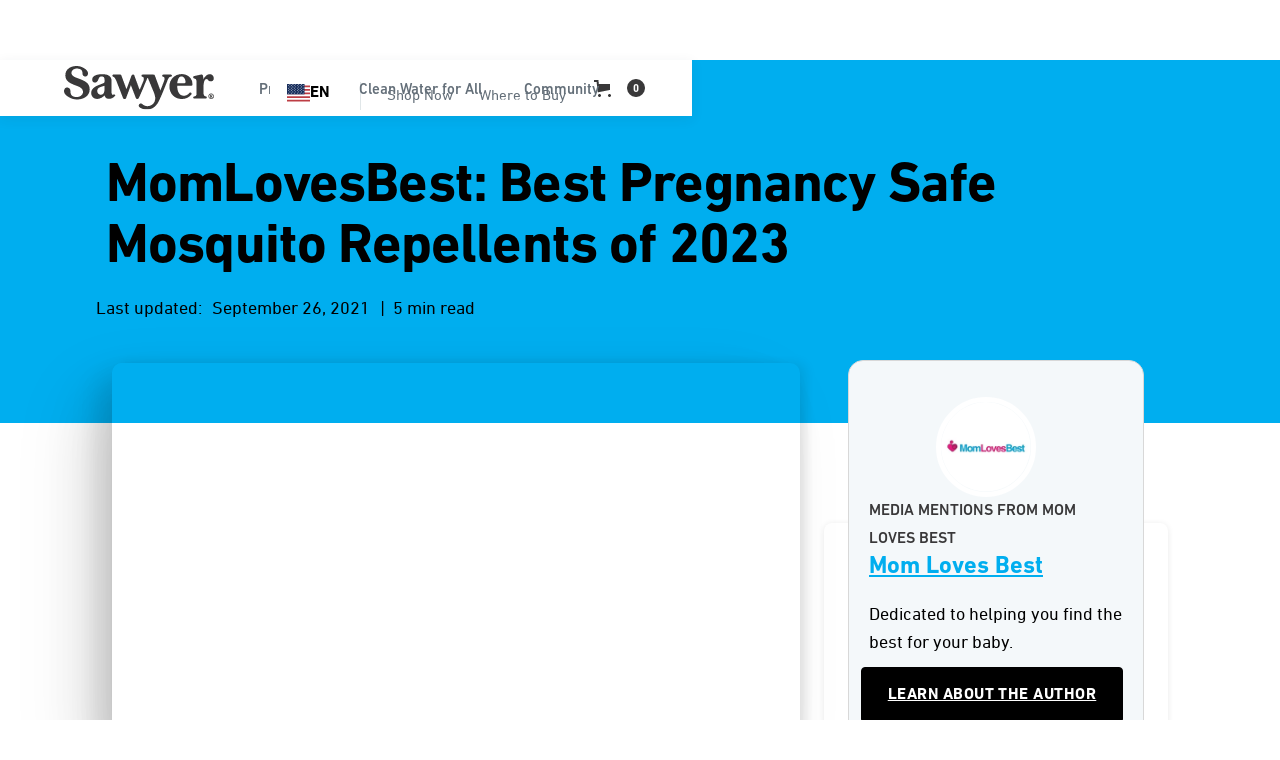

--- FILE ---
content_type: text/html; charset=utf-8
request_url: https://www.sawyer.com/blog/momlovesbest-best-pregnancy-safe-mosquito-repellents-of-2021
body_size: 54923
content:
<!DOCTYPE html><!-- Last Published: Fri Jan 23 2026 18:50:22 GMT+0000 (Coordinated Universal Time) --><html data-wf-domain="www.sawyer.com" data-wf-page="65c2489c12bac2bc6b56cdc3" data-wf-site="61549f9352f35515b8a226e7" lang="en" data-wf-collection="65c2489c12bac2bc6b56ce83" data-wf-item-slug="momlovesbest-best-pregnancy-safe-mosquito-repellents-of-2021"><head><meta charset="utf-8"/><title>MomLovesBest: Best Pregnancy Safe Mosquito Repellents of 2023</title><meta content="Best Pregnancy Safe Mosquito Repellents of 2023" name="description"/><meta content="MomLovesBest: Best Pregnancy Safe Mosquito Repellents of 2023" property="og:title"/><meta content="Best Pregnancy Safe Mosquito Repellents of 2023" property="og:description"/><meta content="https://cdn.prod.website-files.com/61549f9352f3558157a226ea/671a823e38081c461fd4fc2e_Person-spraying-legs-with-insect-repellent.webp" property="og:image"/><meta content="MomLovesBest: Best Pregnancy Safe Mosquito Repellents of 2023" property="twitter:title"/><meta content="Best Pregnancy Safe Mosquito Repellents of 2023" property="twitter:description"/><meta content="https://cdn.prod.website-files.com/61549f9352f3558157a226ea/671a823e38081c461fd4fc2e_Person-spraying-legs-with-insect-repellent.webp" property="twitter:image"/><meta property="og:type" content="website"/><meta content="summary_large_image" name="twitter:card"/><meta content="width=device-width, initial-scale=1" name="viewport"/><meta content="google-site-verification=1cdic8CYVdep_sVXnolI3T-yW5ZFvOGvVA8KuvrWl7k" name="google-site-verification"/><link href="https://cdn.prod.website-files.com/61549f9352f35515b8a226e7/css/sawyer-staging.shared.9f4a99e3d.min.css" rel="stylesheet" type="text/css" integrity="sha384-n0qZ492p/DlULgyJn0B/L65C2Kd2fmDBtXUgY63xe6pO5+2KoI4C1Dhd/NE/IXO/" crossorigin="anonymous"/><link href="https://fonts.googleapis.com" rel="preconnect"/><link href="https://fonts.gstatic.com" rel="preconnect" crossorigin="anonymous"/><script src="https://ajax.googleapis.com/ajax/libs/webfont/1.6.26/webfont.js" type="text/javascript"></script><script type="text/javascript">WebFont.load({  google: {    families: ["PT Sans:400,400italic,700,700italic","Montserrat:100,100italic,200,200italic,300,300italic,400,400italic,500,500italic,600,600italic,700,700italic,800,800italic,900,900italic","Inconsolata:400,700","Lato:100,100italic,300,300italic,400,400italic,700,700italic,900,900italic"]  }});</script><script src="https://use.typekit.net/xwy4cmq.js" type="text/javascript"></script><script type="text/javascript">try{Typekit.load();}catch(e){}</script><script type="text/javascript">!function(o,c){var n=c.documentElement,t=" w-mod-";n.className+=t+"js",("ontouchstart"in o||o.DocumentTouch&&c instanceof DocumentTouch)&&(n.className+=t+"touch")}(window,document);</script><link href="https://cdn.prod.website-files.com/61549f9352f35515b8a226e7/627bf8c684aca4e9d6baed25_general_FavIcon.jpg" rel="shortcut icon" type="image/x-icon"/><link href="https://cdn.prod.website-files.com/61549f9352f35515b8a226e7/627bf8c13ada73730a2fb8b9_general_webclip.jpg" rel="apple-touch-icon"/><link href="https://www.sawyer.com/blog/momlovesbest-best-pregnancy-safe-mosquito-repellents-of-2021" rel="canonical"/><script src="https://www.google.com/recaptcha/api.js" type="text/javascript"></script><!-- head proj settings -->
<!-- Pinterest Account Website Domain Validation -->
<meta name="p:domain_verify" content="c8feb3c2e42af2c2e340d080d2cfacc0"/>

<!-- Global Site Tag (gtag.js) - Google Analytics -->
<script async type="fs-cc" fs-cc-categories="analytics" src="https://www.googletagmanager.com/gtag/js?id=UA-46910808-1"></script>
<script type="fs-cc" fs-cc-categories="analytics">
  window.dataLayer = window.dataLayer || [];
  function gtag(){dataLayer.push(arguments);}
  gtag('js', new Date());

  gtag('config', 'UA-46910808-1',{ 'anonymize_ip': true });
</script>
<!-- /End Global Site Tag (gtag.js) - Google Analytics -->

<!-- Google Tag Manager -->
<script>(function(w,d,s,l,i){w[l]=w[l]||[];w[l].push({'gtm.start':
new Date().getTime(),event:'gtm.js'});var f=d.getElementsByTagName(s)[0],
j=d.createElement(s),dl=l!='dataLayer'?'&l='+l:'';j.async=true;j.src=
'https://www.googletagmanager.com/gtm.js?id='+i+dl;f.parentNode.insertBefore(j,f);
})(window,document,'script','dataLayer','GTM-TT77K2K');</script>
<!-- /End Google Tag Manager -->

<meta name="algolia-site-verification"  content="26C177901DA3EA56" />

<!-- WeGlot Translation App -->
<link rel="alternate" hreflang="en" href="https://www.sawyer.com">
<link rel="alternate" hreflang="es" href="https://es.sawyer.com">
<link rel="alternate" hreflang="fr" href="https://fr.sawyer.com">
<link rel="alternate" hreflang="ht" href="https://ht.sawyer.com">
<link rel="alternate" hreflang="ko" href="https://ko.sawyer.com">
<link rel="alternate" hreflang="sw" href="https://sw.sawyer.com">
<link rel="alternate" hreflang="ja" href="https://ja.sawyer.com">
<link rel="alternate" hreflang="zh" href="https://zh.sawyer.com">
<link rel="alternate" hreflang="pt" href="https://pt.sawyer.com">
<link rel="alternate" hreflang="hi" href="https://hi.sawyer.com">
<script type="text/javascript" src="https://cdn.weglot.com/weglot.min.js"></script>
<script>
    Weglot.initialize({
        api_key: 'wg_c4a2b8dd08a985528d983858a8473b2a9'
    });
</script>
<!-- /End WeGlot Translation App -->


<!-- weglot css -->
<style>
  .weglot-container {
    right: 0;
    position: relative;
    left: 89%;
  }
</style>
<!-- /End weglot css --><!-- Finsweet Attributes Next, previous blog -->
<script async type="module" 
src="https://cdn.jsdelivr.net/npm/@finsweet/attributes@2/attributes.js" 
fs-list
></script>

<!-- paginated swiper slider css -->
<style>
.swiper-pagination-bullet {
    width: 32px;
    height: 32px;
    text-align: center;
    line-height: 24px;
    font-size: 16px;
    color: #B2B5BE;
    opacity: 1;
    background: transparent;
    display: flex;
    border-radius: 50%;
    cursor: pointer;
    justify-content: center;
    align-items: center;
  }
.swiper-pagination-bullet.swiper-pagination-bullet-active{
	background-color:#DEE3FF;
  color:#19224C;
  }
</style><script src="https://js.stripe.com/v3/" type="text/javascript" data-wf-ecomm-key="pk_live_nyPnaDuxaj8zDxRbuaPHJjip" data-wf-ecomm-acct-id="acct_1Plt9qRwhLaKuwZM"></script><script type="text/javascript">window.__WEBFLOW_CURRENCY_SETTINGS = {"currencyCode":"USD","symbol":"$","decimal":".","fractionDigits":2,"group":",","template":"{{wf {\"path\":\"symbol\",\"type\":\"PlainText\"} }} {{wf {\"path\":\"amount\",\"type\":\"CommercePrice\"} }} {{wf {\"path\":\"currencyCode\",\"type\":\"PlainText\"} }}","hideDecimalForWholeNumbers":false};</script></head><body><div class="fixed-nav"><div><div data-collapse="medium" data-animation="default" data-duration="400" data-w-id="dc051cf9-a9c3-a2e1-cb24-b139b93573f9" data-easing="ease" data-easing2="ease" role="banner" class="navbar-wrapper-non-component w-nav"><div class="navbar"><div class="container-7"><a href="/" class="brand responsive w-nav-brand"><img src="https://cdn.prod.website-files.com/61549f9352f35515b8a226e7/65a2c0e1797122d5bf2acff2_Sawyer-Products-charcoal-logo.svg" loading="lazy" alt="Sawyer Products charcoal logo vector image" class="logo-image-nav"/></a><nav role="navigation" class="menu w-nav-menu"><div class="menu-left"><a href="/" class="brand w-nav-brand"><img src="https://cdn.prod.website-files.com/61549f9352f35515b8a226e7/65a2c0e1797122d5bf2acff2_Sawyer-Products-charcoal-logo.svg" loading="lazy" alt="Sawyer Products charcoal logo vector image" class="logo-image-nav"/></a><div data-hover="false" data-delay="0" class="dropdown w-dropdown"><div class="dropdown-toggle w-dropdown-toggle"><div class="dropdown-toggle-text">Products</div><div class="caret w-embed"><svg width="10px" height="10px" viewBox="0 0 32 32" style="display: block">
	<use xlink:href="#caret" fill="#b7bfc6" />
</svg></div></div><nav class="dropdown-list w-dropdown-list"><div class="dropdown-overflow"><div class="dropdown-inner-shadow"></div><div class="dropdown-bg"><div class="dropdown-bg-full"></div><div class="dropdown-sidebar-bg"></div></div><div class="dropdown-list-body"><div class="container-7"><div class="dropdown-grid"><div class="dropdown-column first"><div class="dropdown-column-title">Products</div><a href="https://www.sawyer.com/category/water-filtration" class="dropdown-card w-inline-block"><div class="dropdown-card-bg purple"></div><div class="dropdown-card-content"><div class="dropdown-card-title">Water Filtration</div></div></a><a href="https://www.sawyer.com/category/insect-repellent" class="dropdown-card w-inline-block"><div class="dropdown-card-bg purple"></div><div class="dropdown-card-content"><div class="dropdown-card-title">Insect Repellent</div></div></a><a href="https://www.sawyer.com/category/first-aid" class="dropdown-card w-inline-block"><div class="dropdown-card-bg purple"></div><div class="dropdown-card-content"><div class="dropdown-card-title">First Aid</div></div></a><a href="https://www.sawyer.com/category/sunscreen" class="dropdown-card w-inline-block"><div class="dropdown-card-bg purple"></div><div class="dropdown-card-content"><div class="dropdown-card-title">Sunscreen</div></div></a><a href="https://www.sawyer.com/category/water-filter-accessories" class="dropdown-card w-inline-block"><div class="dropdown-card-bg purple"></div><div class="dropdown-card-content"><div class="dropdown-card-title">Filter Accessories</div></div></a><a href="https://www.sawyer.com/category/swag" class="dropdown-card w-inline-block"><div class="dropdown-card-bg purple"></div><div class="dropdown-card-content"><div class="dropdown-card-title">Swag</div></div></a><a href="/all-products" class="dropdown-card display-none w-inline-block"><div class="dropdown-card-bg purple"></div><div class="dropdown-card-content"><div class="dropdown-card-title">Shop ALL Products</div></div></a></div><div class="dropdown-column second"><div class="dropdown-column-title">SHOP</div><div class="dropdown-subgrid"><div><a data-w-id="dc051cf9-a9c3-a2e1-cb24-b139b935743b" href="https://www.sawyer.com/product/sawyer-squeeze-water-filter-system" class="dropdown-card has-icon w-inline-block"><div class="dropdown-card-bg is-green"></div><img src="https://cdn.prod.website-files.com/61549f9352f35515b8a226e7/677c657d1f055b94773b662d_sawyer-squeeze-water-filteration.webp" loading="lazy" alt="" class="dropdown-card-icon"/><div class="dropdown-card-content"><div class="dropdown-card-title">Squeeze</div></div></a><a data-w-id="b3a77f25-da74-b37c-1857-384afd004da1" href="https://www.sawyer.com/product-subcategories/cnoc" class="dropdown-card has-icon w-inline-block"><div class="dropdown-card-bg is-green"></div><img src="https://cdn.prod.website-files.com/61549f9352f35515b8a226e7/6862b5927c5a0985cdefb266_Sawyer-CNOC-water-filtration-products-nav-image.webp" loading="lazy" alt="" class="dropdown-card-icon"/><div class="dropdown-card-content"><div class="dropdown-card-title">CNOC</div></div></a><a data-w-id="dc051cf9-a9c3-a2e1-cb24-b139b9357441" href="https://www.sawyer.com/product-subcategories/mini-filter" class="dropdown-card has-icon w-inline-block"><div class="dropdown-card-bg is-blue"></div><img src="https://cdn.prod.website-files.com/61549f9352f35515b8a226e7/677c65a11f055b94773b8a5a_MINI-water-filtration-system-sawyer-mini-filter-blue.webp" loading="lazy" alt="" class="dropdown-card-icon"/><div class="dropdown-card-content"><div class="dropdown-card-title">MINI</div></div></a><a href="https://www.sawyer.com/product/sawyer-micro-squeeze-water-filtration-system" class="dropdown-card has-icon w-inline-block"><div class="dropdown-card-bg is-yellow"></div><img src="https://cdn.prod.website-files.com/61549f9352f35515b8a226e7/677c65c4ede7b98f6692d357_Micro-squeeze-water-filteration-system-new-cap.webp" loading="lazy" alt="" class="dropdown-card-icon"/><div class="dropdown-card-content"><div class="dropdown-card-title">Micro Squeeze</div></div></a><a href="https://www.sawyer.com/product/sawyer-one-gallon-gravity-water-filtration-system" class="dropdown-card has-icon w-inline-block"><div class="dropdown-card-bg is-blue"></div><img src="https://cdn.prod.website-files.com/61549f9352f35515b8a226e7/677c65f5c62a9e5bea301877_One-gallon-gravity-water-filter-SP160-New-Cap.webp" loading="lazy" alt="" class="dropdown-card-icon"/><div class="dropdown-card-content"><div class="dropdown-card-title">One Gallon Gravity</div></div></a></div><div><a data-w-id="dc051cf9-a9c3-a2e1-cb24-b139b9357454" href="https://www.sawyer.com/product-subcategories/permethrin" class="dropdown-card has-icon w-inline-block"><div class="dropdown-card-bg orange"></div><img src="https://cdn.prod.website-files.com/61549f9352f35515b8a226e7/677c664323235baab681670c_Sawyer-premium-Permethrin-fabric-treatment-insect-repellent.webp" loading="lazy" alt="" class="dropdown-card-icon"/><div class="dropdown-card-content"><div class="dropdown-card-title">Permethrin</div></div></a><a data-w-id="dc051cf9-a9c3-a2e1-cb24-b139b935745a" href="https://www.sawyer.com/product-subcategories/controlled-release" class="dropdown-card has-icon w-inline-block"><div class="dropdown-card-bg is-yellow"></div><img src="https://cdn.prod.website-files.com/61549f9352f35515b8a226e7/677c665fde848dddc0bcf64d_Sawyer-products-premium-family-formula-insect-repellent-SP520.webp" loading="lazy" alt="" class="dropdown-card-icon"/><div class="dropdown-card-content"><div class="dropdown-card-title">Controlled Release</div></div></a><a data-w-id="dc051cf9-a9c3-a2e1-cb24-b139b9357460" href="https://www.sawyer.com/product-subcategories/picaridin" class="dropdown-card has-icon w-inline-block"><div class="dropdown-card-bg is-yellow"></div><img src="https://cdn.prod.website-files.com/61549f9352f35515b8a226e7/677c669ad1ede0d10bfdd691_Sawyer-premium-picaridin-insect-repellent-pump-spray-product-front-no-bg.webp" loading="lazy" alt="" class="dropdown-card-icon"/><div class="dropdown-card-content"><div class="dropdown-card-title">20% Picaridin</div></div></a><a href="https://www.sawyer.com/product/sawyer-premium-maxi-deet-insect-repellent-4-oz-pump-spray" class="dropdown-card has-icon w-inline-block"><div class="dropdown-card-bg is-red"></div><img src="https://cdn.prod.website-files.com/61549f9352f35515b8a226e7/68a60e75a73fc29b73c9560d_Sawyer-maxi-deet-insect-repellent-nav-images.webp" loading="lazy" alt="" class="dropdown-card-icon"/><div class="dropdown-card-content"><div class="dropdown-card-title">MAXI DEET</div></div></a><a id="w-node-dc051cf9-a9c3-a2e1-cb24-b139b935746c-968be7dc" data-w-id="dc051cf9-a9c3-a2e1-cb24-b139b935746c" href="/all-products" class="dropdown-card has-icon w-inline-block"><div class="dropdown-card-bg purple"></div><div class="dropdown-card-icon w-embed"><svg viewBox="0 0 32 32">
	<use xlink:href="#business" fill="#14aaf5" />
</svg></div><div class="dropdown-card-content"><div class="dropdown-card-title not-margin">Shop all products</div></div><div class="dropdown-card-icon arrow w-embed"><svg viewBox="0 0 14 11" preserveAspectRatio="xMinYMin" style="fill: #646f79">
        <path fill-rule="evenodd" d="M9.827.144L9.019.86l3.256 3.738H0V5.69h12.275L9.02 9.427l.808.717 4.173-5-4.173-5z"></path>
    </svg></div></a></div></div></div><div class="dropdown-column third"><div class="sidebar-column-bg"></div><div class="dropdown-column-title">ACTIVITIES</div><a data-w-id="dc051cf9-a9c3-a2e1-cb24-b139b9357477" href="https://www.sawyer.com/category/backyard" class="dropdown-card has-icon w-inline-block"><div class="dropdown-card-bg white"></div><div class="dropdown-card-icon w-embed"><svg viewBox="0 0 32 32">
	<use xlink:href="#basic" fill="#646f79" />
</svg></div><div class="dropdown-card-content"><div class="dropdown-card-title">The Backyard</div><p class="dropdown-card-text">From the backcountry to the backyard.</p></div></a><a data-w-id="dc051cf9-a9c3-a2e1-cb24-b139b935747f" href="https://www.sawyer.com/category/family" class="dropdown-card has-icon w-inline-block"><div class="dropdown-card-bg white"></div><div class="dropdown-card-icon w-embed"><svg viewBox="0 0 32 32">
	<use xlink:href="#premium" fill="#fcbd01" />
</svg></div><div class="dropdown-card-content"><div class="dropdown-card-title">The Family</div><p class="dropdown-card-text">Gear for the whole family.</p></div></a><a data-w-id="dc051cf9-a9c3-a2e1-cb24-b139b9357487" href="https://www.sawyer.com/category/camping" class="dropdown-card has-icon w-inline-block"><div class="dropdown-card-bg white"></div><div class="dropdown-card-icon w-embed"><svg viewBox="0 0 32 32">
	<use xlink:href="#business" fill="#14aaf5" />
</svg></div><div class="dropdown-card-content"><div class="dropdown-card-title">Camping</div><p class="dropdown-card-text">Products for sleeping outdoors.</p></div></a><a data-w-id="dc051cf9-a9c3-a2e1-cb24-b139b935748f" href="https://www.sawyer.com/category/hunting-fishing" class="dropdown-card has-icon w-inline-block"><div class="dropdown-card-bg white"></div><div class="dropdown-card-icon w-embed"><svg viewBox="0 0 32 32">
	<use xlink:href="#business" fill="#14aaf5" />
</svg></div><div class="dropdown-card-content"><div class="dropdown-card-title">Hunting &amp; Fishing</div><p class="dropdown-card-text">Sportsman products for all activities.</p></div></a><a data-w-id="dc051cf9-a9c3-a2e1-cb24-b139b9357497" href="/all-products" class="dropdown-card has-icon w-inline-block"><div class="dropdown-card-bg white"></div><div class="dropdown-card-icon w-embed"><svg viewBox="0 0 32 32">
	<use xlink:href="#cog" fill="#796eff" />
</svg></div><div class="dropdown-card-content"><div class="dropdown-card-title not-margin">See all products</div></div><div class="dropdown-card-icon arrow w-embed"><svg viewBox="0 0 14 11" preserveAspectRatio="xMinYMin" style="fill: #646f79">
        <path fill-rule="evenodd" d="M9.827.144L9.019.86l3.256 3.738H0V5.69h12.275L9.02 9.427l.808.717 4.173-5-4.173-5z"></path>
    </svg></div></a></div></div></div></div><div class="dropdown-footer-full"><div class="dropdown-footer-wrapper"><div class="container-7"><div class="dropdown-footer"><a href="/all-products" class="dropdown-footer-link">Shop all products</a><div class="footer-divider"><div class="divider-4"></div></div><a href="/contact" class="dropdown-footer-link">Contact</a></div></div></div></div></div></nav></div><div data-hover="false" data-delay="0" data-asn="or-dd-toggle" class="dropdown w-dropdown"><div class="dropdown-toggle w-dropdown-toggle"><div class="dropdown-toggle-text">Clean Water for All</div><div class="caret w-embed"><svg width="10px" height="10px" viewBox="0 0 32 32" style="display: block">
	<use xlink:href="#caret" fill="#b7bfc6" />
</svg></div></div><nav data-asn="tg-dd-list" class="dropdown-list w-dropdown-list"><div class="dropdown-overflow"><div class="dropdown-inner-shadow"></div><div class="dropdown-bg"><div class="dropdown-bg-full"></div><div class="dropdown-sidebar-bg"></div></div><div class="dropdown-list-body"><div class="container-7"><div class="dropdown-grid"><div class="dropdown-column first"><div class="dropdown-column-title">IMPACT</div><a href="https://www.sawyer.com/international-projects/disaster-relief" class="dropdown-card w-inline-block"><div class="dropdown-card-bg purple"></div><div class="dropdown-card-content"><div class="dropdown-card-title">The Disaster Relief Project</div><p class="dropdown-card-text">Local Communities</p><p class="dropdown-card-text">Hurricane Helene + Milton</p></div></a><a href="https://www.sawyer.com/international-projects/honduras" class="dropdown-card w-inline-block"><div class="dropdown-card-bg purple"></div><div class="dropdown-card-content"><div class="dropdown-card-title">The Honduras Project</div><p class="dropdown-card-text">Water By Women</p><p class="dropdown-card-text">Women’s Empowerment</p></div></a><a href="https://www.sawyer.com/international-projects/kibera" class="dropdown-card w-inline-block"><div class="dropdown-card-bg purple"></div><div class="dropdown-card-content"><div class="dropdown-card-title">The Kibera Project</div><p class="dropdown-card-text">The Bucket Ministry</p><p class="dropdown-card-text">Building Community</p></div></a></div><div class="dropdown-column second"><div class="dropdown-column-title">IMPACT</div><div class="dropdown-subgrid-1-col"><a href="https://www.sawyer.com/international-projects/marshall-islands" class="dropdown-card w-inline-block"><div class="dropdown-card-bg purple"></div><div class="dropdown-card-content"><div class="dropdown-card-title">The Marshall Islands Project</div><p class="dropdown-card-text">Kora in Okrane</p><p class="dropdown-card-text">A Changing Climate</p></div></a><a href="https://www.sawyer.com/international-projects/fiji" class="dropdown-card w-inline-block"><div class="dropdown-card-bg purple"></div><div class="dropdown-card-content"><div class="dropdown-card-title">The Fiji Project</div><p class="dropdown-card-text">Give Clean Water</p><p class="dropdown-card-text">Economic Impacts</p></div></a></div></div><div class="dropdown-column third"><div class="dropdown-column-title">GET INVOLVED</div><a href="https://www.sawyerfoundation.org/" target="_blank" class="dropdown-card display-none w-inline-block"><div class="dropdown-card-bg purple"></div><div class="dropdown-card-content"><div class="dropdown-card-title">Sawyer Foundation<span class="nav-label-cyan">DONATE</span></div><p class="dropdown-card-text">Donate clean water</p></div></a><a href="/contact" class="dropdown-card w-inline-block"><div class="dropdown-card-bg purple"></div><div class="dropdown-card-content"><div class="dropdown-card-title">Become a Partner</div><p class="dropdown-card-text display-none">Follow our international blog or our instagram page.</p></div></a><a href="/rotary-sawyer" target="_blank" class="dropdown-card w-inline-block"><div class="dropdown-card-bg purple"></div><div class="dropdown-card-content"><div class="dropdown-card-title">Rotary: Sawyer</div><p class="dropdown-card-text display-none">Change people&#x27;s lives around the world by making a tax-deductible donation to The Sawyer Foundation.</p></div></a><a href="/charities" target="_blank" class="dropdown-card w-inline-block"><div class="dropdown-card-bg purple"></div><div class="dropdown-card-content"><div class="dropdown-card-title">Charities and Churches</div><p class="dropdown-card-text display-none">Change people&#x27;s lives around the world by making a tax-deductible donation to The Sawyer Foundation.</p></div></a><a data-w-id="29ec1fb4-3968-7eae-39cb-cd64558b398c" href="/international" class="dropdown-card has-icon w-inline-block"><div class="dropdown-card-bg purple"></div><div class="dropdown-card-content"><div class="dropdown-card-title not-margin">See International Page</div></div><div class="dropdown-card-icon arrow w-embed"><svg  viewBox="0 0 14 11" preserveAspectRatio="xMinYMin" style="fill: #646f79">
        <path fill-rule="evenodd" d="M9.827.144L9.019.86l3.256 3.738H0V5.69h12.275L9.02 9.427l.808.717 4.173-5-4.173-5z"></path>
    </svg></div></a></div></div></div></div><div class="dropdown-footer-full"><div class="dropdown-footer-wrapper"><div class="container-7"><div class="dropdown-footer"><a href="/all-products" class="dropdown-footer-link">Shop all products</a><div class="footer-divider"><div class="divider-4"></div></div><a href="/contact" class="dropdown-footer-link">Contact</a></div></div></div></div></div></nav></div><div data-hover="false" data-delay="0" data-asn="or-dd-toggle" class="dropdown w-dropdown"><div class="dropdown-toggle w-dropdown-toggle"><div class="dropdown-toggle-text">Community</div><div class="caret w-embed"><svg width="10px" height="10px" viewBox="0 0 32 32" style="display: block">
	<use xlink:href="#caret" fill="#b7bfc6" />
</svg></div></div><nav data-asn="tg-dd-list" class="dropdown-list w-dropdown-list"><div class="dropdown-overflow"><div class="dropdown-inner-shadow"></div><div class="dropdown-bg"><div class="dropdown-bg-full"></div><div class="dropdown-sidebar-bg"></div></div><div class="dropdown-list-body"><div class="container-7"><div class="dropdown-grid resources"><div class="dropdown-column first"><div class="dropdown-column-title">LEARN</div><a href="/ambassadors" class="dropdown-card w-inline-block"><div class="dropdown-card-bg purple"></div><div class="dropdown-card-content"><div class="dropdown-card-title">Ambassadors</div></div></a><a href="/join-the-squad" class="dropdown-card w-inline-block"><div class="dropdown-card-bg purple"></div><div class="dropdown-card-content"><div class="dropdown-card-title">The Sawyer Squad</div></div></a><a href="/help" class="dropdown-card w-inline-block"><div class="dropdown-card-bg purple"></div><div class="dropdown-card-content"><div class="dropdown-card-title">International Help Videos</div></div></a><a href="/distributors" class="dropdown-card w-inline-block"><div class="dropdown-card-bg purple"></div><div class="dropdown-card-content"><div class="dropdown-card-title">International Distributors</div></div></a><a href="/videos" class="dropdown-card w-inline-block"><div class="dropdown-card-bg purple"></div><div class="dropdown-card-content"><div class="dropdown-card-title">Videos</div></div></a><a href="/blog" class="dropdown-card w-inline-block"><div class="dropdown-card-bg purple"></div><div class="dropdown-card-content"><div class="dropdown-card-title">Blog</div><p class="dropdown-card-text">The latest stories and news from Sawyer.</p></div></a></div><div class="dropdown-column second"><div class="dropdown-column-title">CONNECT</div><div class="dropdown-subgrid"><div><a href="https://www.sawyer.com/blog#life-outdoors" class="dropdown-card w-inline-block"><div class="dropdown-card-bg purple"></div><div class="dropdown-card-content"><div class="dropdown-card-title">Life Outdoors</div><p class="dropdown-card-text display-none">Stories and experiences encompassing a spread of outdoor enthusiasms, from the Backcountry to the Backyard<sup>TM</sup>. What keeps you outdoors?</p></div></a><a href="https://www.sawyer.com/blog#squad" class="dropdown-card w-inline-block"><div class="dropdown-card-bg purple"></div><div class="dropdown-card-content"><div class="dropdown-card-title">From the Squad</div><p class="dropdown-card-text display-none">Campfire conversations with our community, from Squad Members and Sawyer Ambassadors to Brand Partners and the Sawyer team.</p></div></a><a href="https://www.sawyer.com/blog#media-mentions" class="dropdown-card w-inline-block"><div class="dropdown-card-bg purple"></div><div class="dropdown-card-content"><div class="dropdown-card-title">Media Mentions</div><p class="dropdown-card-text display-none">Reviews and guides from third party media. What are others saying about the performance of Sawyer Products</p></div></a><a href="https://www.sawyer.com/blog#impact" class="dropdown-card w-inline-block"><div class="dropdown-card-bg purple"></div><div class="dropdown-card-content"><div class="dropdown-card-title">Impact Stories</div><p class="dropdown-card-text display-none">Updates from families, individuals, NGOs, and Sawyer International on our mission to bring sustainable, clean drinking water across the globe.</p></div></a></div><div><a href="https://www.sawyer.com/blog#hq" class="dropdown-card w-inline-block"><div class="dropdown-card-bg purple"></div><div class="dropdown-card-content"><div class="dropdown-card-title">Here at Sawyer</div><p class="dropdown-card-text display-none">News from Sawyer HQ in Tampa Bay, FL, including product updates and recent brand developments.</p></div></a><a href="https://www.sawyer.com/blog#tips-guides" class="dropdown-card w-inline-block"><div class="dropdown-card-bg purple"></div><div class="dropdown-card-content"><div class="dropdown-card-title">Tips &amp; Guides</div><p class="dropdown-card-text display-none">Gear tips, trail guides, and more</p></div></a><a href="https://www.sawyer.com/blog#reviews" class="dropdown-card w-inline-block"><div class="dropdown-card-bg purple"></div><div class="dropdown-card-content"><div class="dropdown-card-title">Reviews</div><p class="dropdown-card-text display-none">Product reviews and media mentions</p></div></a></div></div></div></div></div></div><div class="dropdown-footer-full"><div class="dropdown-footer-wrapper"><div class="container-7"><div class="dropdown-footer"><a href="/all-products" class="dropdown-footer-link">Shop all products</a><div class="footer-divider"><div class="divider-4"></div></div><a href="/contact" class="dropdown-footer-link">Contact</a></div></div></div></div></div></nav></div></div><div class="menu-right"><a href="#" class="dropdown-toggle lang w-nav-link">EN</a><div class="dropdown-toggle line"><div class="divider-4"></div></div><a href="/all-products" class="dropdown-toggle where-to-buy-button-mobile w-nav-link">Shop Now</a><a href="/where-to-buy" class="dropdown-toggle where-to-buy-button-mobile w-nav-link">Where to Buy</a></div></nav><div class="cart-container"><div class="menu-right-cart"><div class="dropdown-toggle language display-none"></div><div class="dropdown-toggle line"><div class="divider-4"></div></div><a href="/all-products" class="dropdown-toggle where-to-buy-button-mobile display-none w-nav-link">Shop Now</a><a href="/where-to-buy" class="dropdown-toggle where-to-buy-button-mobile display-none w-nav-link">Where to Buy</a></div><div data-open-product="" data-wf-cart-type="rightSidebar" data-wf-cart-query="query Dynamo3 {
  database {
    id
    commerceOrder {
      comment
      extraItems {
        name
        pluginId
        pluginName
        price {
          decimalValue
          string
          unit
          value
        }
      }
      id
      startedOn
      statusFlags {
        hasDownloads
        hasSubscription
        isFreeOrder
        requiresShipping
      }
      subtotal {
        decimalValue
        string
        unit
        value
      }
      total {
        decimalValue
        string
        unit
        value
      }
      updatedOn
      userItems {
        count
        id
        price {
          value
          unit
          decimalValue
          string
        }
        product {
          id
          cmsLocaleId
          draft
          archived
          f_ec_product_type_2dr10dr: productType {
            id
            name
          }
          f_name_: name
          f_sku_properties_3dr: skuProperties {
            id
            name
            enum {
              id
              name
              slug
            }
          }
        }
        rowTotal {
          decimalValue
          string
          unit
          value
        }
        sku {
          cmsLocaleId
          draft
          archived
          f_main_image_4dr: mainImage {
            url
            file {
              size
              origFileName
              createdOn
              updatedOn
              mimeType
              width
              height
              variants {
                origFileName
                quality
                height
                width
                s3Url
                error
                size
              }
            }
            alt
          }
          f_sku_values_3dr: skuValues {
            property {
              id
            }
            value {
              id
            }
          }
          id
        }
        subscriptionFrequency
        subscriptionInterval
        subscriptionTrial
      }
      userItemsCount
    }
  }
  site {
    commerce {
      id
      businessAddress {
        country
      }
      defaultCountry
      defaultCurrency
      quickCheckoutEnabled
    }
  }
}" data-wf-page-link-href-prefix="" class="w-commerce-commercecartwrapper cart" data-node-type="commerce-cart-wrapper"><a class="w-commerce-commercecartopenlink cart-button-new-nav w-inline-block" role="button" aria-haspopup="dialog" aria-label="Open cart" data-node-type="commerce-cart-open-link" href="#"><svg class="w-commerce-commercecartopenlinkicon cart-icon" width="17px" height="17px" viewBox="0 0 17 17"><g stroke="none" stroke-width="1" fill="none" fill-rule="evenodd"><path d="M2.60592789,2 L0,2 L0,0 L4.39407211,0 L4.84288393,4 L16,4 L16,9.93844589 L3.76940945,12.3694378 L2.60592789,2 Z M15.5,17 C14.6715729,17 14,16.3284271 14,15.5 C14,14.6715729 14.6715729,14 15.5,14 C16.3284271,14 17,14.6715729 17,15.5 C17,16.3284271 16.3284271,17 15.5,17 Z M5.5,17 C4.67157288,17 4,16.3284271 4,15.5 C4,14.6715729 4.67157288,14 5.5,14 C6.32842712,14 7,14.6715729 7,15.5 C7,16.3284271 6.32842712,17 5.5,17 Z" fill="currentColor" fill-rule="nonzero"></path></g></svg><div data-wf-bindings="%5B%7B%22innerHTML%22%3A%7B%22type%22%3A%22Number%22%2C%22filter%22%3A%7B%22type%22%3A%22numberPrecision%22%2C%22params%22%3A%5B%220%22%2C%22numberPrecision%22%5D%7D%2C%22dataPath%22%3A%22database.commerceOrder.userItemsCount%22%7D%7D%5D" class="w-commerce-commercecartopenlinkcount cart-quantity-fixed">0</div></a><div style="display:none" class="w-commerce-commercecartcontainerwrapper w-commerce-commercecartcontainerwrapper--cartType-rightSidebar" data-node-type="commerce-cart-container-wrapper"><div data-node-type="commerce-cart-container" role="dialog" class="w-commerce-commercecartcontainer"><div class="w-commerce-commercecartheader"><h4 class="w-commerce-commercecartheading">Your Cart</h4><a class="w-commerce-commercecartcloselink w-inline-block" role="button" aria-label="Close cart" data-node-type="commerce-cart-close-link"><svg width="16px" height="16px" viewBox="0 0 16 16"><g stroke="none" stroke-width="1" fill="none" fill-rule="evenodd"><g fill-rule="nonzero" fill="#333333"><polygon points="6.23223305 8 0.616116524 13.6161165 2.38388348 15.3838835 8 9.76776695 13.6161165 15.3838835 15.3838835 13.6161165 9.76776695 8 15.3838835 2.38388348 13.6161165 0.616116524 8 6.23223305 2.38388348 0.616116524 0.616116524 2.38388348 6.23223305 8"></polygon></g></g></svg></a></div><div class="w-commerce-commercecartformwrapper"><form style="display:none" class="w-commerce-commercecartform" data-node-type="commerce-cart-form"><script type="text/x-wf-template" id="wf-template-dc051cf9-a9c3-a2e1-cb24-b139b93575ed">%3Cdiv%20class%3D%22w-commerce-commercecartitem%22%3E%3Cimg%20data-wf-bindings%3D%22%255B%257B%2522src%2522%253A%257B%2522type%2522%253A%2522ImageRef%2522%252C%2522filter%2522%253A%257B%2522type%2522%253A%2522identity%2522%252C%2522params%2522%253A%255B%255D%257D%252C%2522dataPath%2522%253A%2522database.commerceOrder.userItems%255B%255D.sku.f_main_image_4dr%2522%257D%257D%255D%22%20src%3D%22%22%20alt%3D%22%22%20class%3D%22w-commerce-commercecartitemimage%20w-dyn-bind-empty%22%2F%3E%3Cdiv%20class%3D%22w-commerce-commercecartiteminfo%22%3E%3Cdiv%20data-wf-bindings%3D%22%255B%257B%2522innerHTML%2522%253A%257B%2522type%2522%253A%2522PlainText%2522%252C%2522filter%2522%253A%257B%2522type%2522%253A%2522identity%2522%252C%2522params%2522%253A%255B%255D%257D%252C%2522dataPath%2522%253A%2522database.commerceOrder.userItems%255B%255D.product.f_name_%2522%257D%257D%255D%22%20class%3D%22w-commerce-commercecartproductname%20text-align-left%20w-dyn-bind-empty%22%3E%3C%2Fdiv%3E%3Cdiv%20data-wf-bindings%3D%22%255B%257B%2522innerHTML%2522%253A%257B%2522type%2522%253A%2522CommercePrice%2522%252C%2522filter%2522%253A%257B%2522type%2522%253A%2522price%2522%252C%2522params%2522%253A%255B%255D%257D%252C%2522dataPath%2522%253A%2522database.commerceOrder.userItems%255B%255D.price%2522%257D%257D%255D%22%20class%3D%22text-align-left%22%3E%24%C2%A00.00%C2%A0USD%3C%2Fdiv%3E%3Cscript%20type%3D%22text%2Fx-wf-template%22%20id%3D%22wf-template-dc051cf9-a9c3-a2e1-cb24-b139b93575f3%22%3E%253Cli%253E%253Cspan%2520data-wf-bindings%253D%2522%25255B%25257B%252522innerHTML%252522%25253A%25257B%252522type%252522%25253A%252522PlainText%252522%25252C%252522filter%252522%25253A%25257B%252522type%252522%25253A%252522identity%252522%25252C%252522params%252522%25253A%25255B%25255D%25257D%25252C%252522dataPath%252522%25253A%252522database.commerceOrder.userItems%25255B%25255D.product.f_sku_properties_3dr%25255B%25255D.name%252522%25257D%25257D%25255D%2522%2520class%253D%2522w-dyn-bind-empty%2522%253E%253C%252Fspan%253E%253Cspan%253E%253A%2520%253C%252Fspan%253E%253Cspan%2520data-wf-bindings%253D%2522%25255B%25257B%252522innerHTML%252522%25253A%25257B%252522type%252522%25253A%252522CommercePropValues%252522%25252C%252522filter%252522%25253A%25257B%252522type%252522%25253A%252522identity%252522%25252C%252522params%252522%25253A%25255B%25255D%25257D%25252C%252522dataPath%252522%25253A%252522database.commerceOrder.userItems%25255B%25255D.product.f_sku_properties_3dr%25255B%25255D%252522%25257D%25257D%25255D%2522%2520class%253D%2522w-dyn-bind-empty%2522%253E%253C%252Fspan%253E%253C%252Fli%253E%3C%2Fscript%3E%3Cul%20data-wf-bindings%3D%22%255B%257B%2522optionSets%2522%253A%257B%2522type%2522%253A%2522CommercePropTable%2522%252C%2522filter%2522%253A%257B%2522type%2522%253A%2522identity%2522%252C%2522params%2522%253A%255B%255D%257D%252C%2522dataPath%2522%253A%2522database.commerceOrder.userItems%255B%255D.product.f_sku_properties_3dr%5B%5D%2522%257D%257D%252C%257B%2522optionValues%2522%253A%257B%2522type%2522%253A%2522CommercePropValues%2522%252C%2522filter%2522%253A%257B%2522type%2522%253A%2522identity%2522%252C%2522params%2522%253A%255B%255D%257D%252C%2522dataPath%2522%253A%2522database.commerceOrder.userItems%255B%255D.sku.f_sku_values_3dr%2522%257D%257D%255D%22%20class%3D%22w-commerce-commercecartoptionlist%22%20data-wf-collection%3D%22database.commerceOrder.userItems%255B%255D.product.f_sku_properties_3dr%22%20data-wf-template-id%3D%22wf-template-dc051cf9-a9c3-a2e1-cb24-b139b93575f3%22%3E%3Cli%3E%3Cspan%20data-wf-bindings%3D%22%255B%257B%2522innerHTML%2522%253A%257B%2522type%2522%253A%2522PlainText%2522%252C%2522filter%2522%253A%257B%2522type%2522%253A%2522identity%2522%252C%2522params%2522%253A%255B%255D%257D%252C%2522dataPath%2522%253A%2522database.commerceOrder.userItems%255B%255D.product.f_sku_properties_3dr%255B%255D.name%2522%257D%257D%255D%22%20class%3D%22w-dyn-bind-empty%22%3E%3C%2Fspan%3E%3Cspan%3E%3A%20%3C%2Fspan%3E%3Cspan%20data-wf-bindings%3D%22%255B%257B%2522innerHTML%2522%253A%257B%2522type%2522%253A%2522CommercePropValues%2522%252C%2522filter%2522%253A%257B%2522type%2522%253A%2522identity%2522%252C%2522params%2522%253A%255B%255D%257D%252C%2522dataPath%2522%253A%2522database.commerceOrder.userItems%255B%255D.product.f_sku_properties_3dr%255B%255D%2522%257D%257D%255D%22%20class%3D%22w-dyn-bind-empty%22%3E%3C%2Fspan%3E%3C%2Fli%3E%3C%2Ful%3E%3C%2Fdiv%3E%3Cdiv%20class%3D%22w-layout-grid%20grid-11%22%3E%3Cinput%20aria-label%3D%22Update%20quantity%22%20max%3D%2210%22%20data-wf-bindings%3D%22%255B%257B%2522value%2522%253A%257B%2522type%2522%253A%2522Number%2522%252C%2522filter%2522%253A%257B%2522type%2522%253A%2522numberPrecision%2522%252C%2522params%2522%253A%255B%25220%2522%252C%2522numberPrecision%2522%255D%257D%252C%2522dataPath%2522%253A%2522database.commerceOrder.userItems%255B%255D.count%2522%257D%257D%252C%257B%2522data-commerce-sku-id%2522%253A%257B%2522type%2522%253A%2522ItemRef%2522%252C%2522filter%2522%253A%257B%2522type%2522%253A%2522identity%2522%252C%2522params%2522%253A%255B%255D%257D%252C%2522dataPath%2522%253A%2522database.commerceOrder.userItems%255B%255D.sku.id%2522%257D%257D%255D%22%20data-wf-conditions%3D%22%257B%2522condition%2522%253A%257B%2522fields%2522%253A%257B%2522product%253Aec-product-type%2522%253A%257B%2522ne%2522%253A%2522e348fd487d0102946c9179d2a94bb613%2522%252C%2522type%2522%253A%2522Option%2522%257D%257D%257D%252C%2522dataPath%2522%253A%2522database.commerceOrder.userItems%255B%255D%2522%257D%22%20class%3D%22w-commerce-commercecartquantity%22%20required%3D%22%22%20pattern%3D%22%5E%5B0-9%5D%2B%24%22%20inputMode%3D%22numeric%22%20type%3D%22number%22%20name%3D%22quantity%22%20autoComplete%3D%22off%22%20data-wf-cart-action%3D%22update-item-quantity%22%20data-commerce-sku-id%3D%22%22%20value%3D%221%22%2F%3E%3Ca%20href%3D%22%23%22%20role%3D%22button%22%20data-wf-bindings%3D%22%255B%257B%2522data-commerce-sku-id%2522%253A%257B%2522type%2522%253A%2522ItemRef%2522%252C%2522filter%2522%253A%257B%2522type%2522%253A%2522identity%2522%252C%2522params%2522%253A%255B%255D%257D%252C%2522dataPath%2522%253A%2522database.commerceOrder.userItems%255B%255D.sku.id%2522%257D%257D%255D%22%20class%3D%22w-inline-block%22%20data-wf-cart-action%3D%22remove-item%22%20data-commerce-sku-id%3D%22%22%20aria-label%3D%22Remove%20item%20from%20cart%22%3E%3Cdiv%3ERemove%3C%2Fdiv%3E%3C%2Fa%3E%3C%2Fdiv%3E%3C%2Fdiv%3E</script><div class="w-commerce-commercecartlist" data-wf-collection="database.commerceOrder.userItems" data-wf-template-id="wf-template-dc051cf9-a9c3-a2e1-cb24-b139b93575ed"><div class="w-commerce-commercecartitem"><img data-wf-bindings="%5B%7B%22src%22%3A%7B%22type%22%3A%22ImageRef%22%2C%22filter%22%3A%7B%22type%22%3A%22identity%22%2C%22params%22%3A%5B%5D%7D%2C%22dataPath%22%3A%22database.commerceOrder.userItems%5B%5D.sku.f_main_image_4dr%22%7D%7D%5D" src="" alt="" class="w-commerce-commercecartitemimage w-dyn-bind-empty"/><div class="w-commerce-commercecartiteminfo"><div data-wf-bindings="%5B%7B%22innerHTML%22%3A%7B%22type%22%3A%22PlainText%22%2C%22filter%22%3A%7B%22type%22%3A%22identity%22%2C%22params%22%3A%5B%5D%7D%2C%22dataPath%22%3A%22database.commerceOrder.userItems%5B%5D.product.f_name_%22%7D%7D%5D" class="w-commerce-commercecartproductname text-align-left w-dyn-bind-empty"></div><div data-wf-bindings="%5B%7B%22innerHTML%22%3A%7B%22type%22%3A%22CommercePrice%22%2C%22filter%22%3A%7B%22type%22%3A%22price%22%2C%22params%22%3A%5B%5D%7D%2C%22dataPath%22%3A%22database.commerceOrder.userItems%5B%5D.price%22%7D%7D%5D" class="text-align-left">$ 0.00 USD</div><script type="text/x-wf-template" id="wf-template-dc051cf9-a9c3-a2e1-cb24-b139b93575f3">%3Cli%3E%3Cspan%20data-wf-bindings%3D%22%255B%257B%2522innerHTML%2522%253A%257B%2522type%2522%253A%2522PlainText%2522%252C%2522filter%2522%253A%257B%2522type%2522%253A%2522identity%2522%252C%2522params%2522%253A%255B%255D%257D%252C%2522dataPath%2522%253A%2522database.commerceOrder.userItems%255B%255D.product.f_sku_properties_3dr%255B%255D.name%2522%257D%257D%255D%22%20class%3D%22w-dyn-bind-empty%22%3E%3C%2Fspan%3E%3Cspan%3E%3A%20%3C%2Fspan%3E%3Cspan%20data-wf-bindings%3D%22%255B%257B%2522innerHTML%2522%253A%257B%2522type%2522%253A%2522CommercePropValues%2522%252C%2522filter%2522%253A%257B%2522type%2522%253A%2522identity%2522%252C%2522params%2522%253A%255B%255D%257D%252C%2522dataPath%2522%253A%2522database.commerceOrder.userItems%255B%255D.product.f_sku_properties_3dr%255B%255D%2522%257D%257D%255D%22%20class%3D%22w-dyn-bind-empty%22%3E%3C%2Fspan%3E%3C%2Fli%3E</script><ul data-wf-bindings="%5B%7B%22optionSets%22%3A%7B%22type%22%3A%22CommercePropTable%22%2C%22filter%22%3A%7B%22type%22%3A%22identity%22%2C%22params%22%3A%5B%5D%7D%2C%22dataPath%22%3A%22database.commerceOrder.userItems%5B%5D.product.f_sku_properties_3dr[]%22%7D%7D%2C%7B%22optionValues%22%3A%7B%22type%22%3A%22CommercePropValues%22%2C%22filter%22%3A%7B%22type%22%3A%22identity%22%2C%22params%22%3A%5B%5D%7D%2C%22dataPath%22%3A%22database.commerceOrder.userItems%5B%5D.sku.f_sku_values_3dr%22%7D%7D%5D" class="w-commerce-commercecartoptionlist" data-wf-collection="database.commerceOrder.userItems%5B%5D.product.f_sku_properties_3dr" data-wf-template-id="wf-template-dc051cf9-a9c3-a2e1-cb24-b139b93575f3"><li><span data-wf-bindings="%5B%7B%22innerHTML%22%3A%7B%22type%22%3A%22PlainText%22%2C%22filter%22%3A%7B%22type%22%3A%22identity%22%2C%22params%22%3A%5B%5D%7D%2C%22dataPath%22%3A%22database.commerceOrder.userItems%5B%5D.product.f_sku_properties_3dr%5B%5D.name%22%7D%7D%5D" class="w-dyn-bind-empty"></span><span>: </span><span data-wf-bindings="%5B%7B%22innerHTML%22%3A%7B%22type%22%3A%22CommercePropValues%22%2C%22filter%22%3A%7B%22type%22%3A%22identity%22%2C%22params%22%3A%5B%5D%7D%2C%22dataPath%22%3A%22database.commerceOrder.userItems%5B%5D.product.f_sku_properties_3dr%5B%5D%22%7D%7D%5D" class="w-dyn-bind-empty"></span></li></ul></div><div class="w-layout-grid grid-11"><input aria-label="Update quantity" max="10" data-wf-bindings="%5B%7B%22value%22%3A%7B%22type%22%3A%22Number%22%2C%22filter%22%3A%7B%22type%22%3A%22numberPrecision%22%2C%22params%22%3A%5B%220%22%2C%22numberPrecision%22%5D%7D%2C%22dataPath%22%3A%22database.commerceOrder.userItems%5B%5D.count%22%7D%7D%2C%7B%22data-commerce-sku-id%22%3A%7B%22type%22%3A%22ItemRef%22%2C%22filter%22%3A%7B%22type%22%3A%22identity%22%2C%22params%22%3A%5B%5D%7D%2C%22dataPath%22%3A%22database.commerceOrder.userItems%5B%5D.sku.id%22%7D%7D%5D" data-wf-conditions="%7B%22condition%22%3A%7B%22fields%22%3A%7B%22product%3Aec-product-type%22%3A%7B%22ne%22%3A%22e348fd487d0102946c9179d2a94bb613%22%2C%22type%22%3A%22Option%22%7D%7D%7D%2C%22dataPath%22%3A%22database.commerceOrder.userItems%5B%5D%22%7D" class="w-commerce-commercecartquantity" required="" pattern="^[0-9]+$" inputMode="numeric" type="number" name="quantity" autoComplete="off" data-wf-cart-action="update-item-quantity" data-commerce-sku-id="" value="1"/><a href="#" role="button" data-wf-bindings="%5B%7B%22data-commerce-sku-id%22%3A%7B%22type%22%3A%22ItemRef%22%2C%22filter%22%3A%7B%22type%22%3A%22identity%22%2C%22params%22%3A%5B%5D%7D%2C%22dataPath%22%3A%22database.commerceOrder.userItems%5B%5D.sku.id%22%7D%7D%5D" class="w-inline-block" data-wf-cart-action="remove-item" data-commerce-sku-id="" aria-label="Remove item from cart"><div>Remove</div></a></div></div></div><div class="w-commerce-commercecartfooter"><div aria-atomic="true" aria-live="polite" class="w-commerce-commercecartlineitem"><div>Subtotal</div><div data-wf-bindings="%5B%7B%22innerHTML%22%3A%7B%22type%22%3A%22CommercePrice%22%2C%22filter%22%3A%7B%22type%22%3A%22price%22%2C%22params%22%3A%5B%5D%7D%2C%22dataPath%22%3A%22database.commerceOrder.subtotal%22%7D%7D%5D" class="w-commerce-commercecartordervalue"></div></div><div><div class="text-align-left">Taxes and shipping calculated at checkout</div><div data-node-type="commerce-cart-quick-checkout-actions" style="display:none"><a data-node-type="commerce-cart-apple-pay-button" role="button" aria-label="Apple Pay" aria-haspopup="dialog" style="background-image:-webkit-named-image(apple-pay-logo-white);background-size:100% 50%;background-position:50% 50%;background-repeat:no-repeat" class="w-commerce-commercecartapplepaybutton" tabindex="0"><div></div></a><a data-node-type="commerce-cart-quick-checkout-button" role="button" tabindex="0" aria-haspopup="dialog" style="display:none" class="w-commerce-commercecartquickcheckoutbutton"><svg class="w-commerce-commercequickcheckoutgoogleicon" xmlns="http://www.w3.org/2000/svg" xmlns:xlink="http://www.w3.org/1999/xlink" width="16" height="16" viewBox="0 0 16 16"><defs><polygon id="google-mark-a" points="0 .329 3.494 .329 3.494 7.649 0 7.649"></polygon><polygon id="google-mark-c" points=".894 0 13.169 0 13.169 6.443 .894 6.443"></polygon></defs><g fill="none" fill-rule="evenodd"><path fill="#4285F4" d="M10.5967,12.0469 L10.5967,14.0649 L13.1167,14.0649 C14.6047,12.6759 15.4577,10.6209 15.4577,8.1779 C15.4577,7.6339 15.4137,7.0889 15.3257,6.5559 L7.8887,6.5559 L7.8887,9.6329 L12.1507,9.6329 C11.9767,10.6119 11.4147,11.4899 10.5967,12.0469"></path><path fill="#34A853" d="M7.8887,16 C10.0137,16 11.8107,15.289 13.1147,14.067 C13.1147,14.066 13.1157,14.065 13.1167,14.064 L10.5967,12.047 C10.5877,12.053 10.5807,12.061 10.5727,12.067 C9.8607,12.556 8.9507,12.833 7.8887,12.833 C5.8577,12.833 4.1387,11.457 3.4937,9.605 L0.8747,9.605 L0.8747,11.648 C2.2197,14.319 4.9287,16 7.8887,16"></path><g transform="translate(0 4)"><mask id="google-mark-b" fill="#fff"><use xlink:href="#google-mark-a"></use></mask><path fill="#FBBC04" d="M3.4639,5.5337 C3.1369,4.5477 3.1359,3.4727 3.4609,2.4757 L3.4639,2.4777 C3.4679,2.4657 3.4749,2.4547 3.4789,2.4427 L3.4939,0.3287 L0.8939,0.3287 C0.8799,0.3577 0.8599,0.3827 0.8459,0.4117 C-0.2821,2.6667 -0.2821,5.3337 0.8459,7.5887 L0.8459,7.5997 C0.8549,7.6167 0.8659,7.6317 0.8749,7.6487 L3.4939,5.6057 C3.4849,5.5807 3.4729,5.5587 3.4639,5.5337" mask="url(#google-mark-b)"></path></g><mask id="google-mark-d" fill="#fff"><use xlink:href="#google-mark-c"></use></mask><path fill="#EA4335" d="M0.894,4.3291 L3.478,6.4431 C4.113,4.5611 5.843,3.1671 7.889,3.1671 C9.018,3.1451 10.102,3.5781 10.912,4.3671 L13.169,2.0781 C11.733,0.7231 9.85,-0.0219 7.889,0.0001 C4.941,0.0001 2.245,1.6791 0.894,4.3291" mask="url(#google-mark-d)"></path></g></svg><svg class="w-commerce-commercequickcheckoutmicrosofticon" xmlns="http://www.w3.org/2000/svg" width="16" height="16" viewBox="0 0 16 16"><g fill="none" fill-rule="evenodd"><polygon fill="#F05022" points="7 7 1 7 1 1 7 1"></polygon><polygon fill="#7DB902" points="15 7 9 7 9 1 15 1"></polygon><polygon fill="#00A4EE" points="7 15 1 15 1 9 7 9"></polygon><polygon fill="#FFB700" points="15 15 9 15 9 9 15 9"></polygon></g></svg><div>Pay with browser.</div></a></div><a href="/checkout" value="Continue to Checkout" class="w-commerce-commercecartcheckoutbutton button" data-loading-text="Hang Tight..." data-publishable-key="pk_live_51Plt9qRwhLaKuwZM4PARokPsuL1GleYFrFGEWwMR6q6QEjeq2jGm7Unh1xNi5mPH6uXOrquEebJf69hg11byWFZy008mEoRDpW" data-node-type="cart-checkout-button">Continue to Checkout</a></div></div></form><div class="w-commerce-commercecartemptystate"><div aria-label="This cart is empty" aria-live="polite">No items found.</div></div><div aria-live="assertive" style="display:none" data-node-type="commerce-cart-error" class="w-commerce-commercecarterrorstate"><div class="w-cart-error-msg" data-w-cart-quantity-error="Product is not available in this quantity." data-w-cart-general-error="Something went wrong when adding this item to the cart." data-w-cart-checkout-error="Checkout is disabled on this site." data-w-cart-cart_order_min-error="The order minimum was not met. Add more items to your cart to continue." data-w-cart-subscription_error-error="Before you purchase, please use your email invite to verify your address so we can send order updates.">Product is not available in this quantity.</div></div></div></div></div></div></div><div class="dropdown-footer-wrapper tablet"><div class="container-7"><div class="dropdown-footer display-none"><a href="#" class="dropdown-footer-link">Shop all Products</a><div class="footer-divider"><div class="divider-4"></div></div><a href="/contact" class="dropdown-footer-link">Contact</a><div class="dropdown-footer-copy"><div class="inline-footer">SHOP NOW</div></div></div></div></div><div class="menu-button-2 w-nav-button"><div class="menu-button-line top"></div><div class="menu-button-line middle"></div><div class="menu-button-line last"></div></div></div></div><div id="asn-navbar-bg" class="navbar-bg"></div></div></div></div><main><div class="w-condition-invisible"><div class="divider-section"><div class="main-container-2"><div>International Header</div></div></div><div class="blog-intl-header-bg-image"><div class="container"><div class="charity-header-cyan-text-wrapper"><div class="bread-crumbs"><div class="overline breadcrumb-slash you-here-padding">You are here: </div><a aria-label="View all products" href="/" class="overline text-color__white">Home</a><div class="overline breadcrumb-slash">/</div><a href="/blog" aria-label="View all products" class="overline text-color__white">Blog</a><div class="overline breadcrumb-slash">/</div><a href="/blog-categories/media-mentions" aria-label="View all products" class="overline text-color__white">Media Mentions</a><div class="overline breadcrumb-slash">/</div><div class="overline display-none">MomLovesBest: Best Pregnancy Safe Mosquito Repellents of 2023</div></div><div class="blog-intl-header-flex-contain"><div><h1 class="international-blog-header-title-sm">MomLovesBest: Best Pregnancy Safe Mosquito Repellents of 2023</h1><div class="international-proj-header-subtitle-left-col pb-16 max-width-600">Best Pregnancy Safe Mosquito Repellents of 2023</div></div><div class="sawyer-foundation-header-right-col"><img src="https://cdn.prod.website-files.com/61549f9352f35515b8a226e7/67d09519a11b7d07bf657675_Sawyer-Foundation-Logo-Black.webp" loading="lazy" alt="" class="pb-16"/><a href="https://www.sawyerfoundation.org/donate" target="_blank" class="button w-button">donate clean water</a></div></div></div></div></div><div class="social-connect-bar-below-header"><div class="container"><div class="social-icons-connect-bar-wrapper"><img src="https://cdn.prod.website-files.com/61549f9352f35515b8a226e7/65c2d5cb8547d6ac2c526839_Sawyer%20Products%20logo.jpg" loading="lazy" alt="" class="sawyer-foundation-blog-intl-logo-img"/><h2 class="charity-partner-title-blog-intl-header">In partnership with:</h2><div class="charity-name-intl-blog-header-text">Charity Partner</div><a href="https://www.sawyerfoundation.org/donate" target="_blank" class="button black-button w-button">donate clean water</a><a href="#" target="_blank" class="author-bio-social-link-website-button display-none">charity Website</a></div></div></div></div><div class="blog-sm-img-2-col bg-black clear-fixed-nav-margin w-condition-invisible"><div><div class="blog-sm-img-2-col-container"><div class="blog-sm-header-left-col-contain"><div class="blog-post-header-2-col-text-contain"><div class="bread-crumbs"><div class="overline breadcrumb-slash you-here-padding text-color__white">You are here: </div><a aria-label="View all products" href="/" class="overline text-color-cyan">Home</a><div class="overline breadcrumb-slash text-color__white">/</div><a href="/blog" aria-label="View all products" class="overline text-color-cyan">Blog</a><div class="overline breadcrumb-slash text-color__white">/</div><a href="/blog-categories/media-mentions" aria-label="View all products" class="overline text-color-cyan">Media Mentions</a><div class="overline breadcrumb-slash text-color__white">/</div></div><h1 class="blog-sm-img-header-text">MomLovesBest: Best Pregnancy Safe Mosquito Repellents of 2023</h1><div class="blog-post-date-time-read-contain"><div class="blog-author-head-img-mr10"><a href="#" class="blog-author-header-link-cyan w-inline-block"><img src="https://cdn.prod.website-files.com/61549f9352f3558157a226ea/67a64c76fe380e466b9013f8_Mom-Loves-Best-logo-blog-author-circle.webp" loading="lazy" alt="" class="blog-author-header-cyan-border"/><div class="blog-author-link-header-text-cyan">Mom Loves Best</div></a></div></div><div class="last-updated-date-flex-contain"><div class="last-updated-blog-date-text-white">Last updated:</div><div class="blog-updated-date-text-white">September 26, 2021</div><div class="blog-read-time-text-white">|  5 min read</div></div></div></div><div class="blog-sm-img-right-contain"><div class="blog-sm-img-right-img-wrap"><div class="overlay"></div><img src="https://cdn.prod.website-files.com/61549f9352f3558157a226ea/671a823e38081c461fd4fc2e_Person-spraying-legs-with-insect-repellent.webp" loading="lazy" alt="" class="blog-sm-img-right"/></div></div></div></div></div><div style="background-image:url(&quot;https://cdn.prod.website-files.com/61549f9352f3558157a226ea/671a823e38081c461fd4fc2e_Person-spraying-legs-with-insect-repellent.webp&quot;)" class="header-image-bg-overlay-section header-image-padding-large background-image w-condition-invisible"><div class="overlay"></div><div class="header-wrapper"><div class="header-content-contain"><div class="bread-crumbs"><div class="overline breadcrumb-slash you-here-padding text-color__white">You are here: </div><a aria-label="View all products" href="/" class="overline text-color__white">Home</a><div class="overline breadcrumb-slash text-color__white">/</div><a href="/blog" aria-label="View all products" class="overline text-color__white">Blog</a><div class="overline breadcrumb-slash text-color__white">/</div><a href="/blog-categories/media-mentions" aria-label="View all products" class="overline text-color__white">Media Mentions</a><div class="overline breadcrumb-slash text-color__white">/</div><div class="overline text-color__white display-none">MomLovesBest: Best Pregnancy Safe Mosquito Repellents of 2023</div></div><h1 class="header__bg-photo-h1-title text-color__white">MomLovesBest: Best Pregnancy Safe Mosquito Repellents of 2023</h1></div><div class="blog-post-date-time-read-contain"><div class="blog-author-head-img-mr10"><a href="/authors/mom-loves-best" class="blog-author-header-link-white w-inline-block"><img src="https://cdn.prod.website-files.com/61549f9352f3558157a226ea/67a64c76fe380e466b9013f8_Mom-Loves-Best-logo-blog-author-circle.webp" loading="lazy" alt="" class="blog-author-header-white-border"/><div class="blog-author-link-header-text-white">Mom Loves Best</div></a></div><div class="last-updated-blog-date-text-white">Last updated:</div><div class="blog-updated-date-text-white">September 26, 2021</div><div class="blog-read-time-text-white">|  5 min read</div></div></div></div><div class="blog-header-no-image-full-width clear-fixed-nav-margin"><div class="bg-cyan"><div class="container"><div class="blog-header-no-image-text-contain"><div class="blog-header-no-img-text-contain"><div class="bread-crumbs"><div class="overline breadcrumb-slash you-here-padding">You are here: </div><a aria-label="View all products" href="/" class="overline text-color__white">Home</a><div class="overline breadcrumb-slash">/</div><a href="/blog" aria-label="View all products" class="overline text-color__white">Blog</a><div class="overline breadcrumb-slash">/</div><a href="/blog-categories/media-mentions" aria-label="View all products" class="overline text-color__white">Media Mentions</a><div class="overline breadcrumb-slash">/</div><div class="overline display-none">MomLovesBest: Best Pregnancy Safe Mosquito Repellents of 2023</div></div><h1 class="blog-title-header-no-img-blue">MomLovesBest: Best Pregnancy Safe Mosquito Repellents of 2023</h1><div class="blog-post-date-time-read-contain pb-40"><div class="last-updated-blog-date-text">Last updated:</div><div class="blog-updated-date-text-black">September 26, 2021</div><div class="blog-read-time-text-black">|  5 min read</div></div></div></div></div></div></div><div class="video-hero-section clear-fixed-nav-margin w-condition-invisible"><div class="hero-flex"><div class="hero-left-align"><h1 class="h1">YouTube video<span class="highlight"> highlight</span></h1><div class="spacer-m"></div><p class="paragraph-2">Best Pregnancy Safe Mosquito Repellents of 2023</p><a href="#" class="button black-button w-button">Read more about the project</a><div class="spacer-l"></div></div><div class="hero-right"><div class="hero-image-2 w-dyn-bind-empty w-video w-embed"></div></div></div></div><div class="header-slider-section-blogs clear-fixed-nav-margin w-condition-invisible"><div class="bread-crumbs"><div class="overline breadcrumb-slash you-here-padding">You are here: </div><a aria-label="View all products" href="/" class="overline text-color__white">Home</a><div class="overline breadcrumb-slash">/</div><a href="/blog" aria-label="View all products" class="overline text-color__white">Blog</a><div class="overline breadcrumb-slash">/</div><a href="/blog-categories/media-mentions" aria-label="View all products" class="overline text-color__white">Media Mentions</a><div class="overline breadcrumb-slash">/</div><div class="overline">MomLovesBest: Best Pregnancy Safe Mosquito Repellents of 2023</div></div><h2 class="map-header-country-title-right">MomLovesBest: Best Pregnancy Safe Mosquito Repellents of 2023</h2><div class="blog-post-date-time-read-contain"><div class="blog-author-head-img-mr10"><a href="/authors/mom-loves-best" class="blog-author-header-link-white w-inline-block"><img src="https://cdn.prod.website-files.com/61549f9352f3558157a226ea/671a823e38081c461fd4fc2e_Person-spraying-legs-with-insect-repellent.webp" loading="lazy" alt="" class="blog-author-header-white-border"/><div class="blog-author-link-header-text-white">Mom Loves Best</div></a></div><div class="last-updated-blog-date-text">Last updated:</div><div class="blog-updated-date-text-black">September 26, 2021</div><div class="blog-read-time-text-black">|  5 min read</div></div><div class="slider-3"><div class="section-39-header overflow-none"><div class="container-20 grid"><div id="w-node-_03afb252-0be3-66ee-890c-459e580bb638-6b56cdc3" class="thunmbnail-sliders-holder"><div id="gallery-swiper" class="gallery-swiper w-dyn-list"><script type="text/x-wf-template" id="wf-template-03afb252-0be3-66ee-890c-459e580bb63a">%3Cdiv%20role%3D%22listitem%22%20class%3D%22swiper-slide%20gallery-item%20w-dyn-item%20w-dyn-repeater-item%22%3E%3Cimg%20loading%3D%22lazy%22%20src%3D%22https%3A%2F%2Fcdn.prod.website-files.com%2F61549f9352f3558157a226ea%2F671a823e38081c461fd4fc2e_Person-spraying-legs-with-insect-repellent.webp%22%20alt%3D%22Displayed%20image%20from%20the%20thumbnail%20slider%22%20class%3D%22cover-image%22%2F%3E%3C%2Fdiv%3E</script><div role="list" class="swiper-wrapper gallery-list w-dyn-items"><div role="listitem" class="swiper-slide gallery-item w-dyn-item w-dyn-repeater-item"><img loading="lazy" src="https://cdn.prod.website-files.com/61549f9352f3558157a226ea/671a823e38081c461fd4fc2e_Person-spraying-legs-with-insect-repellent.webp" alt="Displayed image from the thumbnail slider" class="cover-image"/></div></div><div class="w-dyn-hide w-dyn-empty"><div>No items found.</div></div></div><div class="thumb-swiper-wrapper"><div id="thumb-swiper" class="thumb-swiper w-dyn-list"><script type="text/x-wf-template" id="wf-template-03afb252-0be3-66ee-890c-459e580bb642">%3Cdiv%20role%3D%22listitem%22%20class%3D%22swiper-slide%20thumbnail-item%20w-dyn-item%20w-dyn-repeater-item%22%3E%3Cimg%20loading%3D%22lazy%22%20src%3D%22https%3A%2F%2Fcdn.prod.website-files.com%2F61549f9352f3558157a226ea%2F671a823e38081c461fd4fc2e_Person-spraying-legs-with-insect-repellent.webp%22%20alt%3D%22Thumbnail%20Slider%20Image%22%20class%3D%22cover-image%20thumbnail%22%2F%3E%3C%2Fdiv%3E</script><div role="list" class="swiper-wrapper thumbnails-list w-dyn-items"><div role="listitem" class="swiper-slide thumbnail-item w-dyn-item w-dyn-repeater-item"><img loading="lazy" src="https://cdn.prod.website-files.com/61549f9352f3558157a226ea/671a823e38081c461fd4fc2e_Person-spraying-legs-with-insect-repellent.webp" alt="Thumbnail Slider Image" class="cover-image thumbnail"/></div></div><div class="w-dyn-hide w-dyn-empty"><div>No items found.</div></div></div></div><div class="thumbnail-slider-buttons-wrapper"><div id="thumb-arrow-prev-slide" class="slider-button-left absolute-left"></div><div id="thumb-arrow-next-slide" class="slider-button-right absolute-right"></div></div></div></div></div></div></div><section class="section pb-96"><div class="container max-width-none w-condition-invisible"><div><div class="w-richtext"><h1>Best Pregnancy Safe Mosquito Repellents of 2023<br/></h1><p><em>Written by Katelyn Holt</em></p><h4>Sometimes the biggest threats come in the smallest packages. </h4><p>It can be a challenge to find a good mosquito repellent to use during pregnancy. You want to protect yourself and your baby from bug bites, which are not only annoying but can carry dangerous diseases. However, you may be concerned about potentially harmful ingredients.</p><p>We’ve evaluated many modern studies to learn more about insect repellents and how they affect your pregnant body and unborn baby. We’ve compared dozens of products, trying to find the best options to suit all scenarios.</p><p>This guide will help answer all your questions and includes our top five picks for the best mosquito repellents for pregnancy — products we feel comfortable using during our own pregnancies.</p><p><a href="https://momlovesbest.com/mosquito-repellents-for-pregnancy" target="_blank">Let’s look at the safety of using repellents when you’re pregnant and why you might want to consider adding one to your arsenal. Explore them here</a>.</p></div><div class="author-bio-blog-article-card"><div class="blog-card-author-flex"><img src="https://cdn.prod.website-files.com/61549f9352f3558157a226ea/67a64c76fe380e466b9013f8_Mom-Loves-Best-logo-blog-author-circle.webp" loading="lazy" alt="Photo thumbnail Blog Author" class="profile-img"/><div class="div-block-53"><div class="author-bio-overline-blog-article-card">Media Mentions from Mom Loves Best</div><a href="/authors/mom-loves-best" class="author-bio-name-blog-article-card">Mom Loves Best</a><div>Dedicated to helping you find the best for your baby.</div><div class="author-bio-link-contain-blog-card"><div class="p-tiny"><div class="author-socials"><a aria-label="instagram" rel="nofollow" href="https://www.facebook.com/momlovesbest/" target="_blank" class="author-bio-social-link w-inline-block"><div class="social-icon w-embed"><svg id="Layer_1" xmlns="http://www.w3.org/2000/svg" version="1.1" viewBox="0 0 169.1 168.7">
  <!-- Generator: Adobe Illustrator 29.7.1, SVG Export Plug-In . SVG Version: 2.1.1 Build 8)  -->
  <defs>
    <style>
      .social-icon-circle {
        fill: #000000;
      }
    </style>
  </defs>
  <path class="social-icon-circle" d="M164.8,84.8c0-45-37-81.4-82.3-80.3C38.9,5.6,3.7,42.1,4.2,85.9c.5,39.6,29.7,72.3,67.8,78.3v-56.1h-20.4v-23.2h20.4v-17.7c0-20.1,12-31.2,30.3-31.2s18,1.6,18,1.6v19.8h-10.1c-10,0-13.1,6.2-13.1,12.5v15.1h22.3l-3.6,23.2h-18.7v56.1c38.4-6,67.8-39.2,67.8-79.3Z"/>
</svg></div></a><a aria-label="facebook" rel="noreferrer" href="https://www.instagram.com/momlovesbestdotcom/" target="_blank" class="author-bio-social-link w-inline-block"><div class="social-icon w-embed"><svg id="Layer_1" xmlns="http://www.w3.org/2000/svg" version="1.1" viewBox="0 0 169.1 168.7">
  <!-- Generator: Adobe Illustrator 29.7.1, SVG Export Plug-In . SVG Version: 2.1.1 Build 8)  -->
  <defs>
    <style>
      .social-icon-circle {
        fill: #000000;
      }

      .social-icon-circle-alt {
        fill: #ffffff;
      }
    </style>
  </defs>
  <circle class="social-icon-circle" cx="84.5" cy="84.4" r="80.3"/>
  <g>
    <path class="social-icon-circle-alt" d="M84.9,58.6c-13.7-.2-25,11-24.8,24.8.2,13.2,10.9,23.9,24.1,24.1,13.7.2,25-11,24.8-24.8-.2-13.2-10.9-23.9-24.1-24.1ZM85,98.2c-8.7.3-15.9-6.9-15.6-15.6.3-7.9,6.7-14.3,14.6-14.6,8.7-.3,15.9,6.9,15.6,15.6-.3,7.9-6.7,14.3-14.6,14.6Z"/>
    <path class="social-icon-circle-alt" d="M104.5,36h-40c-15,0-27.1,12.1-27.1,27.1v40c0,15,12.1,27.1,27.1,27.1h40c15,0,27.1-12.1,27.1-27.1v-40c0-15-12.1-27.1-27.1-27.1ZM122.3,103.1c0,9.8-8,17.8-17.8,17.8h-40c-9.8,0-17.8-8-17.8-17.8v-40c0-9.8,8-17.8,17.8-17.8h40c9.8,0,17.8,8,17.8,17.8v40Z"/>
    <path class="social-icon-circle-alt" d="M109.7,51.6c-3.9-.2-7,2.9-6.8,6.8.2,3.2,2.8,5.8,6,6,3.9.2,7-2.9,6.8-6.8-.2-3.2-2.8-5.8-6-6Z"/>
  </g>
</svg></div></a><a aria-label="medium" rel="noreferrer" href="#" class="author-bio-social-link w-inline-block w-condition-invisible"><div class="social-icon w-embed"><svg id="Layer_1" xmlns="http://www.w3.org/2000/svg" version="1.1" viewBox="0 0 169.1 168.7">
  <!-- Generator: Adobe Illustrator 29.7.1, SVG Export Plug-In . SVG Version: 2.1.1 Build 8)  -->
  <defs>
    <style>
      .social-icon-circle {
        fill: #000000;
      }

      .social-icon-circle-alt {
        fill: #ffffff;
      }
    </style>
  </defs>
  <circle class="social-icon-circle" cx="84.5" cy="84.4" r="80.3"/>
  <g>
    <path class="social-icon-circle-alt" d="M90.8,73.4c1.3-1.5,2.4-3,3.8-4.3,4.2-3.9,9.1-5.9,14.8-5.9,3.2,0,6.3.3,9.3,1.1,7,2,11,6.8,13,13.6,1.4,5.1,1.7,10.3,1.7,15.6,0,11.1,0,22.2,0,33.3,0,1-.3,1.3-1.3,1.3-5.7,0-11.4,0-17.1,0-1,0-1.2-.3-1.2-1.3,0-10.6,0-21.1,0-31.7,0-2.6-.2-5.3-.9-7.9-1.4-4.7-4.8-7.2-9.7-6.9-6.8.4-10.3,3.7-11.2,10.6-.2,1.6-.3,3.3-.3,5,0,10.3,0,20.5,0,30.8,0,1-.3,1.3-1.3,1.3-5.8,0-11.5,0-17.3,0-.9,0-1.2-.2-1.2-1.2,0-20.3,0-40.7,0-61,0-1,.3-1.2,1.3-1.2,5.5,0,10.9,0,16.4,0,1,0,1.3.3,1.2,1.3,0,2.4,0,4.9,0,7.3Z"/>
    <path class="social-icon-circle-alt" d="M59.4,96.6c0,10.1,0,20.1,0,30.2,0,1.1-.3,1.5-1.4,1.4-5.7,0-11.4,0-17.1,0-.9,0-1.2-.2-1.2-1.2,0-20.4,0-40.7,0-61.1,0-.8.2-1.1,1.1-1.1,5.8,0,11.6,0,17.4,0,1.1,0,1.3.4,1.3,1.4,0,10.1,0,20.3,0,30.4Z"/>
    <path class="social-icon-circle-alt" d="M61,44.7c0,6.3-5.1,11.5-11.4,11.5-6.2,0-11.4-5.1-11.4-11.4,0-6.3,5.1-11.5,11.4-11.5,6.2,0,11.4,5.1,11.4,11.4Z"/>
  </g>
</svg></div></a><a aria-label="LinkedIn" rel="noreferrer" href="#" class="author-bio-social-link w-inline-block w-condition-invisible"><div class="social-icon w-embed"><svg id="Layer_1" xmlns="http://www.w3.org/2000/svg" version="1.1" viewBox="0 0 169.1 168.7">
  <!-- Generator: Adobe Illustrator 29.7.1, SVG Export Plug-In . SVG Version: 2.1.1 Build 8)  -->
  <defs>
    <style>
      .social-icon-circle {
        fill: #000000;
      }
    </style>
  </defs>
  <path id="Pinterest_2" class="social-icon-circle" d="M84.6,3.9C40.2,3.9,4.2,39.9,4.2,84.3s21.2,63.2,51.1,74.9c-.7-6.4-1.3-16.1.3-23.1,1.5-6.3,9.4-40,9.4-40,0,0-2.4-4.8-2.4-11.9,0-11.2,6.5-19.5,14.6-19.5s10.2,5.2,10.2,11.3-4.4,17.2-6.7,26.8c-1.9,8,4,14.6,11.9,14.6,14.3,0,25.3-15.1,25.3-36.8s-13.8-32.7-33.6-32.7-36.3,17.1-36.3,34.9,2.6,14.3,6,18.3c.7.8.7,1.5.5,2.3-.6,2.5-2,8-2.2,9.1-.3,1.5-1.2,1.8-2.7,1.1-10.1-4.7-16.3-19.3-16.3-31.2,0-25.3,18.4-48.6,53.1-48.6s49.5,19.8,49.5,46.4-17.5,50-41.7,50-15.8-4.2-18.4-9.3c0,0-4,15.3-5,19.1-1.8,7-6.7,15.7-10,21.1,7.5,2.3,15.5,3.6,23.8,3.6,44.4,0,80.4-36,80.4-80.4.1-44.5-35.9-80.5-80.2-80.5Z"/>
</svg></div></a><a aria-label="tiktok" rel="noreferrer" href="#" class="author-bio-social-link w-inline-block w-condition-invisible"><div class="social-icon w-embed"><svg id="Layer_1" xmlns="http://www.w3.org/2000/svg" version="1.1" viewBox="0 0 169.1 168.7">
  <!-- Generator: Adobe Illustrator 29.7.1, SVG Export Plug-In . SVG Version: 2.1.1 Build 8)  -->
  <defs>
    <style>
      .social-icon-circle {
        fill: #000000;
      }

      .social-icon-circle-alt {
        fill: #d2d2d2;
      }

      .social-icon-circle-alt-2 {
        fill: #ffffff;
      }
    </style>
  </defs>
  <circle class="social-icon-circle" cx="84.5" cy="84.4" r="80.3"/>
  <g>
    <path class="social-icon-circle-alt-2" d="M63.1,116.6c0,0,.2.2.3.3.9.6,1.5,1.5,2.4,2.2,2.6,2.1,5.6,3.3,9,3.5,8.1.5,15.1-5.6,16-13.6,0-.4,0-.8,0-1.2,0-24,0-48,0-72.1q0-1.6,1.6-1.6c3.7,0,7.3,0,11,0,.3,0,.7,0,1,.2,0,0,0,0,0,0,.2.2.2.4.3.6,1.4,6.5,4.8,11.6,10.2,15.5.3.2.6.5.9.8.2.2.5.4.7.6.9.5,1.5,1.3,2.2,1.9,3,2.5,6.3,4.2,10,5.1.3,0,.7,0,.9.4,0,0,0,0,0,0,.2.2.2.5.2.8,0,4.2,0,8.5,0,12.7,0,1-.1,1-1.1,1-3.1,0-6.1-.4-9.2-1.1-5.2-1.2-10-3.3-14.4-6.2-.2-.2-.5-.5-.7-.4-.3.1-.1.5-.1.8,0,11.9,0,23.8,0,35.8,0,8.3-2.7,15.8-8.2,22.1-5.8,6.7-13.2,10.7-22,11.7-6.8.8-13.3-.4-19.4-3.4-1-.5-1.9-1.1-2.8-1.7-.3-.2-.6-.5-.8-.7-2.1-1.7-3.6-4-5-6.3-2.1-3.6-3.5-7.4-4.2-11.5-.4-2.3-.6-4.7-.4-7.1.4-7.6,3-14.4,7.9-20.3,4.1-4.9,9.3-8.4,15.4-10.5,2.5-.9,5.2-1.4,7.8-1.6.5,0,1-.2,1.5-.1.2,0,.5,0,.7.2,0,0,0,0,0,0,.1.2.1.5.1.8,0,4.3,0,8.6,0,12.9,0,.2,0,.3,0,.5,0,.4-.2.6-.6.5-1.2-.3-2.4-.5-3.6-.6-1.9-.1-3.7.2-5.5.8-5.9,2.2-9.5,6.4-10.2,12.6-.7,6.1,1.7,11.1,6.8,14.6.4.3.9.6,1.3.9Z"/>
    <path class="social-icon-circle-alt" d="M52,131.6c.2,0,.4.1.5.2,3.8,2.3,8,3.9,12.4,4.6,2.2.4,4.5.5,6.7.4,7.6-.4,14.3-2.9,20.2-7.7,5.6-4.7,9.4-10.5,11.2-17.6.6-2.2.9-4.5,1-6.8,0-1.3,0-2.6,0-4,0-11.4,0-22.7,0-34.1v-.8c.3,0,.4.1.6.3,4,2.8,8.4,4.8,13.2,6.1,2.6.7,5.2,1.2,7.9,1.4,1.1,0,2.3,0,3.4.2.5,0,.5,0,.5-.5,0-.5,0-1.1,0-1.6,0-3.8,0-7.7,0-11.5,0-.2,0-.5,0-.7,1,.1,2,.3,3,.4.6,0,1.3.1,1.9,0,.3,0,.4,0,.4.4,0,.1,0,.3,0,.4v16.7c0,.1,0,.2,0,.3,0,.5,0,.5-.5.5-1.7,0-3.5-.1-5.2-.3-3.5-.5-6.9-1.3-10.3-2.6-3.2-1.2-6.2-2.8-9-4.7-.2-.1-.4-.2-.6-.4v.8c0,12.1,0,24.3,0,36.4,0,6.5-1.7,12.5-5.1,18-4.2,6.6-10,11.3-17.3,14-4.5,1.6-9.1,2.2-13.8,1.9-8-.6-14.9-3.6-20.8-9.1-.2-.1-.3-.3-.4-.5Z"/>
    <path class="social-icon-circle-alt-2" d="M104.4,34.3c-.2,0-.5,0-.7,0-3.9,0-7.8,0-11.7,0s-.9,0-.9.9c0,23.9,0,47.8,0,71.7,0,1.7-.1,3.3-.6,4.9-1.8,5.6-5.6,9.3-11.3,10.6-6.2,1.4-11.4-.5-15.5-5.2,0,0-.1-.2-.2-.3,1.2.5,2.4.9,3.6,1.2,4,.8,7.8.2,11.3-2,4-2.5,6.4-6.1,7.2-10.7.2-.9.2-1.8.2-2.7,0-23.9,0-47.9,0-71.8,0-1.1-.2-1,1-1,5.5,0,11,0,16.6,0,.1,0,.3,0,.4,0,.6,0,.6,0,.6.6,0,1.3,0,2.6.2,3.8Z"/>
    <path class="social-icon-circle-alt" d="M74.9,73.5c-3.4.1-6.7.6-9.9,1.7-4.6,1.5-8.7,4-12.3,7.3-4.7,4.3-7.9,9.6-9.7,15.8-.6,2.2-1,4.4-1.1,6.7,0,1.4-.1,2.7,0,4.1.2,3.8,1,7.5,2.4,11,1.6,3.9,3.9,7.5,6.8,10.5,0,0,0,.1.1.2-.7-.3-1.2-.8-1.8-1.2-5.5-4.3-9.3-9.8-11.5-16.5-.7-2.3-1.2-4.7-1.4-7.1-.2-1.8-.2-3.5,0-5.3.3-4,1.2-7.9,2.9-11.6,1.7-3.9,4.1-7.3,7.1-10.3,3.5-3.5,7.6-6,12.3-7.7,2.9-1,5.9-1.7,9-1.9,2.2-.2,4.5-.1,6.7.2.3,0,.5,0,.5.5,0,1.2,0,2.5,0,3.7Z"/>
    <path class="social-icon-circle-alt" d="M63.1,116.6c-1.4-.6-2.5-1.5-3.6-2.5-2.7-2.6-4.3-5.7-4.7-9.4-.9-7.8,4-14.4,10.8-16.5,2.9-.9,5.8-.9,8.7-.1.2,0,.3.1.5,0,0-.2,0-.5,0-.7,0-4.3,0-8.7,0-13,0-.2,0-.5,0-.7,1.7-.1,3.3,0,5,.2.3,0,.3.2.3.4,0,.1,0,.3,0,.4,0,5.8,0,11.5,0,17.3,0,.2,0,.4,0,.7-.8-.1-1.5-.4-2.3-.5-4.4-.6-8.5.4-12,3.2-3.1,2.4-5,5.6-5.6,9.5-.7,4.1.2,7.9,2.5,11.4,0,.1.2.3.3.4Z"/>
    <path class="social-icon-circle-alt" d="M115.8,51.3c-1.7-1-3.1-2.2-4.5-3.6-3.6-3.7-5.9-8.1-6.9-13.2,0,0,0,0,0-.1,1.6,0,3.1,0,4.7,0,.3,0,.4.1.4.4,0,.1,0,.2,0,.3,0,4.4,1.2,8.4,3.4,12.1.8,1.3,1.7,2.6,2.7,3.8.1.1.3.2.3.4Z"/>
    <path class="social-icon-circle-alt" d="M129.7,59.3c-4.5-1-8.4-3-11.8-6-.5-.4-1-.9-1.4-1.4.2,0,.3,0,.4.2,2.7,1.5,5.6,2.6,8.6,3.1,1.2.2,2.4.3,3.6.3.5,0,.5,0,.5.5,0,1.1,0,2.3,0,3.4Z"/>
  </g>
</svg></div></a><a aria-label="tiktok" rel="noreferrer" href="#" class="author-bio-social-link w-inline-block w-condition-invisible"><div class="social-icon w-embed"><svg id="Layer_1" xmlns="http://www.w3.org/2000/svg" version="1.1" viewBox="0 0 169.1 168.7">
  <!-- Generator: Adobe Illustrator 29.7.1, SVG Export Plug-In . SVG Version: 2.1.1 Build 8)  -->
  <defs>
    <style>
      .social-icon-circle {
        fill: #000000;
        stroke: #ffffff;
        stroke-miterlimit: 10;
      }
    </style>
  </defs>
  <path class="st0" d="M84.5,3.8C40.1,3.8,4,39.9,4,84.4s36.1,80.6,80.6,80.6,80.6-36.1,80.6-80.6S129,3.8,84.5,3.8ZM102.8,126.9l-25-33.4-30.9,33.4h-8l35.4-38.2-35.1-47h27.1l23,30.8,28.5-30.8h8l-32.9,35.6,37.1,49.6h-27.1Z"/>
</svg></div></a><a aria-label="tiktok" rel="noreferrer" href="#" class="author-bio-social-link w-inline-block w-condition-invisible"><div class="social-icon w-embed"><svg id="Layer_1" xmlns="http://www.w3.org/2000/svg" version="1.1" viewBox="0 0 169.1 168.7">
  <!-- Generator: Adobe Illustrator 29.7.1, SVG Export Plug-In . SVG Version: 2.1.1 Build 8)  -->
  <defs>
    <style>
      .social-icon-circle {
        fill: #000000;
      }

      .social-icon-circle-alt {
        fill: #ffffff;
      }
    </style>
  </defs>
  <circle class="social-icon-circle" cx="84.5" cy="84.4" r="80.3"/>
  <path class="social-icon-circle-alt" d="M135.8,58.6c-1.2-4.6-4.9-8.2-9.5-9.5-8.4-2.2-41.8-2.2-41.8-2.2,0,0-33.5,0-41.8,2.2-4.6,1.2-8.2,4.9-9.5,9.5-2.2,8.4-2.2,25.8-2.2,25.8,0,0,0,17.4,2.2,25.8,1.2,4.6,4.9,8.2,9.5,9.5,8.4,2.2,41.8,2.2,41.8,2.2,0,0,33.5,0,41.8-2.2,4.6-1.2,8.2-4.9,9.5-9.5,2.2-8.4,2.2-25.8,2.2-25.8,0,0,0-17.4-2.2-25.8ZM73.8,100.4v-32.1l27.8,16.1-27.8,16.1Z"/>
</svg></div></a><a aria-label="tiktok" rel="noreferrer" href="#" class="author-bio-social-link w-inline-block w-condition-invisible"><div class="social-icon w-embed"><svg id="Layer_1" xmlns="http://www.w3.org/2000/svg" version="1.1" viewBox="0 0 169.1 168.7">
  <!-- Generator: Adobe Illustrator 29.7.1, SVG Export Plug-In . SVG Version: 2.1.1 Build 8)  -->
  <path d="M84.5,4.1C40.2,4.1,4.2,40.1,4.2,84.4s36,80.3,80.3,80.3,80.3-36,80.3-80.3S128.8,4.1,84.5,4.1ZM129.6,68.1c-5.1,29-33.5,52.8-42,58.5-8.5,5.6-16.5-2.3-19.3-8-2.8-6.8-13-43.2-15.3-46-2.8-3.4-10.2,2.8-10.2,2.8l-4-5.1c0,0-.1.2-.1.2v-.2c0,0,.1,0,.1,0,1.5-1.7,15.9-18.2,27.2-20.3,12.5-2.9,12.5,18.7,15.3,31.2,2.9,11.4,5.1,18.2,7.4,18.2s7.4-6.8,12.5-16.5c5.6-10.2,0-18.7-9.7-12.5,4-25,43.2-30.7,38.1-2.3Z"/>
</svg></div></a><a aria-label="tiktok" rel="noreferrer" href="#" class="author-bio-social-link w-inline-block w-condition-invisible"><div class="social-icon w-embed"><svg id="Layer_1" xmlns="http://www.w3.org/2000/svg" version="1.1" viewBox="0 0 169.1 168.7">
  <!-- Generator: Adobe Illustrator 29.7.1, SVG Export Plug-In . SVG Version: 2.1.1 Build 8)  -->
  <path d="M84.5,4.1C40.2,4.1,4.2,40.1,4.2,84.4s36,80.3,80.3,80.3,80.3-36,80.3-80.3S128.8,4.1,84.5,4.1ZM134.2,46.5l-8.1,7.4c-.6.6-1.2,1.2-.6,2.5v55.9c0,.6,0,1.9.6,2.5l7.4,7.4v1.9h-39.1v-1.9l8.1-8.1c.6-.6.6-1.2.6-2.5v-45.3l-22.3,56.5h-2.5l-26.1-56.5v37.9c0,1.9.6,3.1,1.2,4.3l10.6,12.4v1.9h-29.2v-1.9l10.6-12.4c1.2-1.2,1.9-2.5,1.2-4.3v-43.5h0c0-1.1-.6-2.4-1.2-3l-9.3-11.2v-1.9h28.6l22.3,49,19.9-49h27.3v1.9Z"/>
</svg></div></a><div class="separation-slash-author-blog-card text-color-black">/</div><a aria-label="instagram" rel="nofollow" href="#" class="author-bio-social-link w-inline-block w-condition-invisible"><div class="social-icon w-embed"><svg id="Layer_1" xmlns="http://www.w3.org/2000/svg" version="1.1" viewBox="0 0 169.1 168.7">
  <!-- Generator: Adobe Illustrator 29.7.1, SVG Export Plug-In . SVG Version: 2.1.1 Build 8)  -->
  <path d="M84.5,4.1C40.2,4.1,4.2,40.1,4.2,84.4s36,80.3,80.3,80.3,80.3-36,80.3-80.3S128.8,4.1,84.5,4.1ZM46.8,49.3h75.5c3.5,0,6.5,1.8,8.2,4.6l-41.4,36.2c-2.4,2.1-6.5,2.1-9,0l-41.4-36.2c1.7-2.8,4.7-4.6,8.2-4.6ZM131.8,109.9c0,5.3-4.3,9.5-9.5,9.5H46.8c-5.3,0-9.5-4.3-9.5-9.5v-51c0-.3,0-.7,0-1l40.2,35.2c1.9,1.7,4.5,2.5,7,2.5s5.1-.8,7-2.5l40.2-35.2c0,.3,0,.7,0,1v51Z"/>
</svg></div></a><a href="https://momlovesbest.com/" target="_blank" class="author-bio-social-link-website-button">Website</a></div></div></div></div></div></div></div></div><div class="container max-width-none"><div class="blog-header-no-image-text-contain w-condition-invisible"><div class="bread-crumbs"><div class="overline breadcrumb-slash you-here-padding">You are here: </div><a aria-label="View all products" href="/" class="overline text-color-cyan">Home</a><div class="overline breadcrumb-slash">/</div><a href="/blog" aria-label="View all products" class="overline text-color-cyan">Blog</a><div class="overline breadcrumb-slash">/</div><a href="/blog-categories/media-mentions" aria-label="View all products" class="overline text-color-cyan">Media Mentions</a><div class="overline breadcrumb-slash">/</div><div class="overline display-none">MomLovesBest: Best Pregnancy Safe Mosquito Repellents of 2023</div></div><div class="blog-header-article-flex"><h1 class="blog-title-header-no-img-blue">MomLovesBest: Best Pregnancy Safe Mosquito Repellents of 2023</h1><div class="blog-post-date-time-read-contain"><div class="blog-author-head-img-mr10"><a href="#" class="blog-author-header-link-cyan w-inline-block"><img src="https://cdn.prod.website-files.com/61549f9352f3558157a226ea/67a64c76fe380e466b9013f8_Mom-Loves-Best-logo-blog-author-circle.webp" loading="lazy" alt="" class="blog-author-header-cyan-border"/><div class="blog-author-link-header-text-cyan">Mom Loves Best</div></a></div><div class="last-updated-blog-date-text">Last updated:</div><div class="blog-updated-date-text-black">September 26, 2021</div><div class="blog-read-time-text-black">|  5 min read</div></div></div></div><div class="page"><div class="container-grid"><div id="w-node-_47fa7bbb-6611-24a6-2c1e-342ca212edcd-6b56cdc3" class="col-container"><div class="inline-img-col-absolute-position"><div class="overlapping-image-blog-no-img-header image-shadow__lg"><div class="video-ratio__56"><img src="https://cdn.prod.website-files.com/61549f9352f3558157a226ea/671a823e38081c461fd4fc2e_Person-spraying-legs-with-insect-repellent.webp" loading="lazy" alt="" class="image-cover"/></div></div></div><div class="w-condition-invisible"><div class="video-ratio__56 image-shadow__sm mb-24"><img src="https://cdn.prod.website-files.com/61549f9352f3558157a226ea/671a823e38081c461fd4fc2e_Person-spraying-legs-with-insect-repellent.webp" loading="lazy" alt="" class="image-cover corner-radius-10 image-shadow__sm"/></div></div><div class="w-richtext"><h1>Best Pregnancy Safe Mosquito Repellents of 2023<br/></h1><p><em>Written by Katelyn Holt</em></p><h4>Sometimes the biggest threats come in the smallest packages. </h4><p>It can be a challenge to find a good mosquito repellent to use during pregnancy. You want to protect yourself and your baby from bug bites, which are not only annoying but can carry dangerous diseases. However, you may be concerned about potentially harmful ingredients.</p><p>We’ve evaluated many modern studies to learn more about insect repellents and how they affect your pregnant body and unborn baby. We’ve compared dozens of products, trying to find the best options to suit all scenarios.</p><p>This guide will help answer all your questions and includes our top five picks for the best mosquito repellents for pregnancy — products we feel comfortable using during our own pregnancies.</p><p><a href="https://momlovesbest.com/mosquito-repellents-for-pregnancy" target="_blank">Let’s look at the safety of using repellents when you’re pregnant and why you might want to consider adding one to your arsenal. Explore them here</a>.</p></div><div class="author-bio-blog-article-card"><div class="blog-card-author-flex"><img src="https://cdn.prod.website-files.com/61549f9352f3558157a226ea/67a64c76fe380e466b9013f8_Mom-Loves-Best-logo-blog-author-circle.webp" loading="lazy" alt="Photo thumbnail Blog Author" class="profile-img"/><div class="div-block-53"><div class="author-bio-overline-blog-article-card">Media Mentions from Mom Loves Best</div><a href="/authors/mom-loves-best" class="author-bio-name-blog-article-card">Mom Loves Best</a><div>Dedicated to helping you find the best for your baby.</div><div class="author-bio-link-contain-blog-card"><div class="p-tiny"><div class="author-socials"><a aria-label="instagram" rel="nofollow" href="https://www.facebook.com/momlovesbest/" target="_blank" class="author-bio-social-link w-inline-block"><div class="social-icon w-embed"><svg id="Layer_1" xmlns="http://www.w3.org/2000/svg" version="1.1" viewBox="0 0 169.1 168.7">
  <!-- Generator: Adobe Illustrator 29.7.1, SVG Export Plug-In . SVG Version: 2.1.1 Build 8)  -->
  <defs>
    <style>
      .social-icon-circle {
        fill: #000000;
      }
    </style>
  </defs>
  <path class="social-icon-circle" d="M164.8,84.8c0-45-37-81.4-82.3-80.3C38.9,5.6,3.7,42.1,4.2,85.9c.5,39.6,29.7,72.3,67.8,78.3v-56.1h-20.4v-23.2h20.4v-17.7c0-20.1,12-31.2,30.3-31.2s18,1.6,18,1.6v19.8h-10.1c-10,0-13.1,6.2-13.1,12.5v15.1h22.3l-3.6,23.2h-18.7v56.1c38.4-6,67.8-39.2,67.8-79.3Z"/>
</svg></div></a><a aria-label="facebook" rel="noreferrer" href="https://www.instagram.com/momlovesbestdotcom/" target="_blank" class="author-bio-social-link w-inline-block"><div class="social-icon w-embed"><svg id="Layer_1" xmlns="http://www.w3.org/2000/svg" version="1.1" viewBox="0 0 169.1 168.7">
  <!-- Generator: Adobe Illustrator 29.7.1, SVG Export Plug-In . SVG Version: 2.1.1 Build 8)  -->
  <defs>
    <style>
      .social-icon-circle {
        fill: #000000;
      }

      .social-icon-circle-alt {
        fill: #ffffff;
      }
    </style>
  </defs>
  <circle class="social-icon-circle" cx="84.5" cy="84.4" r="80.3"/>
  <g>
    <path class="social-icon-circle-alt" d="M84.9,58.6c-13.7-.2-25,11-24.8,24.8.2,13.2,10.9,23.9,24.1,24.1,13.7.2,25-11,24.8-24.8-.2-13.2-10.9-23.9-24.1-24.1ZM85,98.2c-8.7.3-15.9-6.9-15.6-15.6.3-7.9,6.7-14.3,14.6-14.6,8.7-.3,15.9,6.9,15.6,15.6-.3,7.9-6.7,14.3-14.6,14.6Z"/>
    <path class="social-icon-circle-alt" d="M104.5,36h-40c-15,0-27.1,12.1-27.1,27.1v40c0,15,12.1,27.1,27.1,27.1h40c15,0,27.1-12.1,27.1-27.1v-40c0-15-12.1-27.1-27.1-27.1ZM122.3,103.1c0,9.8-8,17.8-17.8,17.8h-40c-9.8,0-17.8-8-17.8-17.8v-40c0-9.8,8-17.8,17.8-17.8h40c9.8,0,17.8,8,17.8,17.8v40Z"/>
    <path class="social-icon-circle-alt" d="M109.7,51.6c-3.9-.2-7,2.9-6.8,6.8.2,3.2,2.8,5.8,6,6,3.9.2,7-2.9,6.8-6.8-.2-3.2-2.8-5.8-6-6Z"/>
  </g>
</svg></div></a><a aria-label="medium" rel="noreferrer" href="#" class="author-bio-social-link w-inline-block w-condition-invisible"><div class="social-icon w-embed"><svg id="Layer_1" xmlns="http://www.w3.org/2000/svg" version="1.1" viewBox="0 0 169.1 168.7">
  <!-- Generator: Adobe Illustrator 29.7.1, SVG Export Plug-In . SVG Version: 2.1.1 Build 8)  -->
  <defs>
    <style>
      .social-icon-circle {
        fill: #000000;
      }

      .social-icon-circle-alt {
        fill: #ffffff;
      }
    </style>
  </defs>
  <circle class="social-icon-circle" cx="84.5" cy="84.4" r="80.3"/>
  <g>
    <path class="social-icon-circle-alt" d="M90.8,73.4c1.3-1.5,2.4-3,3.8-4.3,4.2-3.9,9.1-5.9,14.8-5.9,3.2,0,6.3.3,9.3,1.1,7,2,11,6.8,13,13.6,1.4,5.1,1.7,10.3,1.7,15.6,0,11.1,0,22.2,0,33.3,0,1-.3,1.3-1.3,1.3-5.7,0-11.4,0-17.1,0-1,0-1.2-.3-1.2-1.3,0-10.6,0-21.1,0-31.7,0-2.6-.2-5.3-.9-7.9-1.4-4.7-4.8-7.2-9.7-6.9-6.8.4-10.3,3.7-11.2,10.6-.2,1.6-.3,3.3-.3,5,0,10.3,0,20.5,0,30.8,0,1-.3,1.3-1.3,1.3-5.8,0-11.5,0-17.3,0-.9,0-1.2-.2-1.2-1.2,0-20.3,0-40.7,0-61,0-1,.3-1.2,1.3-1.2,5.5,0,10.9,0,16.4,0,1,0,1.3.3,1.2,1.3,0,2.4,0,4.9,0,7.3Z"/>
    <path class="social-icon-circle-alt" d="M59.4,96.6c0,10.1,0,20.1,0,30.2,0,1.1-.3,1.5-1.4,1.4-5.7,0-11.4,0-17.1,0-.9,0-1.2-.2-1.2-1.2,0-20.4,0-40.7,0-61.1,0-.8.2-1.1,1.1-1.1,5.8,0,11.6,0,17.4,0,1.1,0,1.3.4,1.3,1.4,0,10.1,0,20.3,0,30.4Z"/>
    <path class="social-icon-circle-alt" d="M61,44.7c0,6.3-5.1,11.5-11.4,11.5-6.2,0-11.4-5.1-11.4-11.4,0-6.3,5.1-11.5,11.4-11.5,6.2,0,11.4,5.1,11.4,11.4Z"/>
  </g>
</svg></div></a><a aria-label="LinkedIn" rel="noreferrer" href="#" class="author-bio-social-link w-inline-block w-condition-invisible"><div class="social-icon w-embed"><svg id="Layer_1" xmlns="http://www.w3.org/2000/svg" version="1.1" viewBox="0 0 169.1 168.7">
  <!-- Generator: Adobe Illustrator 29.7.1, SVG Export Plug-In . SVG Version: 2.1.1 Build 8)  -->
  <defs>
    <style>
      .social-icon-circle {
        fill: #000000;
      }
    </style>
  </defs>
  <path id="Pinterest_2" class="social-icon-circle" d="M84.6,3.9C40.2,3.9,4.2,39.9,4.2,84.3s21.2,63.2,51.1,74.9c-.7-6.4-1.3-16.1.3-23.1,1.5-6.3,9.4-40,9.4-40,0,0-2.4-4.8-2.4-11.9,0-11.2,6.5-19.5,14.6-19.5s10.2,5.2,10.2,11.3-4.4,17.2-6.7,26.8c-1.9,8,4,14.6,11.9,14.6,14.3,0,25.3-15.1,25.3-36.8s-13.8-32.7-33.6-32.7-36.3,17.1-36.3,34.9,2.6,14.3,6,18.3c.7.8.7,1.5.5,2.3-.6,2.5-2,8-2.2,9.1-.3,1.5-1.2,1.8-2.7,1.1-10.1-4.7-16.3-19.3-16.3-31.2,0-25.3,18.4-48.6,53.1-48.6s49.5,19.8,49.5,46.4-17.5,50-41.7,50-15.8-4.2-18.4-9.3c0,0-4,15.3-5,19.1-1.8,7-6.7,15.7-10,21.1,7.5,2.3,15.5,3.6,23.8,3.6,44.4,0,80.4-36,80.4-80.4.1-44.5-35.9-80.5-80.2-80.5Z"/>
</svg></div></a><a aria-label="tiktok" rel="noreferrer" href="#" class="author-bio-social-link w-inline-block w-condition-invisible"><div class="social-icon w-embed"><svg id="Layer_1" xmlns="http://www.w3.org/2000/svg" version="1.1" viewBox="0 0 169.1 168.7">
  <!-- Generator: Adobe Illustrator 29.7.1, SVG Export Plug-In . SVG Version: 2.1.1 Build 8)  -->
  <defs>
    <style>
      .social-icon-circle {
        fill: #000000;
      }

      .social-icon-circle-alt {
        fill: #d2d2d2;
      }

      .social-icon-circle-alt-2 {
        fill: #ffffff;
      }
    </style>
  </defs>
  <circle class="social-icon-circle" cx="84.5" cy="84.4" r="80.3"/>
  <g>
    <path class="social-icon-circle-alt-2" d="M63.1,116.6c0,0,.2.2.3.3.9.6,1.5,1.5,2.4,2.2,2.6,2.1,5.6,3.3,9,3.5,8.1.5,15.1-5.6,16-13.6,0-.4,0-.8,0-1.2,0-24,0-48,0-72.1q0-1.6,1.6-1.6c3.7,0,7.3,0,11,0,.3,0,.7,0,1,.2,0,0,0,0,0,0,.2.2.2.4.3.6,1.4,6.5,4.8,11.6,10.2,15.5.3.2.6.5.9.8.2.2.5.4.7.6.9.5,1.5,1.3,2.2,1.9,3,2.5,6.3,4.2,10,5.1.3,0,.7,0,.9.4,0,0,0,0,0,0,.2.2.2.5.2.8,0,4.2,0,8.5,0,12.7,0,1-.1,1-1.1,1-3.1,0-6.1-.4-9.2-1.1-5.2-1.2-10-3.3-14.4-6.2-.2-.2-.5-.5-.7-.4-.3.1-.1.5-.1.8,0,11.9,0,23.8,0,35.8,0,8.3-2.7,15.8-8.2,22.1-5.8,6.7-13.2,10.7-22,11.7-6.8.8-13.3-.4-19.4-3.4-1-.5-1.9-1.1-2.8-1.7-.3-.2-.6-.5-.8-.7-2.1-1.7-3.6-4-5-6.3-2.1-3.6-3.5-7.4-4.2-11.5-.4-2.3-.6-4.7-.4-7.1.4-7.6,3-14.4,7.9-20.3,4.1-4.9,9.3-8.4,15.4-10.5,2.5-.9,5.2-1.4,7.8-1.6.5,0,1-.2,1.5-.1.2,0,.5,0,.7.2,0,0,0,0,0,0,.1.2.1.5.1.8,0,4.3,0,8.6,0,12.9,0,.2,0,.3,0,.5,0,.4-.2.6-.6.5-1.2-.3-2.4-.5-3.6-.6-1.9-.1-3.7.2-5.5.8-5.9,2.2-9.5,6.4-10.2,12.6-.7,6.1,1.7,11.1,6.8,14.6.4.3.9.6,1.3.9Z"/>
    <path class="social-icon-circle-alt" d="M52,131.6c.2,0,.4.1.5.2,3.8,2.3,8,3.9,12.4,4.6,2.2.4,4.5.5,6.7.4,7.6-.4,14.3-2.9,20.2-7.7,5.6-4.7,9.4-10.5,11.2-17.6.6-2.2.9-4.5,1-6.8,0-1.3,0-2.6,0-4,0-11.4,0-22.7,0-34.1v-.8c.3,0,.4.1.6.3,4,2.8,8.4,4.8,13.2,6.1,2.6.7,5.2,1.2,7.9,1.4,1.1,0,2.3,0,3.4.2.5,0,.5,0,.5-.5,0-.5,0-1.1,0-1.6,0-3.8,0-7.7,0-11.5,0-.2,0-.5,0-.7,1,.1,2,.3,3,.4.6,0,1.3.1,1.9,0,.3,0,.4,0,.4.4,0,.1,0,.3,0,.4v16.7c0,.1,0,.2,0,.3,0,.5,0,.5-.5.5-1.7,0-3.5-.1-5.2-.3-3.5-.5-6.9-1.3-10.3-2.6-3.2-1.2-6.2-2.8-9-4.7-.2-.1-.4-.2-.6-.4v.8c0,12.1,0,24.3,0,36.4,0,6.5-1.7,12.5-5.1,18-4.2,6.6-10,11.3-17.3,14-4.5,1.6-9.1,2.2-13.8,1.9-8-.6-14.9-3.6-20.8-9.1-.2-.1-.3-.3-.4-.5Z"/>
    <path class="social-icon-circle-alt-2" d="M104.4,34.3c-.2,0-.5,0-.7,0-3.9,0-7.8,0-11.7,0s-.9,0-.9.9c0,23.9,0,47.8,0,71.7,0,1.7-.1,3.3-.6,4.9-1.8,5.6-5.6,9.3-11.3,10.6-6.2,1.4-11.4-.5-15.5-5.2,0,0-.1-.2-.2-.3,1.2.5,2.4.9,3.6,1.2,4,.8,7.8.2,11.3-2,4-2.5,6.4-6.1,7.2-10.7.2-.9.2-1.8.2-2.7,0-23.9,0-47.9,0-71.8,0-1.1-.2-1,1-1,5.5,0,11,0,16.6,0,.1,0,.3,0,.4,0,.6,0,.6,0,.6.6,0,1.3,0,2.6.2,3.8Z"/>
    <path class="social-icon-circle-alt" d="M74.9,73.5c-3.4.1-6.7.6-9.9,1.7-4.6,1.5-8.7,4-12.3,7.3-4.7,4.3-7.9,9.6-9.7,15.8-.6,2.2-1,4.4-1.1,6.7,0,1.4-.1,2.7,0,4.1.2,3.8,1,7.5,2.4,11,1.6,3.9,3.9,7.5,6.8,10.5,0,0,0,.1.1.2-.7-.3-1.2-.8-1.8-1.2-5.5-4.3-9.3-9.8-11.5-16.5-.7-2.3-1.2-4.7-1.4-7.1-.2-1.8-.2-3.5,0-5.3.3-4,1.2-7.9,2.9-11.6,1.7-3.9,4.1-7.3,7.1-10.3,3.5-3.5,7.6-6,12.3-7.7,2.9-1,5.9-1.7,9-1.9,2.2-.2,4.5-.1,6.7.2.3,0,.5,0,.5.5,0,1.2,0,2.5,0,3.7Z"/>
    <path class="social-icon-circle-alt" d="M63.1,116.6c-1.4-.6-2.5-1.5-3.6-2.5-2.7-2.6-4.3-5.7-4.7-9.4-.9-7.8,4-14.4,10.8-16.5,2.9-.9,5.8-.9,8.7-.1.2,0,.3.1.5,0,0-.2,0-.5,0-.7,0-4.3,0-8.7,0-13,0-.2,0-.5,0-.7,1.7-.1,3.3,0,5,.2.3,0,.3.2.3.4,0,.1,0,.3,0,.4,0,5.8,0,11.5,0,17.3,0,.2,0,.4,0,.7-.8-.1-1.5-.4-2.3-.5-4.4-.6-8.5.4-12,3.2-3.1,2.4-5,5.6-5.6,9.5-.7,4.1.2,7.9,2.5,11.4,0,.1.2.3.3.4Z"/>
    <path class="social-icon-circle-alt" d="M115.8,51.3c-1.7-1-3.1-2.2-4.5-3.6-3.6-3.7-5.9-8.1-6.9-13.2,0,0,0,0,0-.1,1.6,0,3.1,0,4.7,0,.3,0,.4.1.4.4,0,.1,0,.2,0,.3,0,4.4,1.2,8.4,3.4,12.1.8,1.3,1.7,2.6,2.7,3.8.1.1.3.2.3.4Z"/>
    <path class="social-icon-circle-alt" d="M129.7,59.3c-4.5-1-8.4-3-11.8-6-.5-.4-1-.9-1.4-1.4.2,0,.3,0,.4.2,2.7,1.5,5.6,2.6,8.6,3.1,1.2.2,2.4.3,3.6.3.5,0,.5,0,.5.5,0,1.1,0,2.3,0,3.4Z"/>
  </g>
</svg></div></a><a aria-label="tiktok" rel="noreferrer" href="#" class="author-bio-social-link w-inline-block w-condition-invisible"><div class="social-icon w-embed"><svg id="Layer_1" xmlns="http://www.w3.org/2000/svg" version="1.1" viewBox="0 0 169.1 168.7">
  <!-- Generator: Adobe Illustrator 29.7.1, SVG Export Plug-In . SVG Version: 2.1.1 Build 8)  -->
  <defs>
    <style>
      .social-icon-circle {
        fill: #000000;
        stroke: #ffffff;
        stroke-miterlimit: 10;
      }
    </style>
  </defs>
  <path class="st0" d="M84.5,3.8C40.1,3.8,4,39.9,4,84.4s36.1,80.6,80.6,80.6,80.6-36.1,80.6-80.6S129,3.8,84.5,3.8ZM102.8,126.9l-25-33.4-30.9,33.4h-8l35.4-38.2-35.1-47h27.1l23,30.8,28.5-30.8h8l-32.9,35.6,37.1,49.6h-27.1Z"/>
</svg></div></a><a aria-label="tiktok" rel="noreferrer" href="#" class="author-bio-social-link w-inline-block w-condition-invisible"><div class="social-icon w-embed"><svg id="Layer_1" xmlns="http://www.w3.org/2000/svg" version="1.1" viewBox="0 0 169.1 168.7">
  <!-- Generator: Adobe Illustrator 29.7.1, SVG Export Plug-In . SVG Version: 2.1.1 Build 8)  -->
  <defs>
    <style>
      .social-icon-circle {
        fill: #000000;
      }

      .social-icon-circle-alt {
        fill: #ffffff;
      }
    </style>
  </defs>
  <circle class="social-icon-circle" cx="84.5" cy="84.4" r="80.3"/>
  <path class="social-icon-circle-alt" d="M135.8,58.6c-1.2-4.6-4.9-8.2-9.5-9.5-8.4-2.2-41.8-2.2-41.8-2.2,0,0-33.5,0-41.8,2.2-4.6,1.2-8.2,4.9-9.5,9.5-2.2,8.4-2.2,25.8-2.2,25.8,0,0,0,17.4,2.2,25.8,1.2,4.6,4.9,8.2,9.5,9.5,8.4,2.2,41.8,2.2,41.8,2.2,0,0,33.5,0,41.8-2.2,4.6-1.2,8.2-4.9,9.5-9.5,2.2-8.4,2.2-25.8,2.2-25.8,0,0,0-17.4-2.2-25.8ZM73.8,100.4v-32.1l27.8,16.1-27.8,16.1Z"/>
</svg></div></a><a aria-label="tiktok" rel="noreferrer" href="#" class="author-bio-social-link w-inline-block w-condition-invisible"><div class="social-icon w-embed"><svg id="Layer_1" xmlns="http://www.w3.org/2000/svg" version="1.1" viewBox="0 0 169.1 168.7">
  <!-- Generator: Adobe Illustrator 29.7.1, SVG Export Plug-In . SVG Version: 2.1.1 Build 8)  -->
  <path d="M84.5,4.1C40.2,4.1,4.2,40.1,4.2,84.4s36,80.3,80.3,80.3,80.3-36,80.3-80.3S128.8,4.1,84.5,4.1ZM129.6,68.1c-5.1,29-33.5,52.8-42,58.5-8.5,5.6-16.5-2.3-19.3-8-2.8-6.8-13-43.2-15.3-46-2.8-3.4-10.2,2.8-10.2,2.8l-4-5.1c0,0-.1.2-.1.2v-.2c0,0,.1,0,.1,0,1.5-1.7,15.9-18.2,27.2-20.3,12.5-2.9,12.5,18.7,15.3,31.2,2.9,11.4,5.1,18.2,7.4,18.2s7.4-6.8,12.5-16.5c5.6-10.2,0-18.7-9.7-12.5,4-25,43.2-30.7,38.1-2.3Z"/>
</svg></div></a><a aria-label="tiktok" rel="noreferrer" href="#" class="author-bio-social-link w-inline-block w-condition-invisible"><div class="social-icon w-embed"><svg id="Layer_1" xmlns="http://www.w3.org/2000/svg" version="1.1" viewBox="0 0 169.1 168.7">
  <!-- Generator: Adobe Illustrator 29.7.1, SVG Export Plug-In . SVG Version: 2.1.1 Build 8)  -->
  <path d="M84.5,4.1C40.2,4.1,4.2,40.1,4.2,84.4s36,80.3,80.3,80.3,80.3-36,80.3-80.3S128.8,4.1,84.5,4.1ZM134.2,46.5l-8.1,7.4c-.6.6-1.2,1.2-.6,2.5v55.9c0,.6,0,1.9.6,2.5l7.4,7.4v1.9h-39.1v-1.9l8.1-8.1c.6-.6.6-1.2.6-2.5v-45.3l-22.3,56.5h-2.5l-26.1-56.5v37.9c0,1.9.6,3.1,1.2,4.3l10.6,12.4v1.9h-29.2v-1.9l10.6-12.4c1.2-1.2,1.9-2.5,1.2-4.3v-43.5h0c0-1.1-.6-2.4-1.2-3l-9.3-11.2v-1.9h28.6l22.3,49,19.9-49h27.3v1.9Z"/>
</svg></div></a><div class="separation-slash-author-blog-card text-color-black">/</div><a aria-label="instagram" rel="nofollow" href="#" class="author-bio-social-link w-inline-block w-condition-invisible"><div class="social-icon w-embed"><svg id="Layer_1" xmlns="http://www.w3.org/2000/svg" version="1.1" viewBox="0 0 169.1 168.7">
  <!-- Generator: Adobe Illustrator 29.7.1, SVG Export Plug-In . SVG Version: 2.1.1 Build 8)  -->
  <path d="M84.5,4.1C40.2,4.1,4.2,40.1,4.2,84.4s36,80.3,80.3,80.3,80.3-36,80.3-80.3S128.8,4.1,84.5,4.1ZM46.8,49.3h75.5c3.5,0,6.5,1.8,8.2,4.6l-41.4,36.2c-2.4,2.1-6.5,2.1-9,0l-41.4-36.2c1.7-2.8,4.7-4.6,8.2-4.6ZM131.8,109.9c0,5.3-4.3,9.5-9.5,9.5H46.8c-5.3,0-9.5-4.3-9.5-9.5v-51c0-.3,0-.7,0-1l40.2,35.2c1.9,1.7,4.5,2.5,7,2.5s5.1-.8,7-2.5l40.2-35.2c0,.3,0,.7,0,1v51Z"/>
</svg></div></a><a href="https://momlovesbest.com/" target="_blank" class="author-bio-social-link-website-button">Website</a></div></div></div></div></div></div></div><div id="w-node-_47fa7bbb-6611-24a6-2c1e-342ca212edb9-6b56cdc3" class="intro-container"><div class="inline-img-col-absolute-position"><div class="overlap-author-right-col-contain"><div class="author-bio-blog-overlap-right-col"><div class="blog-card-author-flex-vert"><img src="https://cdn.prod.website-files.com/61549f9352f3558157a226ea/67a64c76fe380e466b9013f8_Mom-Loves-Best-logo-blog-author-circle.webp" loading="lazy" alt="Photo thumbnail Blog Author" class="author-image-vert-card-small"/><div><div class="author-bio-overline-blog-article-card">Media Mentions from Mom Loves Best</div><a href="/authors/mom-loves-best" class="author-bio-name-link-text">Mom Loves Best</a><div class="author-bio-subtitle-blog-article-card">Dedicated to helping you find the best for your baby.</div><div class="p-tiny"><div class="author-socials"><a href="/authors/mom-loves-best" class="button black-button full-width">learn about the author</a></div></div></div></div></div></div></div><h4 class="sidebar-blog-template-header">Popular posts</h4><div class="sm-category-badge-cyan">Media Mentions</div><a data-w-id="47fa7bbb-6611-24a6-2c1e-342ca212edbe" href="/blog-categories/media-mentions" class="blog-main-pg-link-sidebar w-inline-block"><div class="sidebar-blog-link">View all blog articles</div></a><div class="sidebar-blog-template-text w-condition-invisible">Campfire conversations with our community, from Squad Members<span class="highlight-text-sidebar">Squad Members</span> and Ambassadors to Brand Partners and the Sawyer team.</div><div class="sidebar-blog-template-text">We build products with<span class="highlight-text-sidebar">industry-leading</span>standards and technology, designed to keep you outdoors for longer. Explore what others are saying about Sawyer.</div><div class="sidebar-blog-template-text w-condition-invisible">News from<span class="highlight-text-sidebar">Sawyer HQ</span>in Tampa Bay, FL, including product resources, updates in technology, and recent brand developments.</div><div class="sidebar-blog-template-text w-condition-invisible">NewThere’s nothing like seeing hearing from those who are personally touched by the promise of<span class="highlight-text-sidebar">clean water</span>. Explore their stories and lift your soul; you’ve made this work possible.</div><div class="sidebar-blog-template-text w-condition-invisible">Stories and experiences encompassing a spread of outdoor enthusiasms, from the<span class="highlight-text-sidebar">Backcountry to the Backyard<sup>TM</sup></span>. What keeps you outdoors?</div><div class="sidebar-blog-template-text w-condition-invisible">Trail tips and packing list guides for backcountry travel, gear choices.<span class="highlight-text-sidebar">Trail guides</span>for hiking, biking, thru-hiking and more.</div><div class="sidebar-blog-template-text w-condition-invisible">Read about<span class="highlight-text-sidebar">product reviews</span>from various media outlets, customers, community members, and outdoor gear websites.</div><div class="w-dyn-list"><div role="list" class="w-dyn-items"><div role="listitem" class="w-dyn-item"><a href="/blog/backpacker-the-complete-peakbagging-packing-list" data-w-id="40928a49-8bc5-99dc-5e30-8d6993106b4c" class="sidebar-next-blog-link-contain w-inline-block"><div><div class="sidebar-blog-next-post-text header">Next Blog Post</div><div class="next-demo">from the squad</div></div><img alt="" src="https://cdn.prod.website-files.com/690b721c1b762af8ff8c026c/690b721e1b762af8ff8c0389_arrow-right.svg" class="right-arrow-2"/></a></div></div></div><div><div><div class="w-dyn-list"><div class="display-none w-dyn-empty"></div></div></div><div class="title-sticky-sidebar">Latest Articles</div><div class="w-dyn-list"><div role="list" class="content-list more-article-list w-dyn-items"><div role="listitem" class="content-li mb-16 pb-0 w-dyn-item"><a href="/blog/backpacker-the-complete-peakbagging-packing-list" class="latest-blog-card-small w-inline-block"><div class="text-latest-blog-card-small"><div class="title-latest-blog-card-small">Backpacker: The Complete Peakbagging Packing List</div><div class="date-latest-blog-card-small"><div class="author-name-latest-blog-card-small">January 22, 2026</div></div></div></a></div><div role="listitem" class="content-li mb-16 pb-0 w-dyn-item"><a href="/blog/halfway-anywhere-john-muir-trail-gear-guide-2025-survey" class="latest-blog-card-small w-inline-block"><div class="text-latest-blog-card-small"><div class="title-latest-blog-card-small">Halfway Anywhere: John Muir Trail Gear Guide (2025 Survey)</div><div class="date-latest-blog-card-small"><div class="author-name-latest-blog-card-small">January 22, 2026</div></div></div></a></div><div role="listitem" class="content-li mb-16 pb-0 w-dyn-item"><a href="/blog/babylist-the-best-bug-sprays-for-babies-and-toddlers" class="latest-blog-card-small w-inline-block"><div class="text-latest-blog-card-small"><div class="title-latest-blog-card-small">Babylist: The Best Bug Sprays for Babies and Toddlers</div><div class="date-latest-blog-card-small"><div class="author-name-latest-blog-card-small">January 22, 2026</div></div></div></a></div><div role="listitem" class="content-li mb-16 pb-0 w-dyn-item"><a href="/blog/msn-8-best-bug-repellents-that-actually-work-in-2026" class="latest-blog-card-small w-inline-block"><div class="text-latest-blog-card-small"><div class="title-latest-blog-card-small">MSN: 8 Best Bug Repellents That Actually Work In 2026</div><div class="date-latest-blog-card-small"><div class="author-name-latest-blog-card-small">January 22, 2026</div></div></div></a></div></div></div><a href="/blog" class="button cyan-blue-button full-width w-button">browse all articles</a></div></div></div></div></div></section><section class="section pb-96 w-condition-invisible"><div class="container max-width-none"><div class="blog-header-no-image-text-contain w-condition-invisible"><div class="bread-crumbs"><div class="overline breadcrumb-slash you-here-padding">You are here: </div><a aria-label="View all products" href="/" class="overline text-color-cyan">Home</a><div class="overline breadcrumb-slash">/</div><a href="/blog" aria-label="View all products" class="overline text-color-cyan">Blog</a><div class="overline breadcrumb-slash">/</div><a href="/blog-categories/media-mentions" aria-label="View all products" class="overline text-color-cyan">Media Mentions</a><div class="overline breadcrumb-slash">/</div><div class="overline">MomLovesBest: Best Pregnancy Safe Mosquito Repellents of 2023</div></div><div class="blog-header-article-flex"><h1 class="blog-title-header-no-img-blue">MomLovesBest: Best Pregnancy Safe Mosquito Repellents of 2023</h1><div class="blog-post-date-time-read-contain pt-24"><div class="blog-author-head-img-mr10"><a href="#" class="blog-author-header-link-cyan w-inline-block"><img src="https://cdn.prod.website-files.com/61549f9352f3558157a226ea/67a64c76fe380e466b9013f8_Mom-Loves-Best-logo-blog-author-circle.webp" loading="lazy" alt="" class="blog-author-header-cyan-border"/><div class="blog-author-link-header-text-cyan">Mom Loves Best</div></a></div><div class="last-updated-blog-date-text">Last updated:</div><div class="blog-updated-date-text-black">September 26, 2021</div><div class="blog-read-time-text-black">|  5 min read</div></div></div></div><div class="page"><div class="container-grid"><div id="w-node-_58fd2170-2a17-5331-e26d-ad0e8132820d-6b56cdc3" class="col-container"><div class="inline-img-col-absolute-position"><div class="overlapping-image-blog-no-img-header image-shadow__lg"><div class="video-ratio__56"><img src="https://cdn.prod.website-files.com/61549f9352f3558157a226ea/671a823e38081c461fd4fc2e_Person-spraying-legs-with-insect-repellent.webp" loading="lazy" alt="" class="image-cover"/></div></div></div><div class="w-condition-invisible"><div class="video-ratio__56 image-shadow__sm mb-24"><img src="https://cdn.prod.website-files.com/61549f9352f3558157a226ea/671a823e38081c461fd4fc2e_Person-spraying-legs-with-insect-repellent.webp" loading="lazy" alt="" class="image-cover corner-radius-10 image-shadow__sm"/></div></div><div class="w-richtext"><h1>Best Pregnancy Safe Mosquito Repellents of 2023<br/></h1><p><em>Written by Katelyn Holt</em></p><h4>Sometimes the biggest threats come in the smallest packages. </h4><p>It can be a challenge to find a good mosquito repellent to use during pregnancy. You want to protect yourself and your baby from bug bites, which are not only annoying but can carry dangerous diseases. However, you may be concerned about potentially harmful ingredients.</p><p>We’ve evaluated many modern studies to learn more about insect repellents and how they affect your pregnant body and unborn baby. We’ve compared dozens of products, trying to find the best options to suit all scenarios.</p><p>This guide will help answer all your questions and includes our top five picks for the best mosquito repellents for pregnancy — products we feel comfortable using during our own pregnancies.</p><p><a href="https://momlovesbest.com/mosquito-repellents-for-pregnancy" target="_blank">Let’s look at the safety of using repellents when you’re pregnant and why you might want to consider adding one to your arsenal. Explore them here</a>.</p></div><div class="author-bio-blog-article-card"><div class="blog-card-author-flex"><img src="https://cdn.prod.website-files.com/61549f9352f3558157a226ea/67a64c76fe380e466b9013f8_Mom-Loves-Best-logo-blog-author-circle.webp" loading="lazy" alt="Photo thumbnail Blog Author" class="profile-img"/><div class="div-block-53"><div class="author-bio-overline-blog-article-card">Media Mentions from Mom Loves Best</div><a href="/authors/mom-loves-best" class="author-bio-name-blog-article-card">Mom Loves Best</a><div>Dedicated to helping you find the best for your baby.</div><div class="author-bio-link-contain-blog-card"><div class="p-tiny"><div class="author-socials"><a aria-label="instagram" rel="nofollow" href="https://www.facebook.com/momlovesbest/" target="_blank" class="author-bio-social-link w-inline-block"><div class="social-icon w-embed"><svg id="Layer_1" xmlns="http://www.w3.org/2000/svg" version="1.1" viewBox="0 0 169.1 168.7">
  <!-- Generator: Adobe Illustrator 29.7.1, SVG Export Plug-In . SVG Version: 2.1.1 Build 8)  -->
  <defs>
    <style>
      .social-icon-circle {
        fill: #000000;
      }
    </style>
  </defs>
  <path class="social-icon-circle" d="M164.8,84.8c0-45-37-81.4-82.3-80.3C38.9,5.6,3.7,42.1,4.2,85.9c.5,39.6,29.7,72.3,67.8,78.3v-56.1h-20.4v-23.2h20.4v-17.7c0-20.1,12-31.2,30.3-31.2s18,1.6,18,1.6v19.8h-10.1c-10,0-13.1,6.2-13.1,12.5v15.1h22.3l-3.6,23.2h-18.7v56.1c38.4-6,67.8-39.2,67.8-79.3Z"/>
</svg></div></a><a aria-label="facebook" rel="noreferrer" href="https://www.instagram.com/momlovesbestdotcom/" target="_blank" class="author-bio-social-link w-inline-block"><div class="social-icon w-embed"><svg id="Layer_1" xmlns="http://www.w3.org/2000/svg" version="1.1" viewBox="0 0 169.1 168.7">
  <!-- Generator: Adobe Illustrator 29.7.1, SVG Export Plug-In . SVG Version: 2.1.1 Build 8)  -->
  <defs>
    <style>
      .social-icon-circle {
        fill: #000000;
      }

      .social-icon-circle-alt {
        fill: #ffffff;
      }
    </style>
  </defs>
  <circle class="social-icon-circle" cx="84.5" cy="84.4" r="80.3"/>
  <g>
    <path class="social-icon-circle-alt" d="M84.9,58.6c-13.7-.2-25,11-24.8,24.8.2,13.2,10.9,23.9,24.1,24.1,13.7.2,25-11,24.8-24.8-.2-13.2-10.9-23.9-24.1-24.1ZM85,98.2c-8.7.3-15.9-6.9-15.6-15.6.3-7.9,6.7-14.3,14.6-14.6,8.7-.3,15.9,6.9,15.6,15.6-.3,7.9-6.7,14.3-14.6,14.6Z"/>
    <path class="social-icon-circle-alt" d="M104.5,36h-40c-15,0-27.1,12.1-27.1,27.1v40c0,15,12.1,27.1,27.1,27.1h40c15,0,27.1-12.1,27.1-27.1v-40c0-15-12.1-27.1-27.1-27.1ZM122.3,103.1c0,9.8-8,17.8-17.8,17.8h-40c-9.8,0-17.8-8-17.8-17.8v-40c0-9.8,8-17.8,17.8-17.8h40c9.8,0,17.8,8,17.8,17.8v40Z"/>
    <path class="social-icon-circle-alt" d="M109.7,51.6c-3.9-.2-7,2.9-6.8,6.8.2,3.2,2.8,5.8,6,6,3.9.2,7-2.9,6.8-6.8-.2-3.2-2.8-5.8-6-6Z"/>
  </g>
</svg></div></a><a aria-label="medium" rel="noreferrer" href="#" class="author-bio-social-link w-inline-block w-condition-invisible"><div class="social-icon w-embed"><svg id="Layer_1" xmlns="http://www.w3.org/2000/svg" version="1.1" viewBox="0 0 169.1 168.7">
  <!-- Generator: Adobe Illustrator 29.7.1, SVG Export Plug-In . SVG Version: 2.1.1 Build 8)  -->
  <defs>
    <style>
      .social-icon-circle {
        fill: #000000;
      }

      .social-icon-circle-alt {
        fill: #ffffff;
      }
    </style>
  </defs>
  <circle class="social-icon-circle" cx="84.5" cy="84.4" r="80.3"/>
  <g>
    <path class="social-icon-circle-alt" d="M90.8,73.4c1.3-1.5,2.4-3,3.8-4.3,4.2-3.9,9.1-5.9,14.8-5.9,3.2,0,6.3.3,9.3,1.1,7,2,11,6.8,13,13.6,1.4,5.1,1.7,10.3,1.7,15.6,0,11.1,0,22.2,0,33.3,0,1-.3,1.3-1.3,1.3-5.7,0-11.4,0-17.1,0-1,0-1.2-.3-1.2-1.3,0-10.6,0-21.1,0-31.7,0-2.6-.2-5.3-.9-7.9-1.4-4.7-4.8-7.2-9.7-6.9-6.8.4-10.3,3.7-11.2,10.6-.2,1.6-.3,3.3-.3,5,0,10.3,0,20.5,0,30.8,0,1-.3,1.3-1.3,1.3-5.8,0-11.5,0-17.3,0-.9,0-1.2-.2-1.2-1.2,0-20.3,0-40.7,0-61,0-1,.3-1.2,1.3-1.2,5.5,0,10.9,0,16.4,0,1,0,1.3.3,1.2,1.3,0,2.4,0,4.9,0,7.3Z"/>
    <path class="social-icon-circle-alt" d="M59.4,96.6c0,10.1,0,20.1,0,30.2,0,1.1-.3,1.5-1.4,1.4-5.7,0-11.4,0-17.1,0-.9,0-1.2-.2-1.2-1.2,0-20.4,0-40.7,0-61.1,0-.8.2-1.1,1.1-1.1,5.8,0,11.6,0,17.4,0,1.1,0,1.3.4,1.3,1.4,0,10.1,0,20.3,0,30.4Z"/>
    <path class="social-icon-circle-alt" d="M61,44.7c0,6.3-5.1,11.5-11.4,11.5-6.2,0-11.4-5.1-11.4-11.4,0-6.3,5.1-11.5,11.4-11.5,6.2,0,11.4,5.1,11.4,11.4Z"/>
  </g>
</svg></div></a><a aria-label="LinkedIn" rel="noreferrer" href="#" class="author-bio-social-link w-inline-block w-condition-invisible"><div class="social-icon w-embed"><svg id="Layer_1" xmlns="http://www.w3.org/2000/svg" version="1.1" viewBox="0 0 169.1 168.7">
  <!-- Generator: Adobe Illustrator 29.7.1, SVG Export Plug-In . SVG Version: 2.1.1 Build 8)  -->
  <defs>
    <style>
      .social-icon-circle {
        fill: #000000;
      }
    </style>
  </defs>
  <path id="Pinterest_2" class="social-icon-circle" d="M84.6,3.9C40.2,3.9,4.2,39.9,4.2,84.3s21.2,63.2,51.1,74.9c-.7-6.4-1.3-16.1.3-23.1,1.5-6.3,9.4-40,9.4-40,0,0-2.4-4.8-2.4-11.9,0-11.2,6.5-19.5,14.6-19.5s10.2,5.2,10.2,11.3-4.4,17.2-6.7,26.8c-1.9,8,4,14.6,11.9,14.6,14.3,0,25.3-15.1,25.3-36.8s-13.8-32.7-33.6-32.7-36.3,17.1-36.3,34.9,2.6,14.3,6,18.3c.7.8.7,1.5.5,2.3-.6,2.5-2,8-2.2,9.1-.3,1.5-1.2,1.8-2.7,1.1-10.1-4.7-16.3-19.3-16.3-31.2,0-25.3,18.4-48.6,53.1-48.6s49.5,19.8,49.5,46.4-17.5,50-41.7,50-15.8-4.2-18.4-9.3c0,0-4,15.3-5,19.1-1.8,7-6.7,15.7-10,21.1,7.5,2.3,15.5,3.6,23.8,3.6,44.4,0,80.4-36,80.4-80.4.1-44.5-35.9-80.5-80.2-80.5Z"/>
</svg></div></a><a aria-label="tiktok" rel="noreferrer" href="#" class="author-bio-social-link w-inline-block w-condition-invisible"><div class="social-icon w-embed"><svg id="Layer_1" xmlns="http://www.w3.org/2000/svg" version="1.1" viewBox="0 0 169.1 168.7">
  <!-- Generator: Adobe Illustrator 29.7.1, SVG Export Plug-In . SVG Version: 2.1.1 Build 8)  -->
  <defs>
    <style>
      .social-icon-circle {
        fill: #000000;
      }

      .social-icon-circle-alt {
        fill: #d2d2d2;
      }

      .social-icon-circle-alt-2 {
        fill: #ffffff;
      }
    </style>
  </defs>
  <circle class="social-icon-circle" cx="84.5" cy="84.4" r="80.3"/>
  <g>
    <path class="social-icon-circle-alt-2" d="M63.1,116.6c0,0,.2.2.3.3.9.6,1.5,1.5,2.4,2.2,2.6,2.1,5.6,3.3,9,3.5,8.1.5,15.1-5.6,16-13.6,0-.4,0-.8,0-1.2,0-24,0-48,0-72.1q0-1.6,1.6-1.6c3.7,0,7.3,0,11,0,.3,0,.7,0,1,.2,0,0,0,0,0,0,.2.2.2.4.3.6,1.4,6.5,4.8,11.6,10.2,15.5.3.2.6.5.9.8.2.2.5.4.7.6.9.5,1.5,1.3,2.2,1.9,3,2.5,6.3,4.2,10,5.1.3,0,.7,0,.9.4,0,0,0,0,0,0,.2.2.2.5.2.8,0,4.2,0,8.5,0,12.7,0,1-.1,1-1.1,1-3.1,0-6.1-.4-9.2-1.1-5.2-1.2-10-3.3-14.4-6.2-.2-.2-.5-.5-.7-.4-.3.1-.1.5-.1.8,0,11.9,0,23.8,0,35.8,0,8.3-2.7,15.8-8.2,22.1-5.8,6.7-13.2,10.7-22,11.7-6.8.8-13.3-.4-19.4-3.4-1-.5-1.9-1.1-2.8-1.7-.3-.2-.6-.5-.8-.7-2.1-1.7-3.6-4-5-6.3-2.1-3.6-3.5-7.4-4.2-11.5-.4-2.3-.6-4.7-.4-7.1.4-7.6,3-14.4,7.9-20.3,4.1-4.9,9.3-8.4,15.4-10.5,2.5-.9,5.2-1.4,7.8-1.6.5,0,1-.2,1.5-.1.2,0,.5,0,.7.2,0,0,0,0,0,0,.1.2.1.5.1.8,0,4.3,0,8.6,0,12.9,0,.2,0,.3,0,.5,0,.4-.2.6-.6.5-1.2-.3-2.4-.5-3.6-.6-1.9-.1-3.7.2-5.5.8-5.9,2.2-9.5,6.4-10.2,12.6-.7,6.1,1.7,11.1,6.8,14.6.4.3.9.6,1.3.9Z"/>
    <path class="social-icon-circle-alt" d="M52,131.6c.2,0,.4.1.5.2,3.8,2.3,8,3.9,12.4,4.6,2.2.4,4.5.5,6.7.4,7.6-.4,14.3-2.9,20.2-7.7,5.6-4.7,9.4-10.5,11.2-17.6.6-2.2.9-4.5,1-6.8,0-1.3,0-2.6,0-4,0-11.4,0-22.7,0-34.1v-.8c.3,0,.4.1.6.3,4,2.8,8.4,4.8,13.2,6.1,2.6.7,5.2,1.2,7.9,1.4,1.1,0,2.3,0,3.4.2.5,0,.5,0,.5-.5,0-.5,0-1.1,0-1.6,0-3.8,0-7.7,0-11.5,0-.2,0-.5,0-.7,1,.1,2,.3,3,.4.6,0,1.3.1,1.9,0,.3,0,.4,0,.4.4,0,.1,0,.3,0,.4v16.7c0,.1,0,.2,0,.3,0,.5,0,.5-.5.5-1.7,0-3.5-.1-5.2-.3-3.5-.5-6.9-1.3-10.3-2.6-3.2-1.2-6.2-2.8-9-4.7-.2-.1-.4-.2-.6-.4v.8c0,12.1,0,24.3,0,36.4,0,6.5-1.7,12.5-5.1,18-4.2,6.6-10,11.3-17.3,14-4.5,1.6-9.1,2.2-13.8,1.9-8-.6-14.9-3.6-20.8-9.1-.2-.1-.3-.3-.4-.5Z"/>
    <path class="social-icon-circle-alt-2" d="M104.4,34.3c-.2,0-.5,0-.7,0-3.9,0-7.8,0-11.7,0s-.9,0-.9.9c0,23.9,0,47.8,0,71.7,0,1.7-.1,3.3-.6,4.9-1.8,5.6-5.6,9.3-11.3,10.6-6.2,1.4-11.4-.5-15.5-5.2,0,0-.1-.2-.2-.3,1.2.5,2.4.9,3.6,1.2,4,.8,7.8.2,11.3-2,4-2.5,6.4-6.1,7.2-10.7.2-.9.2-1.8.2-2.7,0-23.9,0-47.9,0-71.8,0-1.1-.2-1,1-1,5.5,0,11,0,16.6,0,.1,0,.3,0,.4,0,.6,0,.6,0,.6.6,0,1.3,0,2.6.2,3.8Z"/>
    <path class="social-icon-circle-alt" d="M74.9,73.5c-3.4.1-6.7.6-9.9,1.7-4.6,1.5-8.7,4-12.3,7.3-4.7,4.3-7.9,9.6-9.7,15.8-.6,2.2-1,4.4-1.1,6.7,0,1.4-.1,2.7,0,4.1.2,3.8,1,7.5,2.4,11,1.6,3.9,3.9,7.5,6.8,10.5,0,0,0,.1.1.2-.7-.3-1.2-.8-1.8-1.2-5.5-4.3-9.3-9.8-11.5-16.5-.7-2.3-1.2-4.7-1.4-7.1-.2-1.8-.2-3.5,0-5.3.3-4,1.2-7.9,2.9-11.6,1.7-3.9,4.1-7.3,7.1-10.3,3.5-3.5,7.6-6,12.3-7.7,2.9-1,5.9-1.7,9-1.9,2.2-.2,4.5-.1,6.7.2.3,0,.5,0,.5.5,0,1.2,0,2.5,0,3.7Z"/>
    <path class="social-icon-circle-alt" d="M63.1,116.6c-1.4-.6-2.5-1.5-3.6-2.5-2.7-2.6-4.3-5.7-4.7-9.4-.9-7.8,4-14.4,10.8-16.5,2.9-.9,5.8-.9,8.7-.1.2,0,.3.1.5,0,0-.2,0-.5,0-.7,0-4.3,0-8.7,0-13,0-.2,0-.5,0-.7,1.7-.1,3.3,0,5,.2.3,0,.3.2.3.4,0,.1,0,.3,0,.4,0,5.8,0,11.5,0,17.3,0,.2,0,.4,0,.7-.8-.1-1.5-.4-2.3-.5-4.4-.6-8.5.4-12,3.2-3.1,2.4-5,5.6-5.6,9.5-.7,4.1.2,7.9,2.5,11.4,0,.1.2.3.3.4Z"/>
    <path class="social-icon-circle-alt" d="M115.8,51.3c-1.7-1-3.1-2.2-4.5-3.6-3.6-3.7-5.9-8.1-6.9-13.2,0,0,0,0,0-.1,1.6,0,3.1,0,4.7,0,.3,0,.4.1.4.4,0,.1,0,.2,0,.3,0,4.4,1.2,8.4,3.4,12.1.8,1.3,1.7,2.6,2.7,3.8.1.1.3.2.3.4Z"/>
    <path class="social-icon-circle-alt" d="M129.7,59.3c-4.5-1-8.4-3-11.8-6-.5-.4-1-.9-1.4-1.4.2,0,.3,0,.4.2,2.7,1.5,5.6,2.6,8.6,3.1,1.2.2,2.4.3,3.6.3.5,0,.5,0,.5.5,0,1.1,0,2.3,0,3.4Z"/>
  </g>
</svg></div></a><a aria-label="tiktok" rel="noreferrer" href="#" class="author-bio-social-link w-inline-block w-condition-invisible"><div class="social-icon w-embed"><svg id="Layer_1" xmlns="http://www.w3.org/2000/svg" version="1.1" viewBox="0 0 169.1 168.7">
  <!-- Generator: Adobe Illustrator 29.7.1, SVG Export Plug-In . SVG Version: 2.1.1 Build 8)  -->
  <defs>
    <style>
      .social-icon-circle {
        fill: #000000;
        stroke: #ffffff;
        stroke-miterlimit: 10;
      }
    </style>
  </defs>
  <path class="st0" d="M84.5,3.8C40.1,3.8,4,39.9,4,84.4s36.1,80.6,80.6,80.6,80.6-36.1,80.6-80.6S129,3.8,84.5,3.8ZM102.8,126.9l-25-33.4-30.9,33.4h-8l35.4-38.2-35.1-47h27.1l23,30.8,28.5-30.8h8l-32.9,35.6,37.1,49.6h-27.1Z"/>
</svg></div></a><a aria-label="tiktok" rel="noreferrer" href="#" class="author-bio-social-link w-inline-block w-condition-invisible"><div class="social-icon w-embed"><svg id="Layer_1" xmlns="http://www.w3.org/2000/svg" version="1.1" viewBox="0 0 169.1 168.7">
  <!-- Generator: Adobe Illustrator 29.7.1, SVG Export Plug-In . SVG Version: 2.1.1 Build 8)  -->
  <defs>
    <style>
      .social-icon-circle {
        fill: #000000;
      }

      .social-icon-circle-alt {
        fill: #ffffff;
      }
    </style>
  </defs>
  <circle class="social-icon-circle" cx="84.5" cy="84.4" r="80.3"/>
  <path class="social-icon-circle-alt" d="M135.8,58.6c-1.2-4.6-4.9-8.2-9.5-9.5-8.4-2.2-41.8-2.2-41.8-2.2,0,0-33.5,0-41.8,2.2-4.6,1.2-8.2,4.9-9.5,9.5-2.2,8.4-2.2,25.8-2.2,25.8,0,0,0,17.4,2.2,25.8,1.2,4.6,4.9,8.2,9.5,9.5,8.4,2.2,41.8,2.2,41.8,2.2,0,0,33.5,0,41.8-2.2,4.6-1.2,8.2-4.9,9.5-9.5,2.2-8.4,2.2-25.8,2.2-25.8,0,0,0-17.4-2.2-25.8ZM73.8,100.4v-32.1l27.8,16.1-27.8,16.1Z"/>
</svg></div></a><a aria-label="tiktok" rel="noreferrer" href="#" class="author-bio-social-link w-inline-block w-condition-invisible"><div class="social-icon w-embed"><svg id="Layer_1" xmlns="http://www.w3.org/2000/svg" version="1.1" viewBox="0 0 169.1 168.7">
  <!-- Generator: Adobe Illustrator 29.7.1, SVG Export Plug-In . SVG Version: 2.1.1 Build 8)  -->
  <path d="M84.5,4.1C40.2,4.1,4.2,40.1,4.2,84.4s36,80.3,80.3,80.3,80.3-36,80.3-80.3S128.8,4.1,84.5,4.1ZM129.6,68.1c-5.1,29-33.5,52.8-42,58.5-8.5,5.6-16.5-2.3-19.3-8-2.8-6.8-13-43.2-15.3-46-2.8-3.4-10.2,2.8-10.2,2.8l-4-5.1c0,0-.1.2-.1.2v-.2c0,0,.1,0,.1,0,1.5-1.7,15.9-18.2,27.2-20.3,12.5-2.9,12.5,18.7,15.3,31.2,2.9,11.4,5.1,18.2,7.4,18.2s7.4-6.8,12.5-16.5c5.6-10.2,0-18.7-9.7-12.5,4-25,43.2-30.7,38.1-2.3Z"/>
</svg></div></a><a aria-label="tiktok" rel="noreferrer" href="#" class="author-bio-social-link w-inline-block w-condition-invisible"><div class="social-icon w-embed"><svg id="Layer_1" xmlns="http://www.w3.org/2000/svg" version="1.1" viewBox="0 0 169.1 168.7">
  <!-- Generator: Adobe Illustrator 29.7.1, SVG Export Plug-In . SVG Version: 2.1.1 Build 8)  -->
  <path d="M84.5,4.1C40.2,4.1,4.2,40.1,4.2,84.4s36,80.3,80.3,80.3,80.3-36,80.3-80.3S128.8,4.1,84.5,4.1ZM134.2,46.5l-8.1,7.4c-.6.6-1.2,1.2-.6,2.5v55.9c0,.6,0,1.9.6,2.5l7.4,7.4v1.9h-39.1v-1.9l8.1-8.1c.6-.6.6-1.2.6-2.5v-45.3l-22.3,56.5h-2.5l-26.1-56.5v37.9c0,1.9.6,3.1,1.2,4.3l10.6,12.4v1.9h-29.2v-1.9l10.6-12.4c1.2-1.2,1.9-2.5,1.2-4.3v-43.5h0c0-1.1-.6-2.4-1.2-3l-9.3-11.2v-1.9h28.6l22.3,49,19.9-49h27.3v1.9Z"/>
</svg></div></a><div class="separation-slash-author-blog-card text-color-black">/</div><a aria-label="instagram" rel="nofollow" href="#" class="author-bio-social-link w-inline-block w-condition-invisible"><div class="social-icon w-embed"><svg id="Layer_1" xmlns="http://www.w3.org/2000/svg" version="1.1" viewBox="0 0 169.1 168.7">
  <!-- Generator: Adobe Illustrator 29.7.1, SVG Export Plug-In . SVG Version: 2.1.1 Build 8)  -->
  <path d="M84.5,4.1C40.2,4.1,4.2,40.1,4.2,84.4s36,80.3,80.3,80.3,80.3-36,80.3-80.3S128.8,4.1,84.5,4.1ZM46.8,49.3h75.5c3.5,0,6.5,1.8,8.2,4.6l-41.4,36.2c-2.4,2.1-6.5,2.1-9,0l-41.4-36.2c1.7-2.8,4.7-4.6,8.2-4.6ZM131.8,109.9c0,5.3-4.3,9.5-9.5,9.5H46.8c-5.3,0-9.5-4.3-9.5-9.5v-51c0-.3,0-.7,0-1l40.2,35.2c1.9,1.7,4.5,2.5,7,2.5s5.1-.8,7-2.5l40.2-35.2c0,.3,0,.7,0,1v51Z"/>
</svg></div></a><a href="https://momlovesbest.com/" target="_blank" class="author-bio-social-link-website-button">Website</a></div></div></div></div></div></div></div><div id="w-node-_58fd2170-2a17-5331-e26d-ad0e81328238-6b56cdc3" class="intro-container"><div class="inline-img-col-absolute-position"><div class="overlap-author-right-col-contain"><div class="author-bio-blog-overlap-right-col"><div class="blog-card-author-flex-vert"><img src="https://cdn.prod.website-files.com/61549f9352f3558157a226ea/67a64c76fe380e466b9013f8_Mom-Loves-Best-logo-blog-author-circle.webp" loading="lazy" alt="Photo thumbnail Blog Author" class="author-image-vert-card-small"/><div><div class="author-bio-overline-blog-article-card">Media Mentions from Mom Loves Best</div><a href="/authors/mom-loves-best" class="author-bio-name-link-text">Mom Loves Best</a><div class="author-bio-subtitle-blog-article-card">Dedicated to helping you find the best for your baby.</div><div class="p-tiny"><div class="author-socials"><a href="/authors/mom-loves-best" class="button black-button full-width">learn about the author</a></div></div></div></div></div></div></div><h4 class="sidebar-blog-template-header">Popular posts</h4><div class="sm-category-badge-cyan">Media Mentions</div><a data-w-id="58fd2170-2a17-5331-e26d-ad0e81328249" href="/blog-categories/media-mentions" class="blog-main-pg-link-sidebar w-inline-block"><div class="sidebar-blog-link">View all blog articles</div></a><div class="sidebar-blog-template-text w-condition-invisible">Campfire conversations with our community, from Squad Members<span class="highlight-text-sidebar">Squad Members</span> and Ambassadors to Brand Partners and the Sawyer team.</div><div class="sidebar-blog-template-text">We build products with<span class="highlight-text-sidebar">industry-leading</span>standards and technology, designed to keep you outdoors for longer. Explore what others are saying about Sawyer.</div><div class="sidebar-blog-template-text w-condition-invisible">News from<span class="highlight-text-sidebar">Sawyer HQ</span>in Tampa Bay, FL, including product resources, updates in technology, and recent brand developments.</div><div class="sidebar-blog-template-text w-condition-invisible">NewThere’s nothing like seeing hearing from those who are personally touched by the promise of<span class="highlight-text-sidebar">clean water</span>. Explore their stories and lift your soul; you’ve made this work possible.</div><div class="sidebar-blog-template-text w-condition-invisible">Stories and experiences encompassing a spread of outdoor enthusiasms, from the<span class="highlight-text-sidebar">Backcountry to the Backyard<sup>TM</sup></span>. What keeps you outdoors?</div><div class="sidebar-blog-template-text w-condition-invisible">Trail tips and packing list guides for backcountry travel, gear choices.<span class="highlight-text-sidebar">Trail guides</span>for hiking, biking, thru-hiking and more.</div><div class="sidebar-blog-template-text w-condition-invisible">Read about<span class="highlight-text-sidebar">product reviews</span>from various media outlets, customers, community members, and outdoor gear websites.</div><div class="w-dyn-list"><div role="list" class="w-dyn-items"><div role="listitem" class="w-dyn-item"><a href="/blog/sawyers-at-work-trail-maintenance-on-the-pacific-northwest-trail" data-w-id="58fd2170-2a17-5331-e26d-ad0e81328274" class="sidebar-next-blog-link-contain w-inline-block"><div><div class="sidebar-blog-next-post-text header">Next Blog Post</div><div class="next-demo">from the squad</div></div><img alt="" src="https://cdn.prod.website-files.com/690b721c1b762af8ff8c026c/690b721e1b762af8ff8c0389_arrow-right.svg" class="right-arrow-2"/></a></div></div></div><a href="/blog" class="button cyan-blue-button full-width w-button">browse all articles</a><div><div><div class="w-dyn-list"><div class="display-none w-dyn-empty"></div></div></div><div class="title-sticky-sidebar">Here at Sawyer</div><div class="w-dyn-list"><div role="list" class="w-dyn-items"><div role="listitem" class="w-dyn-item"><div class="blog-card-photo-deets-button-large"><div class="blog-card-photo-deets-container"><div class="blog-card-photo-deets-image-overlay"></div><div class="absolute__top-left"><a href="/blog-categories/media-mentions" class="tag black">Media Mentions</a></div><div class="absolute__bottom-left"><div fs-cmsfilter-field="Category" class="blog-card-category-badge-text">January 22, 2026</div></div><div class="absolute__bottom-right"><div fs-cmsfilter-field="Category" class="blog-card-category-badge-text">6 Min</div></div><img src="https://cdn.prod.website-files.com/61549f9352f3558157a226ea/697399fcbbfd3f7d597213bc_Osprey-backpack-image-on-white-background-review-illustration.webp" loading="lazy" alt="" sizes="100vw" srcset="https://cdn.prod.website-files.com/61549f9352f3558157a226ea/697399fcbbfd3f7d597213bc_Osprey-backpack-image-on-white-background-review-illustration-p-500.webp 500w, https://cdn.prod.website-files.com/61549f9352f3558157a226ea/697399fcbbfd3f7d597213bc_Osprey-backpack-image-on-white-background-review-illustration.webp 800w" class="blog-card-photo-deets-image"/></div><div class="blog-card-photo-deets-text-contain"><div class="blog-card-photo-deets-title-large">Backpacker: The Complete Peakbagging Packing List</div><a href="/blog/backpacker-the-complete-peakbagging-packing-list" class="button-outline-black w-button">Read More</a></div></div></div></div></div></div></div></div></div></div></section><section class="section pb-96 w-condition-invisible"></section><div class="section pb-96 bg-black"><div class="container__section-content"><div class="title-tags-black-cta">Explore more content</div><div class="tag-badge-blogs-container-hort"><div class="w-dyn-list"><div role="list" class="tag-badge-collect-hort-flex w-dyn-items"><div role="listitem" class="w-dyn-item"><a aria-label="Read more about project" href="/tag/pregnancy-safe-mosquitoes" class="tag-badge-blogs w-inline-block"><div class="tag-badge-text-blogs">Pregnancy Safe Mosquitoes</div></a></div><div role="listitem" class="w-dyn-item"><a aria-label="Read more about project" href="/tag/safe-mosquito-repellents" class="tag-badge-blogs w-inline-block"><div class="tag-badge-text-blogs">Safe Mosquito repellents</div></a></div><div role="listitem" class="w-dyn-item"><a aria-label="Read more about project" href="/tag/pregnancy-safe-mosquito-repellent" class="tag-badge-blogs w-inline-block"><div class="tag-badge-text-blogs">pregnancy-safe mosquito repellent</div></a></div><div role="listitem" class="w-dyn-item"><a aria-label="Read more about project" href="/tag/sawyer-picaridin-pump-spray" class="tag-badge-blogs w-inline-block"><div class="tag-badge-text-blogs">Sawyer Picaridin Pump Spray</div></a></div><div role="listitem" class="w-dyn-item"><a aria-label="Read more about project" href="/tag/centers-for-disease-control-and-prevention" class="tag-badge-blogs w-inline-block"><div class="tag-badge-text-blogs">Centers for Disease Control and Prevention</div></a></div><div role="listitem" class="w-dyn-item"><a aria-label="Read more about project" href="/tag/deet" class="tag-badge-blogs w-inline-block"><div class="tag-badge-text-blogs">deet</div></a></div><div role="listitem" class="w-dyn-item"><a aria-label="Read more about project" href="/tag/picaridin" class="tag-badge-blogs w-inline-block"><div class="tag-badge-text-blogs">Picaridin</div></a></div></div></div></div></div></div><div class="section-36 overflow-none"><div class="container-17 flex-center"><div class="content-center pb-40"><div class="max-width-520"><h2>Recent articles</h2></div></div><div id="snp-swiper" class="swiper-number-pagination w-dyn-list"><div role="list" class="swiper-wrapper snp-list w-dyn-items"><div data-w-id="ee6b32fa-18f6-8e28-86ad-a9ed13b530bb" role="listitem" class="swiper-slide snp-item w-dyn-item"><a href="/blog/backpacker-the-complete-peakbagging-packing-list" class="blog-card-container-full-img w-inline-block"><div class="blog-card-overlay-full-img"></div><div class="absolute__top-left"><div class="blog-card-category-badge-black"><div class="blog-card-text-category text-color__white">Media Mentions</div></div></div><div class="blog-card-text-time-read"><img loading="lazy" src="https://cdn.prod.website-files.com/61549f9352f35515b8a226e7/65a86bcd90e83752d6296601_clock-icon-read-time-white.svg" alt="White clock vector icon" class="blog-card-read-time-txt-icon"/><div class="blog-card-read-time-txt">4 MIN</div></div><div class="blog-card-container-text-full-img"><h3 class="blog-card-txt-title">Backpacker: The Complete Peakbagging Packing List</h3><div class="blog-card-txt-date">January 22, 2026</div><div class="category-badge-blog-cards-btm-left"><div class="blog-card__badge-author"><div class="blog-card__text-author">Ryan Wichelns</div></div></div></div><div style="background-image:url(&quot;https://cdn.prod.website-files.com/61549f9352f3558157a226ea/697399fcbbfd3f7d597213bc_Osprey-backpack-image-on-white-background-review-illustration.webp&quot;)" class="blog-card__full-img-bg collection__img-bg"></div></a></div><div data-w-id="ee6b32fa-18f6-8e28-86ad-a9ed13b530bb" role="listitem" class="swiper-slide snp-item w-dyn-item"><a href="/blog/halfway-anywhere-john-muir-trail-gear-guide-2025-survey" class="blog-card-container-full-img w-inline-block"><div class="blog-card-overlay-full-img"></div><div class="absolute__top-left"><div class="blog-card-category-badge-black"><div class="blog-card-text-category text-color__white">Media Mentions</div></div></div><div class="blog-card-text-time-read"><img loading="lazy" src="https://cdn.prod.website-files.com/61549f9352f35515b8a226e7/65a86bcd90e83752d6296601_clock-icon-read-time-white.svg" alt="White clock vector icon" class="blog-card-read-time-txt-icon"/><div class="blog-card-read-time-txt">4 MIN</div></div><div class="blog-card-container-text-full-img"><h3 class="blog-card-txt-title">Halfway Anywhere: John Muir Trail Gear Guide (2025 Survey)</h3><div class="blog-card-txt-date">January 22, 2026</div><div class="category-badge-blog-cards-btm-left"><div class="blog-card__badge-author"><div class="blog-card__text-author">Mac</div></div></div></div><div style="background-image:url(&quot;https://cdn.prod.website-files.com/61549f9352f3558157a226ea/697399d19bd193c400f0244c_Person-inside-a-camping-tent-in-forested-area.webp&quot;)" class="blog-card__full-img-bg collection__img-bg"></div></a></div><div data-w-id="ee6b32fa-18f6-8e28-86ad-a9ed13b530bb" role="listitem" class="swiper-slide snp-item w-dyn-item"><a href="/blog/babylist-the-best-bug-sprays-for-babies-and-toddlers" class="blog-card-container-full-img w-inline-block"><div class="blog-card-overlay-full-img"></div><div class="absolute__top-left"><div class="blog-card-category-badge-black"><div class="blog-card-text-category text-color__white">Media Mentions</div></div></div><div class="blog-card-text-time-read"><img loading="lazy" src="https://cdn.prod.website-files.com/61549f9352f35515b8a226e7/65a86bcd90e83752d6296601_clock-icon-read-time-white.svg" alt="White clock vector icon" class="blog-card-read-time-txt-icon"/><div class="blog-card-read-time-txt">4 MIN</div></div><div class="blog-card-container-text-full-img"><h3 class="blog-card-txt-title">Babylist: The Best Bug Sprays for Babies and Toddlers</h3><div class="blog-card-txt-date">January 22, 2026</div><div class="category-badge-blog-cards-btm-left"><div class="blog-card__badge-author"><div class="blog-card__text-author">Amylia Ryan</div></div></div></div><div style="background-image:url(&quot;https://cdn.prod.website-files.com/61549f9352f3558157a226ea/697399a1d61c5c06c42131cb_Insect-repellent-brands-for-kids-review-illustration-collage.webp&quot;)" class="blog-card__full-img-bg collection__img-bg"></div></a></div><div data-w-id="ee6b32fa-18f6-8e28-86ad-a9ed13b530bb" role="listitem" class="swiper-slide snp-item w-dyn-item"><a href="/blog/msn-8-best-bug-repellents-that-actually-work-in-2026" class="blog-card-container-full-img w-inline-block"><div class="blog-card-overlay-full-img"></div><div class="absolute__top-left"><div class="blog-card-category-badge-black"><div class="blog-card-text-category text-color__white">Media Mentions</div></div></div><div class="blog-card-text-time-read"><img loading="lazy" src="https://cdn.prod.website-files.com/61549f9352f35515b8a226e7/65a86bcd90e83752d6296601_clock-icon-read-time-white.svg" alt="White clock vector icon" class="blog-card-read-time-txt-icon"/><div class="blog-card-read-time-txt">4 MIN</div></div><div class="blog-card-container-text-full-img"><h3 class="blog-card-txt-title">MSN: 8 Best Bug Repellents That Actually Work In 2026</h3><div class="blog-card-txt-date">January 22, 2026</div><div class="category-badge-blog-cards-btm-left"><div class="blog-card__badge-author"><div class="blog-card__text-author">Consumer Betterment</div></div></div></div><div style="background-image:url(&quot;https://cdn.prod.website-files.com/61549f9352f3558157a226ea/69739974bd7fde6eff0773dc_Video-screenshot-capture-of-video-of-camp-fire-outside.webp&quot;)" class="blog-card__full-img-bg collection__img-bg"></div></a></div><div data-w-id="ee6b32fa-18f6-8e28-86ad-a9ed13b530bb" role="listitem" class="swiper-slide snp-item w-dyn-item"><a href="/blog/the-telegraph-baby-wraps-treated-with-insecticide-could-help-slash-malaria-cases-say-researchers" class="blog-card-container-full-img w-inline-block"><div class="blog-card-overlay-full-img"></div><div class="absolute__top-left"><div class="blog-card-category-badge-black"><div class="blog-card-text-category text-color__white">Media Mentions</div></div></div><div class="blog-card-text-time-read"><img loading="lazy" src="https://cdn.prod.website-files.com/61549f9352f35515b8a226e7/65a86bcd90e83752d6296601_clock-icon-read-time-white.svg" alt="White clock vector icon" class="blog-card-read-time-txt-icon"/><div class="blog-card-read-time-txt">4 MIN</div></div><div class="blog-card-container-text-full-img"><h3 class="blog-card-txt-title">The Telegraph: Baby Wraps Treated With Insecticide Could Help Slash Malaria Cases, Say Researchers</h3><div class="blog-card-txt-date">January 21, 2026</div><div class="category-badge-blog-cards-btm-left"><div class="blog-card__badge-author"><div class="blog-card__text-author">Maeve Cullinan</div></div></div></div><div style="background-image:url(&quot;https://cdn.prod.website-files.com/61549f9352f3558157a226ea/69727647a80da2891882c46b_Women-gathered-together-outside-one-baby-sleeping-in-carry-sack-on-womans-back.webp&quot;)" class="blog-card__full-img-bg collection__img-bg"></div></a></div><div data-w-id="ee6b32fa-18f6-8e28-86ad-a9ed13b530bb" role="listitem" class="swiper-slide snp-item w-dyn-item"><a href="/blog/the-guardian-cloth-wraps-treated-with-dirt-cheap-insecticide-cut-malaria-cases-in-babies" class="blog-card-container-full-img w-inline-block"><div class="blog-card-overlay-full-img"></div><div class="absolute__top-left"><div class="blog-card-category-badge-black"><div class="blog-card-text-category text-color__white">Media Mentions</div></div></div><div class="blog-card-text-time-read"><img loading="lazy" src="https://cdn.prod.website-files.com/61549f9352f35515b8a226e7/65a86bcd90e83752d6296601_clock-icon-read-time-white.svg" alt="White clock vector icon" class="blog-card-read-time-txt-icon"/><div class="blog-card-read-time-txt">4 MIN</div></div><div class="blog-card-container-text-full-img"><h3 class="blog-card-txt-title">The Guardian: Cloth Wraps Treated With ‘Dirt Cheap’ Insecticide Cut Malaria Cases In Babies</h3><div class="blog-card-txt-date">January 21, 2026</div><div class="category-badge-blog-cards-btm-left"><div class="blog-card__badge-author"><div class="blog-card__text-author">Kat Lay</div></div></div></div><div style="background-image:url(&quot;https://cdn.prod.website-files.com/61549f9352f3558157a226ea/6972760b8385351a348ae72f_Woman-picking-berries-from-bush-carrying-child-in-carrysack.webp&quot;)" class="blog-card__full-img-bg collection__img-bg"></div></a></div><div data-w-id="ee6b32fa-18f6-8e28-86ad-a9ed13b530bb" role="listitem" class="swiper-slide snp-item w-dyn-item"><a href="/blog/gear-junkie-snatch-up-sweet-deals-from-merrell-howler-brothers-patagonia-and-more" class="blog-card-container-full-img w-inline-block"><div class="blog-card-overlay-full-img"></div><div class="absolute__top-left"><div class="blog-card-category-badge-black"><div class="blog-card-text-category text-color__white">Media Mentions</div></div></div><div class="blog-card-text-time-read"><img loading="lazy" src="https://cdn.prod.website-files.com/61549f9352f35515b8a226e7/65a86bcd90e83752d6296601_clock-icon-read-time-white.svg" alt="White clock vector icon" class="blog-card-read-time-txt-icon"/><div class="blog-card-read-time-txt">4 MIN</div></div><div class="blog-card-container-text-full-img"><h3 class="blog-card-txt-title">Gear Junkie: Snatch Up Sweet Deals From Merrell, Howler Brothers, Patagonia, and More</h3><div class="blog-card-txt-date">January 21, 2026</div><div class="category-badge-blog-cards-btm-left"><div class="blog-card__badge-author"><div class="blog-card__text-author">Mary Andino</div></div></div></div><div style="background-image:url(&quot;https://cdn.prod.website-files.com/61549f9352f3558157a226ea/697275c756af48a481e9bc32_Four-skiers-walking-on-snow-holding-their-skis-over-shoulders.webp&quot;)" class="blog-card__full-img-bg collection__img-bg"></div></a></div><div data-w-id="ee6b32fa-18f6-8e28-86ad-a9ed13b530bb" role="listitem" class="swiper-slide snp-item w-dyn-item"><a href="/blog/adventure-alan-and-co-best-backpacking-water-storage-filtration-system-2026" class="blog-card-container-full-img w-inline-block"><div class="blog-card-overlay-full-img"></div><div class="absolute__top-left"><div class="blog-card-category-badge-black"><div class="blog-card-text-category text-color__white">Media Mentions</div></div></div><div class="blog-card-text-time-read"><img loading="lazy" src="https://cdn.prod.website-files.com/61549f9352f35515b8a226e7/65a86bcd90e83752d6296601_clock-icon-read-time-white.svg" alt="White clock vector icon" class="blog-card-read-time-txt-icon"/><div class="blog-card-read-time-txt">4 MIN</div></div><div class="blog-card-container-text-full-img"><h3 class="blog-card-txt-title">Adventure Alan and Co: Best Backpacking Water Storage &amp; Filtration System 2026</h3><div class="blog-card-txt-date">January 15, 2026</div><div class="category-badge-blog-cards-btm-left"><div class="blog-card__badge-author"><div class="blog-card__text-author">Jaeger Shaw</div></div></div></div><div style="background-image:url(&quot;https://cdn.prod.website-files.com/61549f9352f3558157a226ea/696fdc66da5bd407c6504756_Sawyer-CNOC-squeeze-water-filtration-bladder-with-other-branded-water-bottles-on-wood-deck.webp&quot;)" class="blog-card__full-img-bg collection__img-bg"></div></a></div></div></div><div class="snp-buttons-and-pagination"><div id="left-button" class="snp-button-left"></div><div id="w-node-ee6b32fa-18f6-8e28-86ad-a9ed13b530cb-6b56cdc3" class="snp-pagination"></div><div id="right-button" class="snp-button-right"></div></div></div></div><div class="section bg-picaridin-navy-blue pb-96"><div class="container__section-content"><h2 class="content-center pt-24 text-color__white pb-24">Other categories</h2><div class="sort-category-filter-buttons-flex-hort"><a href="https://www.sawyer.com/blog-categories/from-the-squad" class="sort-category-filter-button-white-outline w-inline-block"><div>From the Squad</div></a><a href="https://www.sawyer.com/blog-categories/media-mentions" class="sort-category-filter-button-white-outline w-inline-block"><div>Media Mentions</div></a><a href="https://www.sawyer.com/blog-categories/impact-stories" class="sort-category-filter-button-white-outline w-inline-block"><div>Impact Stories</div></a><a href="https://www.sawyer.com/blog-categories/life-outdoors" class="sort-category-filter-button-white-outline w-inline-block"><div>Life Outdoors</div></a><a href="https://www.sawyer.com/blog-categories/tips-guides" class="sort-category-filter-button-white-outline w-inline-block"><div>Tips &amp; Guides</div></a><a href="https://www.sawyer.com/blog-categories/reviews" class="sort-category-filter-button-white-outline w-inline-block"><div>Reviews</div></a><a href="https://www.sawyer.com/blog-categories/here-at-sawyer" class="sort-category-filter-button-white-outline w-inline-block"><div>Here at Sawyer</div></a></div></div></div><div class="section pb-144 pt-96"><div class="container"><div class="content-center pb-40"><div class="max-width-520"><h2>You might also like</h2></div></div><div class="w-dyn-list"><div role="list" class="_2-col-grid-blog-cards-hort-text w-dyn-items"><div role="listitem" class="w-dyn-item"><a href="/blog/sawyers-at-work-trail-maintenance-on-the-pacific-northwest-trail" class="latest-blog-card-small w-inline-block"><img src="https://cdn.prod.website-files.com/61549f9352f3558157a226ea/6979273052d24b5e6c588321_Untitled%20design(57).png" loading="lazy" alt="" class="image-latest-blog-card-small"/><div class="text-latest-blog-card-small"><div class="title-latest-blog-card-small">Sawyers at Work: Trail Maintenance on the PNT</div><div class="subtitle-latest-blog-card-small">Abbigale Evans</div></div></a></div><div role="listitem" class="w-dyn-item"><a href="/blog/the-five-stages-of-a-female-solo-hike-a-film" class="latest-blog-card-small w-inline-block"><img src="https://cdn.prod.website-files.com/61549f9352f3558157a226ea/6966718e9f78d8bec9973c82_Woman-thru-hiker-holding-Sawyer-CNOC-squeeze-water-filtration-bottle-in-mountains.webp" loading="lazy" alt="" sizes="100vw" srcset="https://cdn.prod.website-files.com/61549f9352f3558157a226ea/6966718e9f78d8bec9973c82_Woman-thru-hiker-holding-Sawyer-CNOC-squeeze-water-filtration-bottle-in-mountains-p-500.webp 500w, https://cdn.prod.website-files.com/61549f9352f3558157a226ea/6966718e9f78d8bec9973c82_Woman-thru-hiker-holding-Sawyer-CNOC-squeeze-water-filtration-bottle-in-mountains.webp 800w" class="image-latest-blog-card-small"/><div class="text-latest-blog-card-small"><div class="title-latest-blog-card-small">The Five Stages of a (Female) Solo Hike: A Film</div><div class="subtitle-latest-blog-card-small">Kendra Slagter</div></div></a></div><div role="listitem" class="w-dyn-item"><a href="/blog/dan-becker-fundraising-for-shompole" class="latest-blog-card-small w-inline-block"><img src="https://cdn.prod.website-files.com/61549f9352f3558157a226ea/694b07dfcf02fb669ccd932d_Dan-becker-interviewing-behind-camera-at-project-site.webp" loading="lazy" alt="" sizes="100vw" srcset="https://cdn.prod.website-files.com/61549f9352f3558157a226ea/694b07dfcf02fb669ccd932d_Dan-becker-interviewing-behind-camera-at-project-site-p-500.webp 500w, https://cdn.prod.website-files.com/61549f9352f3558157a226ea/694b07dfcf02fb669ccd932d_Dan-becker-interviewing-behind-camera-at-project-site.webp 800w" class="image-latest-blog-card-small"/><div class="text-latest-blog-card-small"><div class="title-latest-blog-card-small">Dan Becker&#x27;s Christmas Call to Action: Fundraising for Shompole</div><div class="subtitle-latest-blog-card-small">Sawyer</div></div></a></div><div role="listitem" class="w-dyn-item"><a href="/blog/water-in-the-merzouga-desert" class="latest-blog-card-small w-inline-block"><img src="https://cdn.prod.website-files.com/61549f9352f3558157a226ea/693056e564a0dd1385c5d2f2_Gentleman-holding-a-Sawyer-bucket-water-filtraiton-system.webp" loading="lazy" alt="" sizes="100vw" srcset="https://cdn.prod.website-files.com/61549f9352f3558157a226ea/693056e564a0dd1385c5d2f2_Gentleman-holding-a-Sawyer-bucket-water-filtraiton-system-p-500.webp 500w, https://cdn.prod.website-files.com/61549f9352f3558157a226ea/693056e564a0dd1385c5d2f2_Gentleman-holding-a-Sawyer-bucket-water-filtraiton-system.webp 800w" class="image-latest-blog-card-small"/><div class="text-latest-blog-card-small"><div class="title-latest-blog-card-small">Water in The Merzouga Desert: The Driving Force of Nomadic Life</div><div class="subtitle-latest-blog-card-small">Tato Boada</div></div></a></div><div role="listitem" class="w-dyn-item"><a href="/blog/scary-mommy-27-things-dads-actually-want-for-the-holidays" class="latest-blog-card-small w-inline-block"><img src="https://cdn.prod.website-files.com/61549f9352f3558157a226ea/692f33474f9977e20d3f7587_Gifts-for-men-and-dads-illustration-review.webp" loading="lazy" alt="" sizes="100vw" srcset="https://cdn.prod.website-files.com/61549f9352f3558157a226ea/692f33474f9977e20d3f7587_Gifts-for-men-and-dads-illustration-review-p-500.webp 500w, https://cdn.prod.website-files.com/61549f9352f3558157a226ea/692f33474f9977e20d3f7587_Gifts-for-men-and-dads-illustration-review.webp 540w" class="image-latest-blog-card-small"/><div class="text-latest-blog-card-small"><div class="title-latest-blog-card-small">Scary Mommy: 27 Things Dads Actually Want For The Holidays</div><div class="subtitle-latest-blog-card-small">Sarah Aswell</div></div></a></div><div role="listitem" class="w-dyn-item"><a href="/blog/permethrin-treated-baby-wraps" class="latest-blog-card-small w-inline-block"><img src="https://cdn.prod.website-files.com/61549f9352f3558157a226ea/693054a93f19e44726469ecd_Woman-carrying-child-on-her-back-with-others.webp" loading="lazy" alt="" sizes="100vw" srcset="https://cdn.prod.website-files.com/61549f9352f3558157a226ea/693054a93f19e44726469ecd_Woman-carrying-child-on-her-back-with-others-p-500.webp 500w, https://cdn.prod.website-files.com/61549f9352f3558157a226ea/693054a93f19e44726469ecd_Woman-carrying-child-on-her-back-with-others.webp 800w" class="image-latest-blog-card-small"/><div class="text-latest-blog-card-small"><div class="title-latest-blog-card-small">New England Journal of Medicine: Permethrin-Treated Baby Wraps for the Prevention of Malaria</div><div class="subtitle-latest-blog-card-small">Sawyer</div></div></a></div></div></div></div></div><div class="section pb-144 bg-cyan"><div class="container"><div data-delay="4000" data-animation="slide" class="section-slider w-slider" data-autoplay="false" data-easing="ease" data-hide-arrows="false" data-disable-swipe="false" data-autoplay-limit="0" data-nav-spacing="8" data-duration="500" data-infinite="true"><div class="height-auto w-slider-mask"><div class="w-slide"><div class="testimonial-slide"><div class="content-center"><h2 class="mb-56">Media Mentions</h2><div class="w-dyn-list"><div role="list" class="w-dyn-items"><div role="listitem" class="content-center w-dyn-item"><p class="p-large-din-lt-font weight__semi-bold">Sawyer Squeeze + Cnoc VectoX 2L is responsible for all water filtration while packs are off, and the large reservoir enables cameling up.</p><div class="blog-card-author-flex mt-32"><img src="https://cdn.prod.website-files.com/61549f9352f3558157a226ea/67a2447ea0cf98cd273f8d6a_Jaeger-Shaw-photo-blog-author-circle.webp" loading="lazy" alt="" class="profile-img mr-16"/><div class="text-align-left"><div class="p-large-din-lt-font weight__semi-bold">Jaeger Shaw</div><div class="overline text-color__white">Owner &amp; Managing Editor</div></div></div></div></div></div></div></div></div><div class="w-slide"><div class="testimonial-slide"><div class="content-center"><h2 class="mb-56 din-lt-font">Media Mentions</h2><div class="w-dyn-list"><div role="list" class="w-dyn-items"><div role="listitem" class="content-center w-dyn-item"><p class="p-large-din-lt-font weight__semi-bold">The Sawyer Mini is the cheapest and one of the most lightweight water purifiers on this list.</p><div class="blog-card-author-flex mt-32"><img src="https://cdn.prod.website-files.com/61549f9352f3558157a226ea/694b02b64bf3f1b80fb9e623_Steph-Dyson-photo-blog-author-circle.webp" loading="lazy" alt="" class="profile-img mr-16"/><div class="text-align-left"><div class="p-large-din-lt-font weight__semi-bold">Steph Dyson</div><div class="overline">Freelance Travel Writer</div></div></div></div></div></div></div></div></div><div class="w-slide"><div class="testimonial-slide"><div class="content-center"><h2 class="mb-56 din-lt-font">Media Mentions</h2><div class="w-dyn-list"><div role="list" class="w-dyn-items"><div role="listitem" class="content-center w-dyn-item"><p class="p-large-din-lt-font weight__semi-bold">Sawyer Squeeze Water Filter – Ultralight, lifetime-warranty filter that removes bacteria and parasites.</p><div class="blog-card-author-flex mt-32"><img src="https://cdn.prod.website-files.com/61549f9352f3558157a226ea/694b00aceb7fb428054e83a2_Himiway-bike-logo-blog-author-circle.webp" loading="lazy" alt="" class="profile-img mr-16"/><div class="text-align-left"><div class="p-large-din-lt-font weight__semi-bold">Himiway Bike</div><div class="overline">Website</div></div></div></div></div></div></div></div></div></div><div class="slider-button white-slider-button w-slider-arrow-left"><div aria-hidden="true" class="flex-horizontal w-embed"><svg width="14" height="24" viewBox="0 0 14 24" fill="none" xmlns="http://www.w3.org/2000/svg">
<path d="M11.5 3L2.5 12L11.5 21" stroke="currentColor" stroke-width="3" stroke-linecap="square"/>
</svg></div></div><div class="slider-button right-button white-slider-button w-slider-arrow-right"><div aria-hidden="true" class="flex-horizontal w-embed"><svg width="14" height="24" viewBox="0 0 14 24" fill="none" xmlns="http://www.w3.org/2000/svg">
<path d="M2.5 3L11.5 12L2.5 21" stroke="currentColor" stroke-width="3" stroke-linecap="square"/>
</svg></div></div><div class="slide-dot-nav w-slider-nav w-round"></div></div></div></div><section class="similar-item-section"><div class="product-card-grid-contain"><div class="flex-between pb-16 pb-10"><h4 class="shop-our-faves-h4-header">Shop some of our faves</h4><a href="/all-products" aria-label="Click to view list of referrals" data-scroll-time="0" class="button mb-16 w-button">SHOP PRODUCTS</a></div><div class="w-dyn-list"><div role="list" class="w-dyn-items w-row"><div role="listitem" class="w-dyn-item w-col w-col-3"><a data-w-id="ac4c7eee-4e51-301c-856a-ef981747fd9e" href="/product/mini-water-filtration-system-four-pack-purple" class="product-card-link-wrapper w-inline-block"><div class="w-layout-grid product-card-img-grid"><div class="product-card-img-wrapper"><div class="product-badge-sold-out w-condition-invisible">Sold Out</div><div class="product-badge-sale w-condition-invisible">Sale</div><div class="product-badge-new w-condition-invisible">New</div><div class="product-badge-favorite w-condition-invisible">Top Seller</div><div class="product-badge-unavailable w-condition-invisible">Unavailable</div><img loading="lazy" data-wf-sku-bindings="%5B%7B%22from%22%3A%22f_main_image_4dr%22%2C%22to%22%3A%22src%22%7D%5D" src="https://cdn.prod.website-files.com/61549f9352f3558157a226ea/683f30753ed3220a362c8888_Sawyer-purple-mini-filter-four-pack-main-image-no-bg.png" alt="Four purple Sawyer mini water filters" sizes="(max-width: 479px) 96vw, (max-width: 767px) 97vw, (max-width: 1279px) 23vw, (max-width: 1919px) 24vw, 25vw" srcset="https://cdn.prod.website-files.com/61549f9352f3558157a226ea/683f30753ed3220a362c8888_Sawyer-purple-mini-filter-four-pack-main-image-no-bg-p-500.png 500w, https://cdn.prod.website-files.com/61549f9352f3558157a226ea/683f30753ed3220a362c8888_Sawyer-purple-mini-filter-four-pack-main-image-no-bg.png 600w" class="product-card-main-img"/><img loading="lazy" src="https://cdn.prod.website-files.com/61549f9352f3558157a226ea/69035f966a5f1fb3b697f93d_Longer-lasting-filters-filter-up-to-100%2C000-gallons.webp" alt="Person holding five multi-colored Sawyer mini filters in hand with text reading &quot;Longer lasting filter&quot; and &quot;Filter up to 100,000 gallons" sizes="(max-width: 479px) 96vw, (max-width: 767px) 97vw, (max-width: 1279px) 23vw, (max-width: 1919px) 24vw, 25vw" srcset="https://cdn.prod.website-files.com/61549f9352f3558157a226ea/69035f966a5f1fb3b697f93d_Longer-lasting-filters-filter-up-to-100%2C000-gallons-p-500.webp 500w, https://cdn.prod.website-files.com/61549f9352f3558157a226ea/69035f966a5f1fb3b697f93d_Longer-lasting-filters-filter-up-to-100%2C000-gallons.webp 800w" class="product-card-hover-img"/></div><div class="w-layout-grid product-card-info-contain-grid"><div id="w-node-ac4c7eee-4e51-301c-856a-ef981747fdb0-1747fd94" class="w-layout-grid product-card-top-grid"><div id="w-node-ac4c7eee-4e51-301c-856a-ef981747fdb1-1747fd94" class="w-layout-grid product-card-info-grid"><div class="w-layout-grid stack-product-title-grid"><div class="stack-product-title">MINI Four Pack (Purple)</div><div class="w-layout-grid dynamic-price-grid"><div data-wf-sku-bindings="%5B%7B%22from%22%3A%22f_price_%22%2C%22to%22%3A%22innerHTML%22%7D%5D" class="stack-dynamic-price-text">$ 65.99 USD</div></div></div></div></div></div></div></a></div><div role="listitem" class="w-dyn-item w-col w-col-3"><a data-w-id="ac4c7eee-4e51-301c-856a-ef981747fd9e" href="/product/mini-water-filtration-system-purple" class="product-card-link-wrapper w-inline-block"><div class="w-layout-grid product-card-img-grid"><div class="product-card-img-wrapper"><div class="product-badge-sold-out w-condition-invisible">Sold Out</div><div class="product-badge-sale w-condition-invisible">Sale</div><div class="product-badge-new w-condition-invisible">New</div><div class="product-badge-favorite">Top Seller</div><div class="product-badge-unavailable w-condition-invisible">Unavailable</div><img loading="lazy" data-wf-sku-bindings="%5B%7B%22from%22%3A%22f_main_image_4dr%22%2C%22to%22%3A%22src%22%7D%5D" src="https://cdn.prod.website-files.com/61549f9352f3558157a226ea/690384634cda873b9fc48798_Sawyer-mini-water-filtration-system-purple-mini-filter-main-image.png" alt="A single purple Sawyer mini water filter" sizes="(max-width: 479px) 96vw, (max-width: 767px) 97vw, (max-width: 1279px) 23vw, (max-width: 1919px) 24vw, 25vw" srcset="https://cdn.prod.website-files.com/61549f9352f3558157a226ea/690384634cda873b9fc48798_Sawyer-mini-water-filtration-system-purple-mini-filter-main-image-p-500.png 500w, https://cdn.prod.website-files.com/61549f9352f3558157a226ea/690384634cda873b9fc48798_Sawyer-mini-water-filtration-system-purple-mini-filter-main-image.png 600w" class="product-card-main-img"/><img loading="lazy" src="https://cdn.prod.website-files.com/61549f9352f3558157a226ea/69035fb61d7d2ad727018697_Triple-tested-reliability-every-filter-quality-tested-3-times.webp" alt="Woman drinking from Sawyer mini water filter attached to water bottle with text reading &quot;Every filter quality tested 3 times&quot; and &quot;Triple-tested reliability&quot;" sizes="(max-width: 479px) 96vw, (max-width: 767px) 97vw, (max-width: 1279px) 23vw, (max-width: 1919px) 24vw, 25vw" srcset="https://cdn.prod.website-files.com/61549f9352f3558157a226ea/69035fb61d7d2ad727018697_Triple-tested-reliability-every-filter-quality-tested-3-times-p-500.webp 500w, https://cdn.prod.website-files.com/61549f9352f3558157a226ea/69035fb61d7d2ad727018697_Triple-tested-reliability-every-filter-quality-tested-3-times.webp 800w" class="product-card-hover-img"/></div><div class="w-layout-grid product-card-info-contain-grid"><div id="w-node-ac4c7eee-4e51-301c-856a-ef981747fdb0-1747fd94" class="w-layout-grid product-card-top-grid"><div id="w-node-ac4c7eee-4e51-301c-856a-ef981747fdb1-1747fd94" class="w-layout-grid product-card-info-grid"><div class="w-layout-grid stack-product-title-grid"><div class="stack-product-title">Single MINI (Purple)</div><div class="w-layout-grid dynamic-price-grid"><div data-wf-sku-bindings="%5B%7B%22from%22%3A%22f_price_%22%2C%22to%22%3A%22innerHTML%22%7D%5D" class="stack-dynamic-price-text">$ 16.99 USD</div></div></div></div></div></div></div></a></div><div role="listitem" class="w-dyn-item w-col w-col-3"><a data-w-id="ac4c7eee-4e51-301c-856a-ef981747fd9e" href="/product/mini-water-filtration-system-four-pack-teal" class="product-card-link-wrapper w-inline-block"><div class="w-layout-grid product-card-img-grid"><div class="product-card-img-wrapper"><div class="product-badge-sold-out w-condition-invisible">Sold Out</div><div class="product-badge-sale w-condition-invisible">Sale</div><div class="product-badge-new w-condition-invisible">New</div><div class="product-badge-favorite w-condition-invisible">Top Seller</div><div class="product-badge-unavailable w-condition-invisible">Unavailable</div><img loading="lazy" data-wf-sku-bindings="%5B%7B%22from%22%3A%22f_main_image_4dr%22%2C%22to%22%3A%22src%22%7D%5D" src="https://cdn.prod.website-files.com/61549f9352f3558157a226ea/683f30c875f404d06be0cba2_Sawyer-teal-mini-filter-four-pack-main-image-no-bg.png" alt="Four teal Sawyer mini water filters" sizes="(max-width: 479px) 96vw, (max-width: 767px) 97vw, (max-width: 1279px) 23vw, (max-width: 1919px) 24vw, 25vw" srcset="https://cdn.prod.website-files.com/61549f9352f3558157a226ea/683f30c875f404d06be0cba2_Sawyer-teal-mini-filter-four-pack-main-image-no-bg-p-500.png 500w, https://cdn.prod.website-files.com/61549f9352f3558157a226ea/683f30c875f404d06be0cba2_Sawyer-teal-mini-filter-four-pack-main-image-no-bg.png 600w" class="product-card-main-img"/><img loading="lazy" src="https://cdn.prod.website-files.com/61549f9352f3558157a226ea/69035fcf84c3b4181713aaea_Bottle-compatibility-works-with-standard-28mm-threaded-bottles.webp" alt="Person holding five multi-colored Sawyer mini filters in hand with text reading &quot;Longer lasting filter&quot; and &quot;Filter up to 100,000 gallons" sizes="(max-width: 479px) 96vw, (max-width: 767px) 97vw, (max-width: 1279px) 23vw, (max-width: 1919px) 24vw, 25vw" srcset="https://cdn.prod.website-files.com/61549f9352f3558157a226ea/69035fcf84c3b4181713aaea_Bottle-compatibility-works-with-standard-28mm-threaded-bottles-p-500.webp 500w, https://cdn.prod.website-files.com/61549f9352f3558157a226ea/69035fcf84c3b4181713aaea_Bottle-compatibility-works-with-standard-28mm-threaded-bottles.webp 800w" class="product-card-hover-img"/></div><div class="w-layout-grid product-card-info-contain-grid"><div id="w-node-ac4c7eee-4e51-301c-856a-ef981747fdb0-1747fd94" class="w-layout-grid product-card-top-grid"><div id="w-node-ac4c7eee-4e51-301c-856a-ef981747fdb1-1747fd94" class="w-layout-grid product-card-info-grid"><div class="w-layout-grid stack-product-title-grid"><div class="stack-product-title">MINI Four Pack (Teal)</div><div class="w-layout-grid dynamic-price-grid"><div data-wf-sku-bindings="%5B%7B%22from%22%3A%22f_price_%22%2C%22to%22%3A%22innerHTML%22%7D%5D" class="stack-dynamic-price-text">$ 65.99 USD</div></div></div></div></div></div></div></a></div><div role="listitem" class="w-dyn-item w-col w-col-3"><a data-w-id="ac4c7eee-4e51-301c-856a-ef981747fd9e" href="/product/mini-water-filtration-system-teal" class="product-card-link-wrapper w-inline-block"><div class="w-layout-grid product-card-img-grid"><div class="product-card-img-wrapper"><div class="product-badge-sold-out w-condition-invisible">Sold Out</div><div class="product-badge-sale w-condition-invisible">Sale</div><div class="product-badge-new w-condition-invisible">New</div><div class="product-badge-favorite">Top Seller</div><div class="product-badge-unavailable w-condition-invisible">Unavailable</div><img loading="lazy" data-wf-sku-bindings="%5B%7B%22from%22%3A%22f_main_image_4dr%22%2C%22to%22%3A%22src%22%7D%5D" src="https://cdn.prod.website-files.com/61549f9352f3558157a226ea/690368115efed6f53004ae3f_Sawyer-mini-water-filtration-system-teal-mini-filter-main-image.png" alt="A single teal Sawyer mini water filter" sizes="(max-width: 479px) 96vw, (max-width: 767px) 97vw, (max-width: 1279px) 23vw, (max-width: 1919px) 24vw, 25vw" srcset="https://cdn.prod.website-files.com/61549f9352f3558157a226ea/690368115efed6f53004ae3f_Sawyer-mini-water-filtration-system-teal-mini-filter-main-image-p-500.png 500w, https://cdn.prod.website-files.com/61549f9352f3558157a226ea/690368115efed6f53004ae3f_Sawyer-mini-water-filtration-system-teal-mini-filter-main-image.png 600w" class="product-card-main-img"/><img loading="lazy" src="https://cdn.prod.website-files.com/61549f9352f3558157a226ea/69036850d8771ff91e76a836_Sawyer-multi-color-mini-water-filters-on-truck-bed.webp" alt="Several multi colored Sawyer mini water filters on truck bed with hand grabbing red filter" sizes="(max-width: 479px) 96vw, (max-width: 767px) 97vw, (max-width: 1279px) 23vw, (max-width: 1919px) 24vw, 25vw" srcset="https://cdn.prod.website-files.com/61549f9352f3558157a226ea/69036850d8771ff91e76a836_Sawyer-multi-color-mini-water-filters-on-truck-bed-p-500.webp 500w, https://cdn.prod.website-files.com/61549f9352f3558157a226ea/69036850d8771ff91e76a836_Sawyer-multi-color-mini-water-filters-on-truck-bed.webp 800w" class="product-card-hover-img"/></div><div class="w-layout-grid product-card-info-contain-grid"><div id="w-node-ac4c7eee-4e51-301c-856a-ef981747fdb0-1747fd94" class="w-layout-grid product-card-top-grid"><div id="w-node-ac4c7eee-4e51-301c-856a-ef981747fdb1-1747fd94" class="w-layout-grid product-card-info-grid"><div class="w-layout-grid stack-product-title-grid"><div class="stack-product-title">Single MINI (Teal)</div><div class="w-layout-grid dynamic-price-grid"><div data-wf-sku-bindings="%5B%7B%22from%22%3A%22f_price_%22%2C%22to%22%3A%22innerHTML%22%7D%5D" class="stack-dynamic-price-text">$ 16.99 USD</div></div></div></div></div></div></div></a></div></div></div></div></section><section><div><div class="container-large-2"><div><div class="fs-example_wrapper"><div class="fs-cmsprevnext_component"><div class="fs-cmsprevnext_row"><div fs-list-element="previous-item" class="fs-cmsprevnext_block helper"><div class="fs-cmsprevnext_text">&lt;&lt;  Previous Post</div><div fs-list-element="previous-empty" class="fs-cmsprevnext_empty helper"><div class="text-weight-semibold">No previous post!</div><div id="w-node-e03f66de-d861-32e1-01eb-89446fcccebc-6b56cdc3">Check out our <a href="/blog" class="text-color-cyan-blue">Directory</a></div></div></div><div fs-list-element="next-item" class="fs-cmsprevnext_block helper"><div class="fs-cmsprevnext_text">Next Post  &gt;&gt;</div><div fs-list-element="next-empty" class="fs-cmsprevnext_empty helper"><div class="text-weight-semibold">No next post!</div><div>Check out our <a href="/blog" class="text-color-cyan-blue">Directory</a></div></div></div></div><div class="fs-message_hide display-none"><div>This is the block containing the Collection list that will be used to generate the &quot;Previous&quot; and &quot;Next&quot; content. You can hide this block if you want.<br/></div><div id="w-node-e03f66de-d861-32e1-01eb-89446fcccece-6b56cdc3" class="fs-cms_wrapper w-dyn-list"><div fs-list-element="list" role="list" class="fs-card_list helper w-dyn-items"><div role="listitem" class="fs-cms_item w-dyn-item"><a href="/blog/sawyers-at-work-trail-maintenance-on-the-pacific-northwest-trail" class="fs-card_component w-inline-block"><img loading="lazy" src="https://cdn.prod.website-files.com/61549f9352f3558157a226ea/6979273052d24b5e6c588321_Untitled%20design(57).png" alt="" class="fs-card_image"/><div class="fs-card_block"><div id="w-node-e03f66de-d861-32e1-01eb-89446fccced4-6b56cdc3" class="fs-card_header"><div class="fs-card_category">From the Squad</div></div><div class="fs-card_title">Sawyers at Work: Trail Maintenance on the PNT</div><p class="fs-card_description">Learn more about the trail crews of the PNW and how Sawyer Products keep them hydrated and comfortable in the backcountry. </p></div></a></div><div role="listitem" class="fs-cms_item w-dyn-item"><a href="/blog/backpacker-the-complete-peakbagging-packing-list" class="fs-card_component w-inline-block"><img loading="lazy" src="https://cdn.prod.website-files.com/61549f9352f3558157a226ea/697399fcbbfd3f7d597213bc_Osprey-backpack-image-on-white-background-review-illustration.webp" alt="" sizes="100vw" srcset="https://cdn.prod.website-files.com/61549f9352f3558157a226ea/697399fcbbfd3f7d597213bc_Osprey-backpack-image-on-white-background-review-illustration-p-500.webp 500w, https://cdn.prod.website-files.com/61549f9352f3558157a226ea/697399fcbbfd3f7d597213bc_Osprey-backpack-image-on-white-background-review-illustration.webp 800w" class="fs-card_image"/><div class="fs-card_block"><div id="w-node-e03f66de-d861-32e1-01eb-89446fccced4-6b56cdc3" class="fs-card_header"><div class="fs-card_category">Media Mentions</div></div><div class="fs-card_title">Backpacker: The Complete Peakbagging Packing List</div><p class="fs-card_description">Start here when packing your bag for a full day of rocky summits.</p></div></a></div><div role="listitem" class="fs-cms_item w-dyn-item"><a href="/blog/halfway-anywhere-john-muir-trail-gear-guide-2025-survey" class="fs-card_component w-inline-block"><img loading="lazy" src="https://cdn.prod.website-files.com/61549f9352f3558157a226ea/697399d19bd193c400f0244c_Person-inside-a-camping-tent-in-forested-area.webp" alt="" sizes="100vw" srcset="https://cdn.prod.website-files.com/61549f9352f3558157a226ea/697399d19bd193c400f0244c_Person-inside-a-camping-tent-in-forested-area-p-500.webp 500w, https://cdn.prod.website-files.com/61549f9352f3558157a226ea/697399d19bd193c400f0244c_Person-inside-a-camping-tent-in-forested-area.webp 788w" class="fs-card_image"/><div class="fs-card_block"><div id="w-node-e03f66de-d861-32e1-01eb-89446fccced4-6b56cdc3" class="fs-card_header"><div class="fs-card_category">Media Mentions</div></div><div class="fs-card_title">Halfway Anywhere: John Muir Trail Gear Guide (2025 Survey)</div><p class="fs-card_description">A comprehensive picture of the gear JMT hikers use.</p></div></a></div><div role="listitem" class="fs-cms_item w-dyn-item"><a href="/blog/babylist-the-best-bug-sprays-for-babies-and-toddlers" class="fs-card_component w-inline-block"><img loading="lazy" src="https://cdn.prod.website-files.com/61549f9352f3558157a226ea/697399a1d61c5c06c42131cb_Insect-repellent-brands-for-kids-review-illustration-collage.webp" alt="" sizes="100vw" srcset="https://cdn.prod.website-files.com/61549f9352f3558157a226ea/697399a1d61c5c06c42131cb_Insect-repellent-brands-for-kids-review-illustration-collage-p-500.webp 500w, https://cdn.prod.website-files.com/61549f9352f3558157a226ea/697399a1d61c5c06c42131cb_Insect-repellent-brands-for-kids-review-illustration-collage.webp 800w" class="fs-card_image"/><div class="fs-card_block"><div id="w-node-e03f66de-d861-32e1-01eb-89446fccced4-6b56cdc3" class="fs-card_header"><div class="fs-card_category">Media Mentions</div></div><div class="fs-card_title">Babylist: The Best Bug Sprays for Babies and Toddlers</div><p class="fs-card_description">Keep baby&#x27;s sensitive skin protected from biting bugs with these insect repellent creams, sprays &amp; wipes.</p></div></a></div><div role="listitem" class="fs-cms_item w-dyn-item"><a href="/blog/msn-8-best-bug-repellents-that-actually-work-in-2026" class="fs-card_component w-inline-block"><img loading="lazy" src="https://cdn.prod.website-files.com/61549f9352f3558157a226ea/69739974bd7fde6eff0773dc_Video-screenshot-capture-of-video-of-camp-fire-outside.webp" alt="" sizes="100vw" srcset="https://cdn.prod.website-files.com/61549f9352f3558157a226ea/69739974bd7fde6eff0773dc_Video-screenshot-capture-of-video-of-camp-fire-outside-p-500.webp 500w, https://cdn.prod.website-files.com/61549f9352f3558157a226ea/69739974bd7fde6eff0773dc_Video-screenshot-capture-of-video-of-camp-fire-outside.webp 800w" class="fs-card_image"/><div class="fs-card_block"><div id="w-node-e03f66de-d861-32e1-01eb-89446fccced4-6b56cdc3" class="fs-card_header"><div class="fs-card_category">Media Mentions</div></div><div class="fs-card_title">MSN: 8 Best Bug Repellents That Actually Work In 2026</div><p class="fs-card_description">Eight of the best bug repellents that actually work in 2026.</p></div></a></div><div role="listitem" class="fs-cms_item w-dyn-item"><a href="/blog/the-telegraph-baby-wraps-treated-with-insecticide-could-help-slash-malaria-cases-say-researchers" class="fs-card_component w-inline-block"><img loading="lazy" src="https://cdn.prod.website-files.com/61549f9352f3558157a226ea/69727647a80da2891882c46b_Women-gathered-together-outside-one-baby-sleeping-in-carry-sack-on-womans-back.webp" alt="" sizes="100vw" srcset="https://cdn.prod.website-files.com/61549f9352f3558157a226ea/69727647a80da2891882c46b_Women-gathered-together-outside-one-baby-sleeping-in-carry-sack-on-womans-back-p-500.webp 500w, https://cdn.prod.website-files.com/61549f9352f3558157a226ea/69727647a80da2891882c46b_Women-gathered-together-outside-one-baby-sleeping-in-carry-sack-on-womans-back.webp 792w" class="fs-card_image"/><div class="fs-card_block"><div id="w-node-e03f66de-d861-32e1-01eb-89446fccced4-6b56cdc3" class="fs-card_header"><div class="fs-card_category">Media Mentions</div></div><div class="fs-card_title">The Telegraph: Baby Wraps Treated With Insecticide Could Help Slash Malaria Cases, Say Researchers</div><p class="fs-card_description">The mosquito-borne disease kills around 610,000 people each year – the vast majority of them children under five across the continent.</p></div></a></div><div role="listitem" class="fs-cms_item w-dyn-item"><a href="/blog/the-guardian-cloth-wraps-treated-with-dirt-cheap-insecticide-cut-malaria-cases-in-babies" class="fs-card_component w-inline-block"><img loading="lazy" src="https://cdn.prod.website-files.com/61549f9352f3558157a226ea/6972760b8385351a348ae72f_Woman-picking-berries-from-bush-carrying-child-in-carrysack.webp" alt="" sizes="100vw" srcset="https://cdn.prod.website-files.com/61549f9352f3558157a226ea/6972760b8385351a348ae72f_Woman-picking-berries-from-bush-carrying-child-in-carrysack-p-500.webp 500w, https://cdn.prod.website-files.com/61549f9352f3558157a226ea/6972760b8385351a348ae72f_Woman-picking-berries-from-bush-carrying-child-in-carrysack.webp 786w" class="fs-card_image"/><div class="fs-card_block"><div id="w-node-e03f66de-d861-32e1-01eb-89446fccced4-6b56cdc3" class="fs-card_header"><div class="fs-card_category">Media Mentions</div></div><div class="fs-card_title">The Guardian: Cloth Wraps Treated With ‘Dirt Cheap’ Insecticide Cut Malaria Cases In Babies</div><p class="fs-card_description">Soaking fabrics in a commonly used insect repellent is a simple and effective tool as mosquito bites become more common during daytime, study shows.</p></div></a></div><div role="listitem" class="fs-cms_item w-dyn-item"><a href="/blog/gear-junkie-snatch-up-sweet-deals-from-merrell-howler-brothers-patagonia-and-more" class="fs-card_component w-inline-block"><img loading="lazy" src="https://cdn.prod.website-files.com/61549f9352f3558157a226ea/697275c756af48a481e9bc32_Four-skiers-walking-on-snow-holding-their-skis-over-shoulders.webp" alt="" sizes="100vw" srcset="https://cdn.prod.website-files.com/61549f9352f3558157a226ea/697275c756af48a481e9bc32_Four-skiers-walking-on-snow-holding-their-skis-over-shoulders-p-500.webp 500w, https://cdn.prod.website-files.com/61549f9352f3558157a226ea/697275c756af48a481e9bc32_Four-skiers-walking-on-snow-holding-their-skis-over-shoulders.webp 720w" class="fs-card_image"/><div class="fs-card_block"><div id="w-node-e03f66de-d861-32e1-01eb-89446fccced4-6b56cdc3" class="fs-card_header"><div class="fs-card_category">Media Mentions</div></div><div class="fs-card_title">Gear Junkie: Snatch Up Sweet Deals From Merrell, Howler Brothers, Patagonia, and More</div><p class="fs-card_description">There&#x27;s big savings to be had on winter essentials like boots, hats, puffers, and more.</p></div></a></div><div role="listitem" class="fs-cms_item w-dyn-item"><a href="/blog/adventure-alan-and-co-best-backpacking-water-storage-filtration-system-2026" class="fs-card_component w-inline-block"><img loading="lazy" src="https://cdn.prod.website-files.com/61549f9352f3558157a226ea/696fdc66da5bd407c6504756_Sawyer-CNOC-squeeze-water-filtration-bladder-with-other-branded-water-bottles-on-wood-deck.webp" alt="" sizes="100vw" srcset="https://cdn.prod.website-files.com/61549f9352f3558157a226ea/696fdc66da5bd407c6504756_Sawyer-CNOC-squeeze-water-filtration-bladder-with-other-branded-water-bottles-on-wood-deck-p-500.webp 500w, https://cdn.prod.website-files.com/61549f9352f3558157a226ea/696fdc66da5bd407c6504756_Sawyer-CNOC-squeeze-water-filtration-bladder-with-other-branded-water-bottles-on-wood-deck.webp 800w" class="fs-card_image"/><div class="fs-card_block"><div id="w-node-e03f66de-d861-32e1-01eb-89446fccced4-6b56cdc3" class="fs-card_header"><div class="fs-card_category">Media Mentions</div></div><div class="fs-card_title">Adventure Alan and Co: Best Backpacking Water Storage &amp; Filtration System 2026</div><p class="fs-card_description">A 100% complete backpacking water storage &amp; filtration system featuring a detailed breakdown of every component and how they work together.</p></div></a></div><div role="listitem" class="fs-cms_item w-dyn-item"><a href="/blog/kbtx-college-station-virtual-golf-facility-combines-indoor-entertainment-with-international-charity-work" class="fs-card_component w-inline-block"><img loading="lazy" src="https://cdn.prod.website-files.com/61549f9352f3558157a226ea/696302743acbc928a3b9822d_young-girl-drinking-clean-filtered-water.webp" alt="" sizes="100vw" srcset="https://cdn.prod.website-files.com/61549f9352f3558157a226ea/696302743acbc928a3b9822d_young-girl-drinking-clean-filtered-water-p-500.webp 500w, https://cdn.prod.website-files.com/61549f9352f3558157a226ea/696302743acbc928a3b9822d_young-girl-drinking-clean-filtered-water.webp 791w" class="fs-card_image"/><div class="fs-card_block"><div id="w-node-e03f66de-d861-32e1-01eb-89446fccced4-6b56cdc3" class="fs-card_header"><div class="fs-card_category">Media Mentions</div></div><div class="fs-card_title">KBTX: College Station Virtual Golf Facility Combines Indoor Entertainment With International Charity Work</div><p class="fs-card_description">A father-son team has opened a virtual golf facility that channels all concession profits toward providing water filters for families in western Kenya.</p></div></a></div><div role="listitem" class="fs-cms_item w-dyn-item"><a href="/blog/adventure-alan-and-co-best-backpacking-gear-of-2026-ultralight-staff-picks" class="fs-card_component w-inline-block"><img loading="lazy" src="https://cdn.prod.website-files.com/61549f9352f3558157a226ea/6963023337a2245fae9dd53b_Tent-pitched-with-mountain-in-distance.webp" alt="" sizes="100vw" srcset="https://cdn.prod.website-files.com/61549f9352f3558157a226ea/6963023337a2245fae9dd53b_Tent-pitched-with-mountain-in-distance-p-500.webp 500w, https://cdn.prod.website-files.com/61549f9352f3558157a226ea/6963023337a2245fae9dd53b_Tent-pitched-with-mountain-in-distance.webp 540w" class="fs-card_image"/><div class="fs-card_block"><div id="w-node-e03f66de-d861-32e1-01eb-89446fccced4-6b56cdc3" class="fs-card_header"><div class="fs-card_category">Media Mentions</div></div><div class="fs-card_title">Adventure Alan and Co: Best Backpacking Gear of 2026 Ultralight Staff Picks</div><p class="fs-card_description">Our favorite ultralight styles and the best of the best backpacking gear.</p></div></a></div><div role="listitem" class="fs-cms_item w-dyn-item"><a href="/blog/the-five-stages-of-a-female-solo-hike-a-film" class="fs-card_component w-inline-block"><img loading="lazy" src="https://cdn.prod.website-files.com/61549f9352f3558157a226ea/6966718e9f78d8bec9973c82_Woman-thru-hiker-holding-Sawyer-CNOC-squeeze-water-filtration-bottle-in-mountains.webp" alt="" sizes="100vw" srcset="https://cdn.prod.website-files.com/61549f9352f3558157a226ea/6966718e9f78d8bec9973c82_Woman-thru-hiker-holding-Sawyer-CNOC-squeeze-water-filtration-bottle-in-mountains-p-500.webp 500w, https://cdn.prod.website-files.com/61549f9352f3558157a226ea/6966718e9f78d8bec9973c82_Woman-thru-hiker-holding-Sawyer-CNOC-squeeze-water-filtration-bottle-in-mountains.webp 800w" class="fs-card_image"/><div class="fs-card_block"><div id="w-node-e03f66de-d861-32e1-01eb-89446fccced4-6b56cdc3" class="fs-card_header"><div class="fs-card_category">From the Squad</div></div><div class="fs-card_title">The Five Stages of a (Female) Solo Hike: A Film</div><p class="fs-card_description">Solo hiking is about toughness and independence, but also much more. See what other important lessons Kendra gets out of hitting the trail on her own. </p></div></a></div><div role="listitem" class="fs-cms_item w-dyn-item"><a href="/blog/blue-ribbon-news-rockwall-based-the-bucket-ministry-brings-life-saving-clean-water-to-athi-river-in-kenya" class="fs-card_component w-inline-block"><img loading="lazy" src="https://cdn.prod.website-files.com/61549f9352f3558157a226ea/695bece96d498c540b918233_Gentleman-speaking-to-a-crowd-of-people.webp" alt="" sizes="100vw" srcset="https://cdn.prod.website-files.com/61549f9352f3558157a226ea/695bece96d498c540b918233_Gentleman-speaking-to-a-crowd-of-people-p-500.webp 500w, https://cdn.prod.website-files.com/61549f9352f3558157a226ea/695bece96d498c540b918233_Gentleman-speaking-to-a-crowd-of-people.webp 800w" class="fs-card_image"/><div class="fs-card_block"><div id="w-node-e03f66de-d861-32e1-01eb-89446fccced4-6b56cdc3" class="fs-card_header"><div class="fs-card_category">Media Mentions</div></div><div class="fs-card_title">Blue Ribbon News: Rockwall-Based The Bucket Ministry Brings Life-Saving Clean Water To Athi River In Kenya</div><p class="fs-card_description">The Bucket Ministry distributes 13,000+ water filters to families across four major slums.</p></div></a></div><div role="listitem" class="fs-cms_item w-dyn-item"><a href="/blog/eveyday-health-9-doctor-recommended-tick-repellents-to-keep-you-protected-in-2025" class="fs-card_component w-inline-block"><img loading="lazy" src="https://cdn.prod.website-files.com/61549f9352f3558157a226ea/695becb82b2b694694ed2256_Sawyer-picaridin-insect-repellent-lotion-bottle.webp" alt="" sizes="100vw" srcset="https://cdn.prod.website-files.com/61549f9352f3558157a226ea/695becb82b2b694694ed2256_Sawyer-picaridin-insect-repellent-lotion-bottle-p-500.webp 500w, https://cdn.prod.website-files.com/61549f9352f3558157a226ea/695becb82b2b694694ed2256_Sawyer-picaridin-insect-repellent-lotion-bottle.webp 800w" class="fs-card_image"/><div class="fs-card_block"><div id="w-node-e03f66de-d861-32e1-01eb-89446fccced4-6b56cdc3" class="fs-card_header"><div class="fs-card_category">Media Mentions</div></div><div class="fs-card_title">Eveyday Health: 9 Doctor-Recommended Tick Repellents to Keep You Protected in 2025</div><p class="fs-card_description">Discover how to treat skin, clothes, and gear with a variety of tick repellents- including sprays, wipes, and travel-friendly bottles.</p></div></a></div><div role="listitem" class="fs-cms_item w-dyn-item"><a href="/blog/jerusalem-post-carrying-babies-in-cloth-treated-with-insecticide-reduces-malaria-cases" class="fs-card_component w-inline-block"><img loading="lazy" src="https://cdn.prod.website-files.com/61549f9352f3558157a226ea/695bec5f68d6b3f92ae27dfc_Macro-of-mosquito-on-human-flesh.webp" alt="" sizes="100vw" srcset="https://cdn.prod.website-files.com/61549f9352f3558157a226ea/695bec5f68d6b3f92ae27dfc_Macro-of-mosquito-on-human-flesh-p-500.webp 500w, https://cdn.prod.website-files.com/61549f9352f3558157a226ea/695bec5f68d6b3f92ae27dfc_Macro-of-mosquito-on-human-flesh.webp 800w" class="fs-card_image"/><div class="fs-card_block"><div id="w-node-e03f66de-d861-32e1-01eb-89446fccced4-6b56cdc3" class="fs-card_header"><div class="fs-card_category">Media Mentions</div></div><div class="fs-card_title">Jerusalem Post: Carrying Babies In Cloth Treated With Insecticide Reduces Malaria Cases</div><p class="fs-card_description">The six-month study conducted in regions of Uganda where malaria is endemic included 400 mothers and their babies, ages 6 months to 18 months.</p></div></a></div><div role="listitem" class="fs-cms_item w-dyn-item"><a href="/blog/gear-junkie-say-goodbye-to-smartwater-bottles----these-dialed-alternatives-have-refined-the-design" class="fs-card_component w-inline-block"><img loading="lazy" src="https://cdn.prod.website-files.com/61549f9352f3558157a226ea/694b0b9277b4abf00828b829_Smart-water-bottles-stacked-in-rows.webp" alt="" class="fs-card_image"/><div class="fs-card_block"><div id="w-node-e03f66de-d861-32e1-01eb-89446fccced4-6b56cdc3" class="fs-card_header"><div class="fs-card_category">Media Mentions</div></div><div class="fs-card_title">Gear Junkie: Say Goodbye to Smartwater Bottles — These Dialed Alternatives Have Refined the Design</div><p class="fs-card_description">Branded alternatives are emerging that refine the single-use design.</p></div></a></div><div role="listitem" class="fs-cms_item w-dyn-item"><a href="/blog/worldly-adventurer-the-best-travel-water-filters-purifiers-for-every-budget---tested-ranked" class="fs-card_component w-inline-block"><img loading="lazy" src="https://cdn.prod.website-files.com/61549f9352f3558157a226ea/694b0b4e76f13c9b2b02c46c_Water-bottle-sitting-on-rock-outside.webp" alt="" sizes="100vw" srcset="https://cdn.prod.website-files.com/61549f9352f3558157a226ea/694b0b4e76f13c9b2b02c46c_Water-bottle-sitting-on-rock-outside-p-500.webp 500w, https://cdn.prod.website-files.com/61549f9352f3558157a226ea/694b0b4e76f13c9b2b02c46c_Water-bottle-sitting-on-rock-outside.webp 800w" class="fs-card_image"/><div class="fs-card_block"><div id="w-node-e03f66de-d861-32e1-01eb-89446fccced4-6b56cdc3" class="fs-card_header"><div class="fs-card_category">Media Mentions</div></div><div class="fs-card_title">Worldly Adventurer: The Best Travel Water Filters &amp; Purifiers for Every Budget – Tested &amp; Ranked</div><p class="fs-card_description">A review of water filters and purifiers for travel. </p></div></a></div><div role="listitem" class="fs-cms_item w-dyn-item"><a href="/blog/new-york-times-wirecutter-the-100-most-popular-products-of-2025" class="fs-card_component w-inline-block"><img loading="lazy" src="https://cdn.prod.website-files.com/61549f9352f3558157a226ea/694b0b0329530677b07f9e05_Gear-review-illustration-graphic.webp" alt="" sizes="100vw" srcset="https://cdn.prod.website-files.com/61549f9352f3558157a226ea/694b0b0329530677b07f9e05_Gear-review-illustration-graphic-p-500.webp 500w, https://cdn.prod.website-files.com/61549f9352f3558157a226ea/694b0b0329530677b07f9e05_Gear-review-illustration-graphic.webp 800w" class="fs-card_image"/><div class="fs-card_block"><div id="w-node-e03f66de-d861-32e1-01eb-89446fccced4-6b56cdc3" class="fs-card_header"><div class="fs-card_category">Media Mentions</div></div><div class="fs-card_title">New York Times: Wirecutter: The 100 Most Popular Products of 2025</div><p class="fs-card_description">At Wirecutter this year, we tested over 4,000 products in tons of categories across our catalog.</p></div></a></div><div role="listitem" class="fs-cms_item w-dyn-item"><a href="/blog/treeline-review-41-stocking-stuffers-for-hikers-campers-runners-skiers-and-bikers" class="fs-card_component w-inline-block"><img loading="lazy" src="https://cdn.prod.website-files.com/61549f9352f3558157a226ea/694b0a8b51f5523f9daa67cc_Dog-outside-on-rocks-with-gear-illustrations.webp" alt="" class="fs-card_image"/><div class="fs-card_block"><div id="w-node-e03f66de-d861-32e1-01eb-89446fccced4-6b56cdc3" class="fs-card_header"><div class="fs-card_category">Media Mentions</div></div><div class="fs-card_title">Treeline Review: 41 Stocking Stuffers for Hikers, Campers, Runners, Skiers, and Bikers</div><p class="fs-card_description">This list of stocking stuffers for hikers, campers, runners, skiers, and bikers includes our favorite outdoor gifts this year.</p></div></a></div><div role="listitem" class="fs-cms_item w-dyn-item"><a href="/blog/best-choice-buzz-off-top-mosquito-repellent-gadgets-for-blissful-summer-nights" class="fs-card_component w-inline-block"><img loading="lazy" src="https://cdn.prod.website-files.com/61549f9352f3558157a226ea/694b0a0512d3abc2bf22c5f8_Mosquito-repellent-box-and-product-review.webp" alt="" sizes="100vw" srcset="https://cdn.prod.website-files.com/61549f9352f3558157a226ea/694b0a0512d3abc2bf22c5f8_Mosquito-repellent-box-and-product-review-p-500.webp 500w, https://cdn.prod.website-files.com/61549f9352f3558157a226ea/694b0a0512d3abc2bf22c5f8_Mosquito-repellent-box-and-product-review.webp 622w" class="fs-card_image"/><div class="fs-card_block"><div id="w-node-e03f66de-d861-32e1-01eb-89446fccced4-6b56cdc3" class="fs-card_header"><div class="fs-card_category">Media Mentions</div></div><div class="fs-card_title">Best Choice: Buzz Off! Top Mosquito Repellent Gadgets for Blissful Summer Nights</div><p class="fs-card_description">We&#x27;ve got you covered with some of the coolest and most effective mosquito repellent gadgets on the market.</p></div></a></div><div role="listitem" class="fs-cms_item w-dyn-item"><a href="/blog/islands-business-te-ran-ae-e-mano-e-moa-man-te-mweenga-safe-water-starts-at-home-how-kiritimatis-nei-baneawa-women-are-leading-the-way" class="fs-card_component w-inline-block"><img loading="lazy" src="https://cdn.prod.website-files.com/61549f9352f3558157a226ea/694b09af3a20b637d5f162d7_Woman-pouring-well-water-into-a-bucket-outside.webp" alt="" sizes="100vw" srcset="https://cdn.prod.website-files.com/61549f9352f3558157a226ea/694b09af3a20b637d5f162d7_Woman-pouring-well-water-into-a-bucket-outside-p-500.webp 500w, https://cdn.prod.website-files.com/61549f9352f3558157a226ea/694b09af3a20b637d5f162d7_Woman-pouring-well-water-into-a-bucket-outside.webp 800w" class="fs-card_image"/><div class="fs-card_block"><div id="w-node-e03f66de-d861-32e1-01eb-89446fccced4-6b56cdc3" class="fs-card_header"><div class="fs-card_category">Media Mentions</div></div><div class="fs-card_title">Islands Business: TE RAN AE E MANO, E MOA MAN TE MWEENGA (Safe Water Starts at Home): “How Kiritimati’s Nei Baneawa Women Are Leading the Way”</div><p class="fs-card_description">Tamilies across Kiritimati Island are learning how to treat their water safely using bucket filters.</p></div></a></div><div role="listitem" class="fs-cms_item w-dyn-item"><a href="/blog/hook-and-barrel-holiday-gift-guide-for-hunters-2025-2" class="fs-card_component w-inline-block"><img loading="lazy" src="https://cdn.prod.website-files.com/61549f9352f3558157a226ea/694b09685e6c81be89bbc009_Deer-christmas-illustration-holiday-gifts-for-hunters-review.webp" alt="" sizes="100vw" srcset="https://cdn.prod.website-files.com/61549f9352f3558157a226ea/694b09685e6c81be89bbc009_Deer-christmas-illustration-holiday-gifts-for-hunters-review-p-500.webp 500w, https://cdn.prod.website-files.com/61549f9352f3558157a226ea/694b09685e6c81be89bbc009_Deer-christmas-illustration-holiday-gifts-for-hunters-review.webp 800w" class="fs-card_image"/><div class="fs-card_block"><div id="w-node-e03f66de-d861-32e1-01eb-89446fccced4-6b56cdc3" class="fs-card_header"><div class="fs-card_category">Media Mentions</div></div><div class="fs-card_title">Hook and Barrel: Holiday Gift Guide for Hunters 2025</div><p class="fs-card_description">We pulled together the best hunting gifts of the season — field-tested gear tough enough to earn a spot in the truck.</p></div></a></div><div role="listitem" class="fs-cms_item w-dyn-item"><a href="/blog/reuters-health-rounds-carrying-babies-in-cloth-treated-with-insecticide-reduces-malaria-cases" class="fs-card_component w-inline-block"><img loading="lazy" src="https://cdn.prod.website-files.com/61549f9352f3558157a226ea/694b0936850ba41eef16a25a_Mosquito-under-light-microscope-enlarged.webp" alt="" sizes="100vw" srcset="https://cdn.prod.website-files.com/61549f9352f3558157a226ea/694b0936850ba41eef16a25a_Mosquito-under-light-microscope-enlarged-p-500.webp 500w, https://cdn.prod.website-files.com/61549f9352f3558157a226ea/694b0936850ba41eef16a25a_Mosquito-under-light-microscope-enlarged.webp 790w" class="fs-card_image"/><div class="fs-card_block"><div id="w-node-e03f66de-d861-32e1-01eb-89446fccced4-6b56cdc3" class="fs-card_header"><div class="fs-card_category">Media Mentions</div></div><div class="fs-card_title">Reuters: Health Rounds: Carrying Babies In Cloth Treated With Insecticide Reduces Malaria Cases</div><p class="fs-card_description">Applying an insecticide treatment to the cloths used to carry babies significantly reduced incidence of malaria in the children.</p></div></a></div><div role="listitem" class="fs-cms_item w-dyn-item"><a href="/blog/the-trek-gear-i-loved-on-the-at-2025" class="fs-card_component w-inline-block"><img loading="lazy" src="https://cdn.prod.website-files.com/61549f9352f3558157a226ea/694b088b66363fa6ef71e6bd_Backpacking-gear-laid-out-on-floor.webp" alt="" sizes="100vw" srcset="https://cdn.prod.website-files.com/61549f9352f3558157a226ea/694b088b66363fa6ef71e6bd_Backpacking-gear-laid-out-on-floor-p-500.webp 500w, https://cdn.prod.website-files.com/61549f9352f3558157a226ea/694b088b66363fa6ef71e6bd_Backpacking-gear-laid-out-on-floor.webp 800w" class="fs-card_image"/><div class="fs-card_block"><div id="w-node-e03f66de-d861-32e1-01eb-89446fccced4-6b56cdc3" class="fs-card_header"><div class="fs-card_category">Media Mentions</div></div><div class="fs-card_title">The Trek: Gear I LOVED on the AT 2025</div><p class="fs-card_description">A brutally honest, probably way too specific, recap on everything I brought, everything I sent home, and everything I added on my NOBO AT hike this year.</p></div></a></div><div role="listitem" class="fs-cms_item w-dyn-item"><a href="/blog/the-trek-packing-for-a-thru-hike-my-real-pct-gear-experience-part-one" class="fs-card_component w-inline-block"><img loading="lazy" src="https://cdn.prod.website-files.com/61549f9352f3558157a226ea/694b082e3a20b637d5f124c2_Female-backpacker-standing-in-front-of-mountain-range.webp" alt="" sizes="100vw" srcset="https://cdn.prod.website-files.com/61549f9352f3558157a226ea/694b082e3a20b637d5f124c2_Female-backpacker-standing-in-front-of-mountain-range-p-500.webp 500w, https://cdn.prod.website-files.com/61549f9352f3558157a226ea/694b082e3a20b637d5f124c2_Female-backpacker-standing-in-front-of-mountain-range.webp 776w" class="fs-card_image"/><div class="fs-card_block"><div id="w-node-e03f66de-d861-32e1-01eb-89446fccced4-6b56cdc3" class="fs-card_header"><div class="fs-card_category">Media Mentions</div></div><div class="fs-card_title">The Trek: Packing for a Thru-Hike: My Real PCT Gear Experience (Part One)</div><p class="fs-card_description">This is my full breakdown of everything I carried on the Pacific Crest Trail in 2025.</p></div></a></div><div role="listitem" class="fs-cms_item w-dyn-item"><a href="/blog/dan-becker-fundraising-for-shompole" class="fs-card_component w-inline-block"><img loading="lazy" src="https://cdn.prod.website-files.com/61549f9352f3558157a226ea/694b07dfcf02fb669ccd932d_Dan-becker-interviewing-behind-camera-at-project-site.webp" alt="" sizes="100vw" srcset="https://cdn.prod.website-files.com/61549f9352f3558157a226ea/694b07dfcf02fb669ccd932d_Dan-becker-interviewing-behind-camera-at-project-site-p-500.webp 500w, https://cdn.prod.website-files.com/61549f9352f3558157a226ea/694b07dfcf02fb669ccd932d_Dan-becker-interviewing-behind-camera-at-project-site.webp 800w" class="fs-card_image"/><div class="fs-card_block"><div id="w-node-e03f66de-d861-32e1-01eb-89446fccced4-6b56cdc3" class="fs-card_header"><div class="fs-card_category">Here at Sawyer</div></div><div class="fs-card_title">Dan Becker&#x27;s Christmas Call to Action: Fundraising for Shompole</div><p class="fs-card_description">Dan Becker has a call to action for those looking to support clean water projects this season. </p></div></a></div><div role="listitem" class="fs-cms_item w-dyn-item"><a href="/blog/backpacker-the-58-best-gifts-you-can-buy-a-hiker-in-2025" class="fs-card_component w-inline-block"><img loading="lazy" src="https://cdn.prod.website-files.com/61549f9352f3558157a226ea/694b079d59010021ac80a522_Gear-review-illustration-with-sawyer-cnoc-water-filter-bladder-featured.webp" alt="" sizes="100vw" srcset="https://cdn.prod.website-files.com/61549f9352f3558157a226ea/694b079d59010021ac80a522_Gear-review-illustration-with-sawyer-cnoc-water-filter-bladder-featured-p-500.webp 500w, https://cdn.prod.website-files.com/61549f9352f3558157a226ea/694b079d59010021ac80a522_Gear-review-illustration-with-sawyer-cnoc-water-filter-bladder-featured.webp 789w" class="fs-card_image"/><div class="fs-card_block"><div id="w-node-e03f66de-d861-32e1-01eb-89446fccced4-6b56cdc3" class="fs-card_header"><div class="fs-card_category">Media Mentions</div></div><div class="fs-card_title">Backpacker: The 58 Best Gifts You Can Buy a Hiker in 2025</div><p class="fs-card_description">From pocket-size accessories to dream tents and packs, we&#x27;ve pulled together the season&#x27;s most sure-fire gifts for every kind of hiker.</p></div></a></div><div role="listitem" class="fs-cms_item w-dyn-item"><a href="/blog/himiway-bike-christmas-gifts-for-the-outdoor-man" class="fs-card_component w-inline-block"><img loading="lazy" src="https://cdn.prod.website-files.com/61549f9352f3558157a226ea/694b0749e03accf70572caf5_Christmas-gifts-for-outdoor-men-illustration.webp" alt="" class="fs-card_image"/><div class="fs-card_block"><div id="w-node-e03f66de-d861-32e1-01eb-89446fccced4-6b56cdc3" class="fs-card_header"><div class="fs-card_category">Media Mentions</div></div><div class="fs-card_title">Himiway Bike: Christmas Gifts for the Outdoor Man</div><p class="fs-card_description">Finding the perfect Christmas gift for an outdoor enthusiast.</p></div></a></div><div role="listitem" class="fs-cms_item w-dyn-item"><a href="/blog/the-trek-the-best-2025-cyber-monday-and-cyber-week-deals-for-backpackers" class="fs-card_component w-inline-block"><img loading="lazy" src="https://cdn.prod.website-files.com/61549f9352f3558157a226ea/69305a14425da347ca5d64a7_REI-puffy-jacket-black-on-white-background.webp" alt="" sizes="100vw" srcset="https://cdn.prod.website-files.com/61549f9352f3558157a226ea/69305a14425da347ca5d64a7_REI-puffy-jacket-black-on-white-background-p-500.webp 500w, https://cdn.prod.website-files.com/61549f9352f3558157a226ea/69305a14425da347ca5d64a7_REI-puffy-jacket-black-on-white-background.webp 800w" class="fs-card_image"/><div class="fs-card_block"><div id="w-node-e03f66de-d861-32e1-01eb-89446fccced4-6b56cdc3" class="fs-card_header"><div class="fs-card_category">Media Mentions</div></div><div class="fs-card_title">The Trek: The Best 2025 Cyber Monday and Cyber Week Deals for Backpackers</div><p class="fs-card_description">Huge discounts on your favorite pieces of gear! </p></div></a></div><div role="listitem" class="fs-cms_item w-dyn-item"><a href="/blog/gear-lab-best-backpacking-water-filters-of-2025" class="fs-card_component w-inline-block"><img loading="lazy" src="https://cdn.prod.website-files.com/61549f9352f3558157a226ea/693059deb31e19b64239bee1_Sawyer-water-pouches-and-filters-with-other-branded-filters-and-bladders-on-table.webp" alt="" sizes="100vw" srcset="https://cdn.prod.website-files.com/61549f9352f3558157a226ea/693059deb31e19b64239bee1_Sawyer-water-pouches-and-filters-with-other-branded-filters-and-bladders-on-table-p-500.webp 500w, https://cdn.prod.website-files.com/61549f9352f3558157a226ea/693059deb31e19b64239bee1_Sawyer-water-pouches-and-filters-with-other-branded-filters-and-bladders-on-table.webp 800w" class="fs-card_image"/><div class="fs-card_block"><div id="w-node-e03f66de-d861-32e1-01eb-89446fccced4-6b56cdc3" class="fs-card_header"><div class="fs-card_category">Media Mentions</div></div><div class="fs-card_title">Gear Lab: Best Backpacking Water Filters of 2025</div><p class="fs-card_description">We tested 25 backpacking water filters and treatment systems to find the best option for your backcountry adventures.</p></div></a></div><div role="listitem" class="fs-cms_item w-dyn-item"><a href="/blog/travel-and-leisure-the-ultimate-hawaii-packing-list" class="fs-card_component w-inline-block"><img loading="lazy" src="https://cdn.prod.website-files.com/61549f9352f3558157a226ea/69305995e1dde404bfea10dc_Woman-wearing-flower-headress-in-pool-with-palms-and-ocean-behind.webp" alt="" sizes="100vw" srcset="https://cdn.prod.website-files.com/61549f9352f3558157a226ea/69305995e1dde404bfea10dc_Woman-wearing-flower-headress-in-pool-with-palms-and-ocean-behind-p-500.webp 500w, https://cdn.prod.website-files.com/61549f9352f3558157a226ea/69305995e1dde404bfea10dc_Woman-wearing-flower-headress-in-pool-with-palms-and-ocean-behind.webp 800w" class="fs-card_image"/><div class="fs-card_block"><div id="w-node-e03f66de-d861-32e1-01eb-89446fccced4-6b56cdc3" class="fs-card_header"><div class="fs-card_category">Media Mentions</div></div><div class="fs-card_title">Travel and Leisure: The Ultimate Hawaii Packing List</div><p class="fs-card_description">Here&#x27;s everything on my packing checklist from apparel and accessories to sun protection and gear.</p></div></a></div><div role="listitem" class="fs-cms_item w-dyn-item"><a href="/blog/life-hacker-why-you-should-spray-your-shoes-with-permethrin-this-summer" class="fs-card_component w-inline-block"><img loading="lazy" src="https://cdn.prod.website-files.com/61549f9352f3558157a226ea/69305945377f6f6269fcb16a_Legs-and-hiking-boots-walking-over-rocky-forest-tundra.webp" alt="" sizes="100vw" srcset="https://cdn.prod.website-files.com/61549f9352f3558157a226ea/69305945377f6f6269fcb16a_Legs-and-hiking-boots-walking-over-rocky-forest-tundra-p-500.webp 500w, https://cdn.prod.website-files.com/61549f9352f3558157a226ea/69305945377f6f6269fcb16a_Legs-and-hiking-boots-walking-over-rocky-forest-tundra.webp 800w" class="fs-card_image"/><div class="fs-card_block"><div id="w-node-e03f66de-d861-32e1-01eb-89446fccced4-6b56cdc3" class="fs-card_header"><div class="fs-card_category">Media Mentions</div></div><div class="fs-card_title">Life Hacker: Why You Should Spray Your Shoes With Permethrin This Summer</div><p class="fs-card_description">Spraying permethrin on your shoes, clothes, and camping gear will repel ticks and doesn&#x27;t wash off.</p></div></a></div><div role="listitem" class="fs-cms_item w-dyn-item"><a href="/blog/idaho-press-claycomb-choosing-gear-as-gifts" class="fs-card_component w-inline-block"><img loading="lazy" src="https://cdn.prod.website-files.com/61549f9352f3558157a226ea/693058d25076d496d6423f4d_Gentleman-wearing-cowboy-hat-and-pink-shirt-portrait.webp" alt="" sizes="100vw" srcset="https://cdn.prod.website-files.com/61549f9352f3558157a226ea/693058d25076d496d6423f4d_Gentleman-wearing-cowboy-hat-and-pink-shirt-portrait-p-500.webp 500w, https://cdn.prod.website-files.com/61549f9352f3558157a226ea/693058d25076d496d6423f4d_Gentleman-wearing-cowboy-hat-and-pink-shirt-portrait.webp 668w" class="fs-card_image"/><div class="fs-card_block"><div id="w-node-e03f66de-d861-32e1-01eb-89446fccced4-6b56cdc3" class="fs-card_header"><div class="fs-card_category">Media Mentions</div></div><div class="fs-card_title">Idaho Press:  Claycomb: Choosing Gear As Gifts</div><p class="fs-card_description">I test out tons of gear every year so I’ll list out some of the items that have tested out well for me.</p></div></a></div><div role="listitem" class="fs-cms_item w-dyn-item"><a href="/blog/water-in-the-merzouga-desert" class="fs-card_component w-inline-block"><img loading="lazy" src="https://cdn.prod.website-files.com/61549f9352f3558157a226ea/693056e564a0dd1385c5d2f2_Gentleman-holding-a-Sawyer-bucket-water-filtraiton-system.webp" alt="" sizes="100vw" srcset="https://cdn.prod.website-files.com/61549f9352f3558157a226ea/693056e564a0dd1385c5d2f2_Gentleman-holding-a-Sawyer-bucket-water-filtraiton-system-p-500.webp 500w, https://cdn.prod.website-files.com/61549f9352f3558157a226ea/693056e564a0dd1385c5d2f2_Gentleman-holding-a-Sawyer-bucket-water-filtraiton-system.webp 800w" class="fs-card_image"/><div class="fs-card_block"><div id="w-node-e03f66de-d861-32e1-01eb-89446fccced4-6b56cdc3" class="fs-card_header"><div class="fs-card_category">From the Squad</div></div><div class="fs-card_title">Water in The Merzouga Desert: The Driving Force of Nomadic Life</div><p class="fs-card_description">Read this sweet story to see how an exchange of knowledge can be like water in a desert and have an impact for a lifetime. </p></div></a></div><div role="listitem" class="fs-cms_item w-dyn-item"><a href="/blog/scary-mommy-27-things-dads-actually-want-for-the-holidays" class="fs-card_component w-inline-block"><img loading="lazy" src="https://cdn.prod.website-files.com/61549f9352f3558157a226ea/692f33474f9977e20d3f7587_Gifts-for-men-and-dads-illustration-review.webp" alt="" sizes="100vw" srcset="https://cdn.prod.website-files.com/61549f9352f3558157a226ea/692f33474f9977e20d3f7587_Gifts-for-men-and-dads-illustration-review-p-500.webp 500w, https://cdn.prod.website-files.com/61549f9352f3558157a226ea/692f33474f9977e20d3f7587_Gifts-for-men-and-dads-illustration-review.webp 540w" class="fs-card_image"/><div class="fs-card_block"><div id="w-node-e03f66de-d861-32e1-01eb-89446fccced4-6b56cdc3" class="fs-card_header"><div class="fs-card_category">Tips &amp; Guides</div></div><div class="fs-card_title">Scary Mommy: 27 Things Dads Actually Want For The Holidays</div><p class="fs-card_description">A gift guide for dads.</p></div></a></div><div role="listitem" class="fs-cms_item w-dyn-item"><a href="/blog/yellowstone-park-15-things-you-cant-forget-to-pack-on-your-yellowstone-vacation" class="fs-card_component w-inline-block"><img loading="lazy" src="https://cdn.prod.website-files.com/61549f9352f3558157a226ea/692f3281741138bd2e80576c_Person-standing-on-viewing-deck-looking-at-geyser-yellowstone.webp" alt="" sizes="100vw" srcset="https://cdn.prod.website-files.com/61549f9352f3558157a226ea/692f3281741138bd2e80576c_Person-standing-on-viewing-deck-looking-at-geyser-yellowstone-p-500.webp 500w, https://cdn.prod.website-files.com/61549f9352f3558157a226ea/692f3281741138bd2e80576c_Person-standing-on-viewing-deck-looking-at-geyser-yellowstone.webp 800w" class="fs-card_image"/><div class="fs-card_block"><div id="w-node-e03f66de-d861-32e1-01eb-89446fccced4-6b56cdc3" class="fs-card_header"><div class="fs-card_category">Media Mentions</div></div><div class="fs-card_title">Yellowstone Park: 15 Things You Can’t Forget to Pack on Your Yellowstone Vacation</div><p class="fs-card_description">Your ultimate packing list for America’s first national park, with expert-tested picks from our editors.</p></div></a></div><div role="listitem" class="fs-cms_item w-dyn-item"><a href="/blog/the-trek-my-pct-gear-recap-what-gear-survived-2-650-miles" class="fs-card_component w-inline-block"><img loading="lazy" src="https://cdn.prod.website-files.com/61549f9352f3558157a226ea/692f324a8422850ed62bf426_Thru-hiking-backpack-and-poles-against-tree-outside.webp" alt="" sizes="100vw" srcset="https://cdn.prod.website-files.com/61549f9352f3558157a226ea/692f324a8422850ed62bf426_Thru-hiking-backpack-and-poles-against-tree-outside-p-500.webp 500w, https://cdn.prod.website-files.com/61549f9352f3558157a226ea/692f324a8422850ed62bf426_Thru-hiking-backpack-and-poles-against-tree-outside.webp 700w" class="fs-card_image"/><div class="fs-card_block"><div id="w-node-e03f66de-d861-32e1-01eb-89446fccced4-6b56cdc3" class="fs-card_header"><div class="fs-card_category">Media Mentions</div></div><div class="fs-card_title">The Trek: My PCT Gear Recap: What Gear Survived 2,650 Miles?</div><p class="fs-card_description">A recap on the gear Anna used while hiking the PCT for 5 months.</p></div></a></div><div role="listitem" class="fs-cms_item w-dyn-item"><a href="/blog/purple-rain-adventure-skirts-3-pieces-of-gear-that-surprisingly-made-my-pct-hike" class="fs-card_component w-inline-block"><img loading="lazy" src="https://cdn.prod.website-files.com/61549f9352f3558157a226ea/692f321056bd9ef71b9ff6cc_Father-and-son-backpacking-on-PCT-trail-hike.webp" alt="" sizes="100vw" srcset="https://cdn.prod.website-files.com/61549f9352f3558157a226ea/692f321056bd9ef71b9ff6cc_Father-and-son-backpacking-on-PCT-trail-hike-p-500.webp 500w, https://cdn.prod.website-files.com/61549f9352f3558157a226ea/692f321056bd9ef71b9ff6cc_Father-and-son-backpacking-on-PCT-trail-hike.webp 540w" class="fs-card_image"/><div class="fs-card_block"><div id="w-node-e03f66de-d861-32e1-01eb-89446fccced4-6b56cdc3" class="fs-card_header"><div class="fs-card_category">Media Mentions</div></div><div class="fs-card_title">Purple Rain Adventure Skirts: 3 Pieces of Gear That (Surprisingly) Made My PCT Hike</div><p class="fs-card_description">A review of gear to help hike the Pacific Crest Trail.</p></div></a></div><div role="listitem" class="fs-cms_item w-dyn-item"><a href="/blog/section-hiker-rei-50-most-popular-hiking-products-of-the-winter-sale-2025" class="fs-card_component w-inline-block"><img loading="lazy" src="https://cdn.prod.website-files.com/61549f9352f3558157a226ea/692f316179b8ff328ef4def0_REI-most-popular-products-of-the-sale-section-hiker-illustration-dog-graphic.webp" alt="" sizes="100vw" srcset="https://cdn.prod.website-files.com/61549f9352f3558157a226ea/692f316179b8ff328ef4def0_REI-most-popular-products-of-the-sale-section-hiker-illustration-dog-graphic-p-500.webp 500w, https://cdn.prod.website-files.com/61549f9352f3558157a226ea/692f316179b8ff328ef4def0_REI-most-popular-products-of-the-sale-section-hiker-illustration-dog-graphic.webp 800w" class="fs-card_image"/><div class="fs-card_block"><div id="w-node-e03f66de-d861-32e1-01eb-89446fccced4-6b56cdc3" class="fs-card_header"><div class="fs-card_category">Media Mentions</div></div><div class="fs-card_title">Section Hiker: REI: 50 Most Popular Hiking Products of the Winter Sale (2025)</div><p class="fs-card_description">Here are the top 50 products other consumers are purchasing during the REI Holiday/Winter Sale.</p></div></a></div><div role="listitem" class="fs-cms_item w-dyn-item"><a href="/blog/survival-supplies-australia-best-outdoor-water-filters-practical-premium-choices-for-survival-bushcraft-prepping-in-australia" class="fs-card_component w-inline-block"><img loading="lazy" src="https://cdn.prod.website-files.com/61549f9352f3558157a226ea/692f3119998f0b3614172b26_Sawyer-one-gallon-bladder-filter-and-water-bottle-filter-illustration-with-forest-background.webp" alt="" sizes="100vw" srcset="https://cdn.prod.website-files.com/61549f9352f3558157a226ea/692f3119998f0b3614172b26_Sawyer-one-gallon-bladder-filter-and-water-bottle-filter-illustration-with-forest-background-p-500.webp 500w, https://cdn.prod.website-files.com/61549f9352f3558157a226ea/692f3119998f0b3614172b26_Sawyer-one-gallon-bladder-filter-and-water-bottle-filter-illustration-with-forest-background.webp 800w" class="fs-card_image"/><div class="fs-card_block"><div id="w-node-e03f66de-d861-32e1-01eb-89446fccced4-6b56cdc3" class="fs-card_header"><div class="fs-card_category">Media Mentions</div></div><div class="fs-card_title">Survival Supplies Australia: Best Outdoor Water Filters, Practical, premium choices for survival, bushcraft &amp; prepping in Australia</div><p class="fs-card_description">The right outdoor water filter keeps you hydrated and self-reliant.</p></div></a></div><div role="listitem" class="fs-cms_item w-dyn-item"><a href="/blog/treeline-review-amazon-black-friday-deals-2025" class="fs-card_component w-inline-block"><img loading="lazy" src="https://cdn.prod.website-files.com/61549f9352f3558157a226ea/692f3023615dd7ffbdec8467_Mountain-biker-wearing-helmet-gopro-thumbs-up-in-mountains-outdoors.webp" alt="" sizes="100vw" srcset="https://cdn.prod.website-files.com/61549f9352f3558157a226ea/692f3023615dd7ffbdec8467_Mountain-biker-wearing-helmet-gopro-thumbs-up-in-mountains-outdoors-p-500.webp 500w, https://cdn.prod.website-files.com/61549f9352f3558157a226ea/692f3023615dd7ffbdec8467_Mountain-biker-wearing-helmet-gopro-thumbs-up-in-mountains-outdoors.webp 540w" class="fs-card_image"/><div class="fs-card_block"><div id="w-node-e03f66de-d861-32e1-01eb-89446fccced4-6b56cdc3" class="fs-card_header"><div class="fs-card_category">Media Mentions</div></div><div class="fs-card_title">Treeline Review: Amazon Black Friday Deals 2025</div><p class="fs-card_description">There’s a Million Products on Sale!</p></div></a></div><div role="listitem" class="fs-cms_item w-dyn-item"><a href="/blog/clever-hiker-amethyst-basin-backpacking-guide---high-uintas" class="fs-card_component w-inline-block"><img loading="lazy" src="https://cdn.prod.website-files.com/61549f9352f3558157a226ea/692f2fcba642ac0944cd2471_Mountain-alpine-lake-behind-trees-with-mountain-above.webp" alt="" sizes="100vw" srcset="https://cdn.prod.website-files.com/61549f9352f3558157a226ea/692f2fcba642ac0944cd2471_Mountain-alpine-lake-behind-trees-with-mountain-above-p-500.webp 500w, https://cdn.prod.website-files.com/61549f9352f3558157a226ea/692f2fcba642ac0944cd2471_Mountain-alpine-lake-behind-trees-with-mountain-above.webp 800w" class="fs-card_image"/><div class="fs-card_block"><div id="w-node-e03f66de-d861-32e1-01eb-89446fccced4-6b56cdc3" class="fs-card_header"><div class="fs-card_category">Media Mentions</div></div><div class="fs-card_title">Clever Hiker: Amethyst Basin Backpacking Guide – High Uintas</div><p class="fs-card_description">Amethyst Basin is moderately challenging and this hike takes you up to a high alpine lake with gorgeous campsites.</p></div></a></div><div role="listitem" class="fs-cms_item w-dyn-item"><a href="/blog/permethrin-treated-baby-wraps" class="fs-card_component w-inline-block"><img loading="lazy" src="https://cdn.prod.website-files.com/61549f9352f3558157a226ea/693054a93f19e44726469ecd_Woman-carrying-child-on-her-back-with-others.webp" alt="" sizes="100vw" srcset="https://cdn.prod.website-files.com/61549f9352f3558157a226ea/693054a93f19e44726469ecd_Woman-carrying-child-on-her-back-with-others-p-500.webp 500w, https://cdn.prod.website-files.com/61549f9352f3558157a226ea/693054a93f19e44726469ecd_Woman-carrying-child-on-her-back-with-others.webp 800w" class="fs-card_image"/><div class="fs-card_block"><div id="w-node-e03f66de-d861-32e1-01eb-89446fccced4-6b56cdc3" class="fs-card_header"><div class="fs-card_category">Here at Sawyer</div></div><div class="fs-card_title">New England Journal of Medicine: Permethrin-Treated Baby Wraps for the Prevention of Malaria</div><p class="fs-card_description">Read on to learn more about this exciting study on baby wraps and malaria prevention in the news.</p></div></a></div><div role="listitem" class="fs-cms_item w-dyn-item"><a href="/blog/trail-space-sawyer-squeeze-water-filter-system-with-cnoc-premium-2-liter-bladder" class="fs-card_component w-inline-block"><img loading="lazy" src="https://cdn.prod.website-files.com/61549f9352f3558157a226ea/692f2ef8ef8e6850c149aa6a_CNOC-and-Sawyer-water-filtration-system-with-gravity-bladder.webp" alt="" sizes="100vw" srcset="https://cdn.prod.website-files.com/61549f9352f3558157a226ea/692f2ef8ef8e6850c149aa6a_CNOC-and-Sawyer-water-filtration-system-with-gravity-bladder-p-500.webp 500w, https://cdn.prod.website-files.com/61549f9352f3558157a226ea/692f2ef8ef8e6850c149aa6a_CNOC-and-Sawyer-water-filtration-system-with-gravity-bladder.webp 600w" class="fs-card_image"/><div class="fs-card_block"><div id="w-node-e03f66de-d861-32e1-01eb-89446fccced4-6b56cdc3" class="fs-card_header"><div class="fs-card_category">Media Mentions</div></div><div class="fs-card_title">Trail Space: Sawyer Squeeze Water Filter System With Cnoc Premium 2-Liter Bladder</div><p class="fs-card_description">A review of the Squeeze Water Filtration System with Cnoc Premium 2-Liter Bladder.</p></div></a></div><div role="listitem" class="fs-cms_item w-dyn-item"><a href="/blog/the-trek-tips-for-thru-hiking-the-pct---liz-kidders-top-10" class="fs-card_component w-inline-block"><img loading="lazy" src="https://cdn.prod.website-files.com/61549f9352f3558157a226ea/692f2ec028e954d9d834c976_Woman-standing-at-finishline-of-thru-hiking-trail.webp" alt="" sizes="100vw" srcset="https://cdn.prod.website-files.com/61549f9352f3558157a226ea/692f2ec028e954d9d834c976_Woman-standing-at-finishline-of-thru-hiking-trail-p-500.webp 500w, https://cdn.prod.website-files.com/61549f9352f3558157a226ea/692f2ec028e954d9d834c976_Woman-standing-at-finishline-of-thru-hiking-trail.webp 800w" class="fs-card_image"/><div class="fs-card_block"><div id="w-node-e03f66de-d861-32e1-01eb-89446fccced4-6b56cdc3" class="fs-card_header"><div class="fs-card_category">Media Mentions</div></div><div class="fs-card_title">The Trek: Tips for Thru-Hiking the PCT – Liz Kidder’s Top 10</div><p class="fs-card_description">Liz Kidder&#x27;s top 10 tips for thru-hiking the PCT.</p></div></a></div><div role="listitem" class="fs-cms_item w-dyn-item"><a href="/blog/hiking-guy-best-gifts-for-hikers-2025" class="fs-card_component w-inline-block"><img loading="lazy" src="https://cdn.prod.website-files.com/61549f9352f3558157a226ea/692f2e893b589a5bec9fb830_Dont-make-this-mistake-hiking-video-screenshot-illustration.webp" alt="" sizes="100vw" srcset="https://cdn.prod.website-files.com/61549f9352f3558157a226ea/692f2e893b589a5bec9fb830_Dont-make-this-mistake-hiking-video-screenshot-illustration-p-500.webp 500w, https://cdn.prod.website-files.com/61549f9352f3558157a226ea/692f2e893b589a5bec9fb830_Dont-make-this-mistake-hiking-video-screenshot-illustration.webp 800w" class="fs-card_image"/><div class="fs-card_block"><div id="w-node-e03f66de-d861-32e1-01eb-89446fccced4-6b56cdc3" class="fs-card_header"><div class="fs-card_category">Media Mentions</div></div><div class="fs-card_title">Hiking Guy: Best Gifts for Hikers 2025</div><p class="fs-card_description">I’m a professional hiking guide, and every item on this list is something I’ve tested or seen hikers actually use on the trail.</p></div></a></div><div role="listitem" class="fs-cms_item w-dyn-item"><a href="/blog/section-hiker-thru-hiking-and-backpacking-gift-guide-under-200" class="fs-card_component w-inline-block"><img loading="lazy" src="https://cdn.prod.website-files.com/61549f9352f3558157a226ea/692f2e4b9ab95499c9e8640f_Thru-hiker-and-backpacking-gift-guide-illustration-graphic.webp" alt="" sizes="100vw" srcset="https://cdn.prod.website-files.com/61549f9352f3558157a226ea/692f2e4b9ab95499c9e8640f_Thru-hiker-and-backpacking-gift-guide-illustration-graphic-p-500.webp 500w, https://cdn.prod.website-files.com/61549f9352f3558157a226ea/692f2e4b9ab95499c9e8640f_Thru-hiker-and-backpacking-gift-guide-illustration-graphic.webp 800w" class="fs-card_image"/><div class="fs-card_block"><div id="w-node-e03f66de-d861-32e1-01eb-89446fccced4-6b56cdc3" class="fs-card_header"><div class="fs-card_category">Media Mentions</div></div><div class="fs-card_title">Section Hiker: Thru-Hiking and Backpacking Gift Guide: Under $200</div><p class="fs-card_description">We’ve listed a variety of gift ideas that will help commemorate their adventures.</p></div></a></div><div role="listitem" class="fs-cms_item w-dyn-item"><a href="/blog/true-prepper-best-survival-water-filters-tested-proven" class="fs-card_component w-inline-block"><img loading="lazy" src="https://cdn.prod.website-files.com/61549f9352f3558157a226ea/692f2e111c04f896c802d57b_Sawyer-water-filters-with-other-branded-filters-and-water-bladders.webp" alt="" sizes="100vw" srcset="https://cdn.prod.website-files.com/61549f9352f3558157a226ea/692f2e111c04f896c802d57b_Sawyer-water-filters-with-other-branded-filters-and-water-bladders-p-500.webp 500w, https://cdn.prod.website-files.com/61549f9352f3558157a226ea/692f2e111c04f896c802d57b_Sawyer-water-filters-with-other-branded-filters-and-water-bladders.webp 800w" class="fs-card_image"/><div class="fs-card_block"><div id="w-node-e03f66de-d861-32e1-01eb-89446fccced4-6b56cdc3" class="fs-card_header"><div class="fs-card_category">Media Mentions</div></div><div class="fs-card_title">True Prepper: Best Survival Water Filters | Tested &amp; Proven</div><p class="fs-card_description">When you are faced with survival, you want a proven filter that won’t let you down. </p></div></a></div><div role="listitem" class="fs-cms_item w-dyn-item"><a href="/blog/treeline-review-outdoor-items-for-an-emergency-preparedness-kit" class="fs-card_component w-inline-block"><img loading="lazy" src="https://cdn.prod.website-files.com/61549f9352f3558157a226ea/692f2dc119caf4b409fcc538_Emergency-prep-gear-with-CNOC-and-Sawyer-products.webp" alt="" sizes="100vw" srcset="https://cdn.prod.website-files.com/61549f9352f3558157a226ea/692f2dc119caf4b409fcc538_Emergency-prep-gear-with-CNOC-and-Sawyer-products-p-500.webp 500w, https://cdn.prod.website-files.com/61549f9352f3558157a226ea/692f2dc119caf4b409fcc538_Emergency-prep-gear-with-CNOC-and-Sawyer-products.webp 540w" class="fs-card_image"/><div class="fs-card_block"><div id="w-node-e03f66de-d861-32e1-01eb-89446fccced4-6b56cdc3" class="fs-card_header"><div class="fs-card_category">Media Mentions</div></div><div class="fs-card_title">Treeline Review: Outdoor Items for an Emergency Preparedness Kit</div><p class="fs-card_description">How to build an emergency preparedness kit from outdoor gear you already have.</p></div></a></div><div role="listitem" class="fs-cms_item w-dyn-item"><a href="/blog/clever-hiker-red-castle-lakes-backpacking-guide---high-uintas" class="fs-card_component w-inline-block"><img loading="lazy" src="https://cdn.prod.website-files.com/61549f9352f3558157a226ea/692f2d7994bfa0956866856e_Person-near-tent-looking-out-at-mountains-and-alpine-lake.webp" alt="" sizes="100vw" srcset="https://cdn.prod.website-files.com/61549f9352f3558157a226ea/692f2d7994bfa0956866856e_Person-near-tent-looking-out-at-mountains-and-alpine-lake-p-500.webp 500w, https://cdn.prod.website-files.com/61549f9352f3558157a226ea/692f2d7994bfa0956866856e_Person-near-tent-looking-out-at-mountains-and-alpine-lake.webp 700w" class="fs-card_image"/><div class="fs-card_block"><div id="w-node-e03f66de-d861-32e1-01eb-89446fccced4-6b56cdc3" class="fs-card_header"><div class="fs-card_category">Media Mentions</div></div><div class="fs-card_title">Clever Hiker: Red Castle Lakes Backpacking Guide – High Uintas</div><p class="fs-card_description">Make sure to read this guide to plan your Red Castle Lakes backpacking trip.</p></div></a></div><div role="listitem" class="fs-cms_item w-dyn-item"><a href="/blog/adventure-alan-and-co-ultralight-backpacking-gear-list-9-pound-2025" class="fs-card_component w-inline-block"><img loading="lazy" src="https://cdn.prod.website-files.com/61549f9352f3558157a226ea/692f2d3f6b3efb78f85f3b9a_Backpacker-sitting-at-camp-prepping-to-cook.webp" alt="" sizes="100vw" srcset="https://cdn.prod.website-files.com/61549f9352f3558157a226ea/692f2d3f6b3efb78f85f3b9a_Backpacker-sitting-at-camp-prepping-to-cook-p-500.webp 500w, https://cdn.prod.website-files.com/61549f9352f3558157a226ea/692f2d3f6b3efb78f85f3b9a_Backpacker-sitting-at-camp-prepping-to-cook.webp 800w" class="fs-card_image"/><div class="fs-card_block"><div id="w-node-e03f66de-d861-32e1-01eb-89446fccced4-6b56cdc3" class="fs-card_header"><div class="fs-card_category">Media Mentions</div></div><div class="fs-card_title">Adventure Alan and Co: Ultralight Backpacking Gear List 9 Pound 2025</div><p class="fs-card_description">Less than ten pounds of equipment is all you need to be safe, warm, and comfortable in the backcountry.</p></div></a></div><div role="listitem" class="fs-cms_item w-dyn-item"><a href="/blog/backpacker-the-11-best-gifts-for-hikers-of-2025" class="fs-card_component w-inline-block"><img loading="lazy" src="https://cdn.prod.website-files.com/61549f9352f3558157a226ea/692f2c5df353946ab14c4a42_Gear-review-gift-guide-illustration.webp" alt="" sizes="100vw" srcset="https://cdn.prod.website-files.com/61549f9352f3558157a226ea/692f2c5df353946ab14c4a42_Gear-review-gift-guide-illustration-p-500.webp 500w, https://cdn.prod.website-files.com/61549f9352f3558157a226ea/692f2c5df353946ab14c4a42_Gear-review-gift-guide-illustration.webp 800w" class="fs-card_image"/><div class="fs-card_block"><div id="w-node-e03f66de-d861-32e1-01eb-89446fccced4-6b56cdc3" class="fs-card_header"><div class="fs-card_category">Reviews</div></div><div class="fs-card_title">Backpacker: The 11 Best Gifts for Hikers of 2025</div><p class="fs-card_description">Our top picks for trail life, including an annual national parks pass, ultralight pillow, and convenient filter system.</p></div></a></div><div role="listitem" class="fs-cms_item w-dyn-item"><a href="/blog/cidrap-new-jersey-mans-death-first-one-to-be-tied-to-tick-telated-meat-allergy" class="fs-card_component w-inline-block"><img loading="lazy" src="https://cdn.prod.website-files.com/61549f9352f3558157a226ea/692f2b87aaaa1a1bc6399abe_Enlarged-macro-tick-on-green-leaf.webp" alt="" sizes="100vw" srcset="https://cdn.prod.website-files.com/61549f9352f3558157a226ea/692f2b87aaaa1a1bc6399abe_Enlarged-macro-tick-on-green-leaf-p-500.webp 500w, https://cdn.prod.website-files.com/61549f9352f3558157a226ea/692f2b87aaaa1a1bc6399abe_Enlarged-macro-tick-on-green-leaf.webp 704w" class="fs-card_image"/><div class="fs-card_block"><div id="w-node-e03f66de-d861-32e1-01eb-89446fccced4-6b56cdc3" class="fs-card_header"><div class="fs-card_category">Media Mentions</div></div><div class="fs-card_title">CIDRAP: New Jersey Man&#x27;s Death First One To Be Tied To Tick-Telated Meat Allergy</div><p class="fs-card_description">A previously healthy New Jersey man has been identified as suffering the first documented fatality from alpha-gal syndrome.</p></div></a></div><div role="listitem" class="fs-cms_item w-dyn-item"><a href="/blog/hiking-guy-mt-whitney-hike" class="fs-card_component w-inline-block"><img loading="lazy" src="https://cdn.prod.website-files.com/61549f9352f3558157a226ea/6912867194d7fb66c6f51577_Gentleman-standing-on-summit-with-mount-whitney-sign-in-hands.webp" alt="" sizes="100vw" srcset="https://cdn.prod.website-files.com/61549f9352f3558157a226ea/6912867194d7fb66c6f51577_Gentleman-standing-on-summit-with-mount-whitney-sign-in-hands-p-500.webp 500w, https://cdn.prod.website-files.com/61549f9352f3558157a226ea/6912867194d7fb66c6f51577_Gentleman-standing-on-summit-with-mount-whitney-sign-in-hands.webp 800w" class="fs-card_image"/><div class="fs-card_block"><div id="w-node-e03f66de-d861-32e1-01eb-89446fccced4-6b56cdc3" class="fs-card_header"><div class="fs-card_category">Media Mentions</div></div><div class="fs-card_title">Hiking Guy: Mt Whitney Hike</div><p class="fs-card_description">This guide walks you through everything you need to know to hike Mt Whitney with confidence.</p></div></a></div><div role="listitem" class="fs-cms_item w-dyn-item"><a href="/blog/gear-junkie-the-best-gifts-for-hiking-of-2025" class="fs-card_component w-inline-block"><img loading="lazy" src="https://cdn.prod.website-files.com/61549f9352f3558157a226ea/6912864e72a75dd750332db6_Gifts-for-hikers-illustration-people-hiking-mountains.webp" alt="" sizes="100vw" srcset="https://cdn.prod.website-files.com/61549f9352f3558157a226ea/6912864e72a75dd750332db6_Gifts-for-hikers-illustration-people-hiking-mountains-p-500.webp 500w, https://cdn.prod.website-files.com/61549f9352f3558157a226ea/6912864e72a75dd750332db6_Gifts-for-hikers-illustration-people-hiking-mountains.webp 800w" class="fs-card_image"/><div class="fs-card_block"><div id="w-node-e03f66de-d861-32e1-01eb-89446fccced4-6b56cdc3" class="fs-card_header"><div class="fs-card_category">Media Mentions</div></div><div class="fs-card_title">Gear Junkie: The Best Gifts for Hiking of 2025</div><p class="fs-card_description">Shopping for someone who likes to hike? Here&#x27;s a dialed list of great gift ideas from our hiking experts to make your shopping easy.</p></div></a></div><div role="listitem" class="fs-cms_item w-dyn-item"><a href="/blog/section-hiker-ultralight-backpacking-gift-guide-2025-2026" class="fs-card_component w-inline-block"><img loading="lazy" src="https://cdn.prod.website-files.com/61549f9352f3558157a226ea/6912860077c46714df5cf78e_Ultralight-backpacking-gift-guide-illustration-nature-outdoors.webp" alt="" sizes="100vw" srcset="https://cdn.prod.website-files.com/61549f9352f3558157a226ea/6912860077c46714df5cf78e_Ultralight-backpacking-gift-guide-illustration-nature-outdoors-p-500.webp 500w, https://cdn.prod.website-files.com/61549f9352f3558157a226ea/6912860077c46714df5cf78e_Ultralight-backpacking-gift-guide-illustration-nature-outdoors.webp 800w" class="fs-card_image"/><div class="fs-card_block"><div id="w-node-e03f66de-d861-32e1-01eb-89446fccced4-6b56cdc3" class="fs-card_header"><div class="fs-card_category">Media Mentions</div></div><div class="fs-card_title">Section Hiker: Ultralight Backpacking Gift Guide (2025-2026)</div><p class="fs-card_description">Here are 20 of our top gift ideas for the ultralight backpacker in your family.</p></div></a></div><div role="listitem" class="fs-cms_item w-dyn-item"><a href="/blog/treeline-review-143-best-gifts-for-backpackers-for-every-budget-2025" class="fs-card_component w-inline-block"><img loading="lazy" src="https://cdn.prod.website-files.com/61549f9352f3558157a226ea/691285cf59492866c3ccb259_Gear-review-illustration-outdoors.webp" alt="" sizes="100vw" srcset="https://cdn.prod.website-files.com/61549f9352f3558157a226ea/691285cf59492866c3ccb259_Gear-review-illustration-outdoors-p-500.webp 500w, https://cdn.prod.website-files.com/61549f9352f3558157a226ea/691285cf59492866c3ccb259_Gear-review-illustration-outdoors.webp 800w" class="fs-card_image"/><div class="fs-card_block"><div id="w-node-e03f66de-d861-32e1-01eb-89446fccced4-6b56cdc3" class="fs-card_header"><div class="fs-card_category">Media Mentions</div></div><div class="fs-card_title">Treeline Review: 143 Best Gifts for Backpackers for Every Budget (2025)</div><p class="fs-card_description">Gift Ideas: what to give people who like backpacking</p></div></a></div><div role="listitem" class="fs-cms_item w-dyn-item"><a href="/blog/filters-to-futures-2025-in-review" class="fs-card_component w-inline-block"><img loading="lazy" src="https://cdn.prod.website-files.com/61549f9352f3558157a226ea/69305612793b94ac15a6198a_Woman-smiling-holding-a-Sawyer-international-clean-water-bucket-filtration-system.webp" alt="" sizes="100vw" srcset="https://cdn.prod.website-files.com/61549f9352f3558157a226ea/69305612793b94ac15a6198a_Woman-smiling-holding-a-Sawyer-international-clean-water-bucket-filtration-system-p-500.webp 500w, https://cdn.prod.website-files.com/61549f9352f3558157a226ea/69305612793b94ac15a6198a_Woman-smiling-holding-a-Sawyer-international-clean-water-bucket-filtration-system.webp 800w" class="fs-card_image"/><div class="fs-card_block"><div id="w-node-e03f66de-d861-32e1-01eb-89446fccced4-6b56cdc3" class="fs-card_header"><div class="fs-card_category">Here at Sawyer</div></div><div class="fs-card_title">Filters to Futures: 2025 in Review</div><p class="fs-card_description">Thanks to the tireless efforts of driven volunteers and the generosity of donors, an estimated 1,000,000 million people now have access to clean water.</p></div></a></div><div role="listitem" class="fs-cms_item w-dyn-item"><a href="/blog/built-with-purpose-sale" class="fs-card_component w-inline-block"><img loading="lazy" src="https://cdn.prod.website-files.com/61549f9352f3558157a226ea/69129f2ccec7262fb162c968_bwp_3.2_1920x1280_main.jpg" alt="" sizes="100vw" srcset="https://cdn.prod.website-files.com/61549f9352f3558157a226ea/69129f2ccec7262fb162c968_bwp_3.2_1920x1280_main-p-500.jpg 500w, https://cdn.prod.website-files.com/61549f9352f3558157a226ea/69129f2ccec7262fb162c968_bwp_3.2_1920x1280_main-p-800.jpg 800w, https://cdn.prod.website-files.com/61549f9352f3558157a226ea/69129f2ccec7262fb162c968_bwp_3.2_1920x1280_main-p-1080.jpg 1080w, https://cdn.prod.website-files.com/61549f9352f3558157a226ea/69129f2ccec7262fb162c968_bwp_3.2_1920x1280_main-p-1600.jpg 1600w, https://cdn.prod.website-files.com/61549f9352f3558157a226ea/69129f2ccec7262fb162c968_bwp_3.2_1920x1280_main.jpg 1920w" class="fs-card_image"/><div class="fs-card_block"><div id="w-node-e03f66de-d861-32e1-01eb-89446fccced4-6b56cdc3" class="fs-card_header"><div class="fs-card_category">Here at Sawyer</div></div><div class="fs-card_title">The Built With Purpose Sale is LIVE!</div><p class="fs-card_description">The outdoor industry is full of purpose-driven brands that solve real-world problems, so our friends at Ombraz made a ONE DAY SALE to celebrate them all.</p></div></a></div><div role="listitem" class="fs-cms_item w-dyn-item"><a href="/blog/healthline-9-types-of-drinking-water-and-how-to-choose-the-best-option" class="fs-card_component w-inline-block"><img loading="lazy" src="https://cdn.prod.website-files.com/61549f9352f3558157a226ea/690e0e5e23c2b1cadceeb3a4_healthline-logo-black-white.webp" alt="" sizes="100vw" srcset="https://cdn.prod.website-files.com/61549f9352f3558157a226ea/690e0e5e23c2b1cadceeb3a4_healthline-logo-black-white-p-500.webp 500w, https://cdn.prod.website-files.com/61549f9352f3558157a226ea/690e0e5e23c2b1cadceeb3a4_healthline-logo-black-white.webp 624w" class="fs-card_image"/><div class="fs-card_block"><div id="w-node-e03f66de-d861-32e1-01eb-89446fccced4-6b56cdc3" class="fs-card_header"><div class="fs-card_category">Media Mentions</div></div><div class="fs-card_title">Healthline: 9 Types of Drinking Water and How to Choose the Best Option</div><p class="fs-card_description">Read to discover 9 different types of drinking water and learn how to select the best one for your needs. </p></div></a></div><div role="listitem" class="fs-cms_item w-dyn-item"><a href="/blog/travel-and-leisure-the-only-hiking-gear-checklist-youll-need-for-every-trail-3" class="fs-card_component w-inline-block"><img loading="lazy" src="https://cdn.prod.website-files.com/61549f9352f3558157a226ea/690e0e2ec6562c230743935b_Backpacking-gear-on-the-ground-leaning-against-tree.webp" alt="" sizes="100vw" srcset="https://cdn.prod.website-files.com/61549f9352f3558157a226ea/690e0e2ec6562c230743935b_Backpacking-gear-on-the-ground-leaning-against-tree-p-500.webp 500w, https://cdn.prod.website-files.com/61549f9352f3558157a226ea/690e0e2ec6562c230743935b_Backpacking-gear-on-the-ground-leaning-against-tree.webp 793w" class="fs-card_image"/><div class="fs-card_block"><div id="w-node-e03f66de-d861-32e1-01eb-89446fccced4-6b56cdc3" class="fs-card_header"><div class="fs-card_category">Media Mentions</div></div><div class="fs-card_title">Travel and Leisure: The Only Hiking Gear Checklist You&#x27;ll Need For Every Trail</div><p class="fs-card_description">Use this checklist for the best hiking gear the next time you head for a hike in the wild. Shop backpacking gear, tents, headlamps, and more.</p></div></a></div><div role="listitem" class="fs-cms_item w-dyn-item"><a href="/blog/switchback-travel-the-best-editor-recommended-gifts-for-hikers" class="fs-card_component w-inline-block"><img loading="lazy" src="https://cdn.prod.website-files.com/61549f9352f3558157a226ea/690e0e06bcabed93e2acaaa6_Hiker-walking-down-stairs-near-waterfall-with-hiking-poles.webp" alt="" class="fs-card_image"/><div class="fs-card_block"><div id="w-node-e03f66de-d861-32e1-01eb-89446fccced4-6b56cdc3" class="fs-card_header"><div class="fs-card_category">Media Mentions</div></div><div class="fs-card_title">Switchback Travel: The Best Editor-Recommended Gifts for Hikers</div><p class="fs-card_description">Fun, functional, and interesting gifts for people who love to walk around in the woods</p></div></a></div><div role="listitem" class="fs-cms_item w-dyn-item"><a href="/blog/hook-and-barrel-holiday-gift-guide-for-hunters-2025" class="fs-card_component w-inline-block"><img loading="lazy" src="https://cdn.prod.website-files.com/61549f9352f3558157a226ea/690e0db61f7a40c4319ba35d_Deer-on-left-holiday-lights-illustration-hunters-holiday-gifts-guide.webp" alt="" sizes="100vw" srcset="https://cdn.prod.website-files.com/61549f9352f3558157a226ea/690e0db61f7a40c4319ba35d_Deer-on-left-holiday-lights-illustration-hunters-holiday-gifts-guide-p-500.webp 500w, https://cdn.prod.website-files.com/61549f9352f3558157a226ea/690e0db61f7a40c4319ba35d_Deer-on-left-holiday-lights-illustration-hunters-holiday-gifts-guide.webp 800w" class="fs-card_image"/><div class="fs-card_block"><div id="w-node-e03f66de-d861-32e1-01eb-89446fccced4-6b56cdc3" class="fs-card_header"><div class="fs-card_category">Media Mentions</div></div><div class="fs-card_title">Hook And Barrel: Holiday Gift Guide for Hunters 2025</div><p class="fs-card_description">We rounded up the best hunting gifts of the season, from high-end to hard-use. </p></div></a></div><div role="listitem" class="fs-cms_item w-dyn-item"><a href="/blog/aol-the-best-tick-repellent-clothing-to-ward-off-big-bad-bugs" class="fs-card_component w-inline-block"><img loading="lazy" src="https://cdn.prod.website-files.com/61549f9352f3558157a226ea/6909401d0485307b5fd36def_Hiking-boots-on-people-standing-in-wooded-area.webp" alt="" sizes="100vw" srcset="https://cdn.prod.website-files.com/61549f9352f3558157a226ea/6909401d0485307b5fd36def_Hiking-boots-on-people-standing-in-wooded-area-p-500.webp 500w, https://cdn.prod.website-files.com/61549f9352f3558157a226ea/6909401d0485307b5fd36def_Hiking-boots-on-people-standing-in-wooded-area.webp 800w" class="fs-card_image"/><div class="fs-card_block"><div id="w-node-e03f66de-d861-32e1-01eb-89446fccced4-6b56cdc3" class="fs-card_header"><div class="fs-card_category">Media Mentions</div></div><div class="fs-card_title">AOL: The Best Tick-Repellent Clothing to Ward Off Big, Bad Bugs</div><p class="fs-card_description">If you’re going to spend the day in the woods, you should take steps to protect yourself.</p></div></a></div><div role="listitem" class="fs-cms_item w-dyn-item"><a href="/blog/buzzfeed-17-of-the-best-bug-sprays-so-you-can-actually-enjoy-outdoor-time" class="fs-card_component w-inline-block"><img loading="lazy" src="https://cdn.prod.website-files.com/61549f9352f3558157a226ea/69093ff9792d2c47be0150f8_Off-bug-spray-with-plants-in-backyard.webp" alt="" sizes="100vw" srcset="https://cdn.prod.website-files.com/61549f9352f3558157a226ea/69093ff9792d2c47be0150f8_Off-bug-spray-with-plants-in-backyard-p-500.webp 500w, https://cdn.prod.website-files.com/61549f9352f3558157a226ea/69093ff9792d2c47be0150f8_Off-bug-spray-with-plants-in-backyard.webp 702w" class="fs-card_image"/><div class="fs-card_block"><div id="w-node-e03f66de-d861-32e1-01eb-89446fccced4-6b56cdc3" class="fs-card_header"><div class="fs-card_category">Media Mentions</div></div><div class="fs-card_title">Buzzfeed: 17 Of The Best Bug Sprays So You Can Actually Enjoy Outdoor Time</div><p class="fs-card_description">Bye-bye, mosquitoes, ticks, chiggers, no-see-ums, fleas, gnats, and biting flies.</p></div></a></div><div role="listitem" class="fs-cms_item w-dyn-item"><a href="/blog/bluetti-power-20-must-have-camping-survival-gear-canada" class="fs-card_component w-inline-block"><img loading="lazy" src="https://cdn.prod.website-files.com/61549f9352f3558157a226ea/69093fd27066d74169c70b06_Woman-looking-back-from-tent-opening.webp" alt="" sizes="100vw" srcset="https://cdn.prod.website-files.com/61549f9352f3558157a226ea/69093fd27066d74169c70b06_Woman-looking-back-from-tent-opening-p-500.webp 500w, https://cdn.prod.website-files.com/61549f9352f3558157a226ea/69093fd27066d74169c70b06_Woman-looking-back-from-tent-opening.webp 722w" class="fs-card_image"/><div class="fs-card_block"><div id="w-node-e03f66de-d861-32e1-01eb-89446fccced4-6b56cdc3" class="fs-card_header"><div class="fs-card_category">Media Mentions</div></div><div class="fs-card_title">Bluetti Power: 20 Must-Have Camping Survival Gear Canada</div><p class="fs-card_description">Whether you&#x27;re exploring the far reaches of the arctic or making a run to the gift-shop for more ammo, we&#x27;ll make sure your armor is ready.</p></div></a></div><div role="listitem" class="fs-cms_item w-dyn-item"><a href="/blog/halfway-anywhere-11-new-pieces-of-ultralight-backpacking-gear-i-tried-and-loved-in-2025" class="fs-card_component w-inline-block"><img loading="lazy" src="https://cdn.prod.website-files.com/61549f9352f3558157a226ea/69093f9d9dc50a572751d517_Hiker-smiling-on-top-of-view-with-mountains-beyond.webp" alt="" sizes="100vw" srcset="https://cdn.prod.website-files.com/61549f9352f3558157a226ea/69093f9d9dc50a572751d517_Hiker-smiling-on-top-of-view-with-mountains-beyond-p-500.webp 500w, https://cdn.prod.website-files.com/61549f9352f3558157a226ea/69093f9d9dc50a572751d517_Hiker-smiling-on-top-of-view-with-mountains-beyond.webp 800w" class="fs-card_image"/><div class="fs-card_block"><div id="w-node-e03f66de-d861-32e1-01eb-89446fccced4-6b56cdc3" class="fs-card_header"><div class="fs-card_category">Media Mentions</div></div><div class="fs-card_title">Halfway Anywhere: 11 New Pieces of Ultralight Backpacking Gear I Tried (and Loved) in 2025</div><p class="fs-card_description">Here is the newest and my favorite gear from the past year, and what I’ll (likely) be updating my next year’s gear list with.</p></div></a></div><div role="listitem" class="fs-cms_item w-dyn-item"><a href="/blog/new-york-times-in-fight-against-malaria-an-unexpected----and-snuggly----shield" class="fs-card_component w-inline-block"><img loading="lazy" src="https://cdn.prod.website-files.com/61549f9352f3558157a226ea/69093f61f989326662b73795_Woman-carrying-child-in-sack-on-her-back-walking-along-the-road.webp" alt="" sizes="100vw" srcset="https://cdn.prod.website-files.com/61549f9352f3558157a226ea/69093f61f989326662b73795_Woman-carrying-child-in-sack-on-her-back-walking-along-the-road-p-500.webp 500w, https://cdn.prod.website-files.com/61549f9352f3558157a226ea/69093f61f989326662b73795_Woman-carrying-child-in-sack-on-her-back-walking-along-the-road.webp 600w" class="fs-card_image"/><div class="fs-card_block"><div id="w-node-e03f66de-d861-32e1-01eb-89446fccced4-6b56cdc3" class="fs-card_header"><div class="fs-card_category">Media Mentions</div></div><div class="fs-card_title">New York Times: In Fight Against Malaria, an Unexpected — and Snuggly — Shield</div><p class="fs-card_description">Treating baby wraps with a mosquito repellent shows promising protection against a top killer of children.</p></div></a></div><div role="listitem" class="fs-cms_item w-dyn-item"><a href="/blog/the-trek-the-perfect-smartwater-bottle-replacement-for-thru-hikers" class="fs-card_component w-inline-block"><img loading="lazy" src="https://cdn.prod.website-files.com/61549f9352f3558157a226ea/68f7e82fa0cd3ed074061850_Woman-drinking-fromm-hard-water-bottle-by-rocky-stream.webp" alt="" sizes="100vw" srcset="https://cdn.prod.website-files.com/61549f9352f3558157a226ea/68f7e82fa0cd3ed074061850_Woman-drinking-fromm-hard-water-bottle-by-rocky-stream-p-500.webp 500w, https://cdn.prod.website-files.com/61549f9352f3558157a226ea/68f7e82fa0cd3ed074061850_Woman-drinking-fromm-hard-water-bottle-by-rocky-stream.webp 800w" class="fs-card_image"/><div class="fs-card_block"><div id="w-node-e03f66de-d861-32e1-01eb-89446fccced4-6b56cdc3" class="fs-card_header"><div class="fs-card_category">Media Mentions</div></div><div class="fs-card_title">The Trek: The Perfect Smartwater Bottle Replacement for Thru-Hikers</div><p class="fs-card_description">I’ll go ahead and spoil this one in advance: the brand new Cnoc ThruBottle is the perfect Smartwater bottle replacement.</p></div></a></div><div role="listitem" class="fs-cms_item w-dyn-item"><a href="/blog/travel-and-leisure-the-only-hiking-gear-checklist-youll-need-for-every-trail-2" class="fs-card_component w-inline-block"><img loading="lazy" src="https://cdn.prod.website-files.com/61549f9352f3558157a226ea/68f7e7e69597bd8668bae68b_Hiking-backpackpack-and-gear-by-tree-in-woods.webp" alt="" sizes="100vw" srcset="https://cdn.prod.website-files.com/61549f9352f3558157a226ea/68f7e7e69597bd8668bae68b_Hiking-backpackpack-and-gear-by-tree-in-woods-p-500.webp 500w, https://cdn.prod.website-files.com/61549f9352f3558157a226ea/68f7e7e69597bd8668bae68b_Hiking-backpackpack-and-gear-by-tree-in-woods.webp 800w" class="fs-card_image"/><div class="fs-card_block"><div id="w-node-e03f66de-d861-32e1-01eb-89446fccced4-6b56cdc3" class="fs-card_header"><div class="fs-card_category">Media Mentions</div></div><div class="fs-card_title">Travel and Leisure: The Only Hiking Gear Checklist You&#x27;ll Need For Every Trail</div><p class="fs-card_description">Use this checklist for the best hiking gear the next time you head for a hike in the wild. </p></div></a></div><div role="listitem" class="fs-cms_item w-dyn-item"><a href="/blog/backpacker-the-3d-printed-backpacking-gadgets-we-didnt-know-we-needed" class="fs-card_component w-inline-block"><img loading="lazy" src="https://cdn.prod.website-files.com/61549f9352f3558157a226ea/68f7e7b27ca896d927f167b4_3D-printed-gear-close-up-view.webp" alt="" sizes="100vw" srcset="https://cdn.prod.website-files.com/61549f9352f3558157a226ea/68f7e7b27ca896d927f167b4_3D-printed-gear-close-up-view-p-500.webp 500w, https://cdn.prod.website-files.com/61549f9352f3558157a226ea/68f7e7b27ca896d927f167b4_3D-printed-gear-close-up-view.webp 800w" class="fs-card_image"/><div class="fs-card_block"><div id="w-node-e03f66de-d861-32e1-01eb-89446fccced4-6b56cdc3" class="fs-card_header"><div class="fs-card_category">Media Mentions</div></div><div class="fs-card_title">Backpacker: The 3D-Printed Backpacking Gadgets We Didn&#x27;t Know We Needed</div><p class="fs-card_description">Ultralight, homemade, and customizable—these gizmos solve all kinds of backpacking problems.</p></div></a></div><div role="listitem" class="fs-cms_item w-dyn-item"><a href="/blog/section-hiker-beginner-backpacking-faq-common-questions-answered" class="fs-card_component w-inline-block"><img loading="lazy" src="https://cdn.prod.website-files.com/61549f9352f3558157a226ea/68f7e76c16fe63a6dfe9131a_People-next-to-ultralight-tents-in-forest-with-fall-leaves-on-ground.webp" alt="" sizes="100vw" srcset="https://cdn.prod.website-files.com/61549f9352f3558157a226ea/68f7e76c16fe63a6dfe9131a_People-next-to-ultralight-tents-in-forest-with-fall-leaves-on-ground-p-500.webp 500w, https://cdn.prod.website-files.com/61549f9352f3558157a226ea/68f7e76c16fe63a6dfe9131a_People-next-to-ultralight-tents-in-forest-with-fall-leaves-on-ground.webp 800w" class="fs-card_image"/><div class="fs-card_block"><div id="w-node-e03f66de-d861-32e1-01eb-89446fccced4-6b56cdc3" class="fs-card_header"><div class="fs-card_category">Media Mentions</div></div><div class="fs-card_title">Section Hiker: Beginner Backpacking FAQ: Common Questions Answered</div><p class="fs-card_description">Backpacking is a great form of recreation on many levels, helping you maintain your physical and emotional health while escaping the pressures of work.</p></div></a></div><div role="listitem" class="fs-cms_item w-dyn-item"><a href="/blog/backpacker-meet-the-thru-hiker-intent-on-building-mexicos-first-long-trail" class="fs-card_component w-inline-block"><img loading="lazy" src="https://cdn.prod.website-files.com/61549f9352f3558157a226ea/68f7e71edc4b21d56443e8a6_Woman-hiking-on-desert-trail.webp" alt="" sizes="100vw" srcset="https://cdn.prod.website-files.com/61549f9352f3558157a226ea/68f7e71edc4b21d56443e8a6_Woman-hiking-on-desert-trail-p-500.webp 500w, https://cdn.prod.website-files.com/61549f9352f3558157a226ea/68f7e71edc4b21d56443e8a6_Woman-hiking-on-desert-trail.webp 800w" class="fs-card_image"/><div class="fs-card_block"><div id="w-node-e03f66de-d861-32e1-01eb-89446fccced4-6b56cdc3" class="fs-card_header"><div class="fs-card_category">Media Mentions</div></div><div class="fs-card_title">Backpacker: Meet the Thru-Hiker Intent on Building Mexico&#x27;s First Long Trail</div><p class="fs-card_description">After becoming the first Mexican to complete the Triple Crown of hiking, Zelzin Aketzalli dreams of building Baja California’s first thru-trail.</p></div></a></div><div role="listitem" class="fs-cms_item w-dyn-item"><a href="/blog/adventure-alan-and-co-best-ultralight-water-filters-for-backpacking-2025" class="fs-card_component w-inline-block"><img loading="lazy" src="https://cdn.prod.website-files.com/61549f9352f3558157a226ea/68f7e21381804ee3c49bbf4c_Sawyer-CNOC-and-other-branded-water-filters-bottles-bladders-on-deck.webp" alt="" sizes="100vw" srcset="https://cdn.prod.website-files.com/61549f9352f3558157a226ea/68f7e21381804ee3c49bbf4c_Sawyer-CNOC-and-other-branded-water-filters-bottles-bladders-on-deck-p-500.webp 500w, https://cdn.prod.website-files.com/61549f9352f3558157a226ea/68f7e21381804ee3c49bbf4c_Sawyer-CNOC-and-other-branded-water-filters-bottles-bladders-on-deck.webp 800w" class="fs-card_image"/><div class="fs-card_block"><div id="w-node-e03f66de-d861-32e1-01eb-89446fccced4-6b56cdc3" class="fs-card_header"><div class="fs-card_category">Media Mentions</div></div><div class="fs-card_title">Adventure Alan and Co: Best Ultralight Water Filters For Backpacking 2025</div><p class="fs-card_description">Squeeze Based Ultralight Water Filters &amp; The Vessels To Pair Them With</p></div></a></div><div role="listitem" class="fs-cms_item w-dyn-item"><a href="/blog/travel-and-leisure-the-only-hiking-gear-checklist-youll-need-for-every-trail" class="fs-card_component w-inline-block"><img loading="lazy" src="https://cdn.prod.website-files.com/61549f9352f3558157a226ea/68f7e1d108d1bba962f8310c_Backpacking-geaar-oon-wooded-forest-ground-against-tree.webp" alt="" sizes="100vw" srcset="https://cdn.prod.website-files.com/61549f9352f3558157a226ea/68f7e1d108d1bba962f8310c_Backpacking-geaar-oon-wooded-forest-ground-against-tree-p-500.webp 500w, https://cdn.prod.website-files.com/61549f9352f3558157a226ea/68f7e1d108d1bba962f8310c_Backpacking-geaar-oon-wooded-forest-ground-against-tree.webp 800w" class="fs-card_image"/><div class="fs-card_block"><div id="w-node-e03f66de-d861-32e1-01eb-89446fccced4-6b56cdc3" class="fs-card_header"><div class="fs-card_category">Media Mentions</div></div><div class="fs-card_title">Travel and Leisure: The Only Hiking Gear Checklist You&#x27;ll Need For Every Trail</div><p class="fs-card_description">Use this checklist for the best hiking gear the next time you head for a hike in the wild. Shop backpacking gear, tents, headlamps, and more.</p></div></a></div><div role="listitem" class="fs-cms_item w-dyn-item"><a href="/blog/field-mag-the-best-reusable-alternatives-to-smartwater-bottles" class="fs-card_component w-inline-block"><img loading="lazy" src="https://cdn.prod.website-files.com/61549f9352f3558157a226ea/68f7e199f3dd86cd31195fc0_Three-hard-water-bottles-on-rocky-ground.webp" alt="" sizes="100vw" srcset="https://cdn.prod.website-files.com/61549f9352f3558157a226ea/68f7e199f3dd86cd31195fc0_Three-hard-water-bottles-on-rocky-ground-p-500.webp 500w, https://cdn.prod.website-files.com/61549f9352f3558157a226ea/68f7e199f3dd86cd31195fc0_Three-hard-water-bottles-on-rocky-ground.webp 800w" class="fs-card_image"/><div class="fs-card_block"><div id="w-node-e03f66de-d861-32e1-01eb-89446fccced4-6b56cdc3" class="fs-card_header"><div class="fs-card_category">Media Mentions</div></div><div class="fs-card_title">Field Mag: The Best Reusable Alternatives to Smartwater Bottles</div><p class="fs-card_description">In the thru-hiking community, Smartwater bottles are prized for their lightweight durability, but they&#x27;re still single-use. here are some reusable swaps.</p></div></a></div><div role="listitem" class="fs-cms_item w-dyn-item"><a href="/blog/backpacker-this-years-hottest-ultralight-upgrade-costs-just-13" class="fs-card_component w-inline-block"><img loading="lazy" src="https://cdn.prod.website-files.com/61549f9352f3558157a226ea/68f7e14b347ff160abc06d5d_Smartwater-bottle-next-to-hard-water-bottle-on-forest-ground.webp" alt="" sizes="100vw" srcset="https://cdn.prod.website-files.com/61549f9352f3558157a226ea/68f7e14b347ff160abc06d5d_Smartwater-bottle-next-to-hard-water-bottle-on-forest-ground-p-500.webp 500w, https://cdn.prod.website-files.com/61549f9352f3558157a226ea/68f7e14b347ff160abc06d5d_Smartwater-bottle-next-to-hard-water-bottle-on-forest-ground.webp 800w" class="fs-card_image"/><div class="fs-card_block"><div id="w-node-e03f66de-d861-32e1-01eb-89446fccced4-6b56cdc3" class="fs-card_header"><div class="fs-card_category">Media Mentions</div></div><div class="fs-card_title">Backpacker: This Year’s Hottest Ultralight Upgrade Costs Just $13</div><p class="fs-card_description">CNOC unveils the ThruBottle as a direct upgrade to the Smartwater bottle.</p></div></a></div><div role="listitem" class="fs-cms_item w-dyn-item"><a href="/blog/the-trek-gravity-filtering-with-a-sawyer-squeeze" class="fs-card_component w-inline-block"><img loading="lazy" src="https://cdn.prod.website-files.com/61549f9352f3558157a226ea/68f7e1085e973b92e413cd1b_Gravity-water-filter-in-action-outdoors.webp" alt="" sizes="100vw" srcset="https://cdn.prod.website-files.com/61549f9352f3558157a226ea/68f7e1085e973b92e413cd1b_Gravity-water-filter-in-action-outdoors-p-500.webp 500w, https://cdn.prod.website-files.com/61549f9352f3558157a226ea/68f7e1085e973b92e413cd1b_Gravity-water-filter-in-action-outdoors.webp 800w" class="fs-card_image"/><div class="fs-card_block"><div id="w-node-e03f66de-d861-32e1-01eb-89446fccced4-6b56cdc3" class="fs-card_header"><div class="fs-card_category">Media Mentions</div></div><div class="fs-card_title">The Trek: Gravity Filtering With a Sawyer Squeeze</div><p class="fs-card_description">Richard&#x27;s review of hiking with a Sawyer Squeeze.</p></div></a></div><div role="listitem" class="fs-cms_item w-dyn-item"><a href="/blog/backpacker-we-scrolled-hundreds-of-prime-day-deals-but-these-7-are-the-only-ones-our-editors-recommend" class="fs-card_component w-inline-block"><img loading="lazy" src="https://cdn.prod.website-files.com/61549f9352f3558157a226ea/68f7e0b01c3b3ff2622d6846_Man-drinking-from-water-filter-attached-to-smartwater-bottle.webp" alt="" sizes="100vw" srcset="https://cdn.prod.website-files.com/61549f9352f3558157a226ea/68f7e0b01c3b3ff2622d6846_Man-drinking-from-water-filter-attached-to-smartwater-bottle-p-500.webp 500w, https://cdn.prod.website-files.com/61549f9352f3558157a226ea/68f7e0b01c3b3ff2622d6846_Man-drinking-from-water-filter-attached-to-smartwater-bottle.webp 800w" class="fs-card_image"/><div class="fs-card_block"><div id="w-node-e03f66de-d861-32e1-01eb-89446fccced4-6b56cdc3" class="fs-card_header"><div class="fs-card_category">Media Mentions</div></div><div class="fs-card_title">Backpacker: We Scrolled Hundreds of Prime Day Deals, But These 7 Are the Only Ones Our Editors Recommend</div><p class="fs-card_description">Our editors picked their favorite deals from Amazon Prime Day.</p></div></a></div><div role="listitem" class="fs-cms_item w-dyn-item"><a href="/blog/protecting-wild-florida" class="fs-card_component w-inline-block"><img loading="lazy" src="https://cdn.prod.website-files.com/61549f9352f3558157a226ea/68f7d79c750bc76a25a61f2c_Cougar-walking-in-jungle-forested-area.webp" alt="" sizes="100vw" srcset="https://cdn.prod.website-files.com/61549f9352f3558157a226ea/68f7d79c750bc76a25a61f2c_Cougar-walking-in-jungle-forested-area-p-500.webp 500w, https://cdn.prod.website-files.com/61549f9352f3558157a226ea/68f7d79c750bc76a25a61f2c_Cougar-walking-in-jungle-forested-area.webp 800w" class="fs-card_image"/><div class="fs-card_block"><div id="w-node-e03f66de-d861-32e1-01eb-89446fccced4-6b56cdc3" class="fs-card_header"><div class="fs-card_category">From the Squad</div></div><div class="fs-card_title">Protecting Wild Florida</div><p class="fs-card_description">Sawyer Products calls Safety Harbor, Florida home. Meet the nonprofit land conservancy dedicated to protecting FL&#x27;s water, wildlife, and wild places.</p></div></a></div><div role="listitem" class="fs-cms_item w-dyn-item"><a href="/blog/adventure-alan-best-hard-ultralight-water-bottles-2025-reusable-smart" class="fs-card_component w-inline-block"><img loading="lazy" src="https://cdn.prod.website-files.com/61549f9352f3558157a226ea/68f7d6a8ae0b61add083caa4_Water-bottles-with-smartwater-bottles-on-wood-surface.webp" alt="" sizes="100vw" srcset="https://cdn.prod.website-files.com/61549f9352f3558157a226ea/68f7d6a8ae0b61add083caa4_Water-bottles-with-smartwater-bottles-on-wood-surface-p-500.webp 500w, https://cdn.prod.website-files.com/61549f9352f3558157a226ea/68f7d6a8ae0b61add083caa4_Water-bottles-with-smartwater-bottles-on-wood-surface.webp 648w" class="fs-card_image"/><div class="fs-card_block"><div id="w-node-e03f66de-d861-32e1-01eb-89446fccced4-6b56cdc3" class="fs-card_header"><div class="fs-card_category">Media Mentions</div></div><div class="fs-card_title">Adventure Alan: Best Hard Ultralight Water Bottles 2025 Reusable &amp; Smart</div><p class="fs-card_description">Featuring all of the reusable hard-sided ultralight water bottles lighter worth considering</p></div></a></div><div role="listitem" class="fs-cms_item w-dyn-item"><a href="/blog/new-york-times-wirecutter-the-80-best-prime-day-deals-that-have-landed-early" class="fs-card_component w-inline-block"><img loading="lazy" src="https://cdn.prod.website-files.com/61549f9352f3558157a226ea/68f7d6527391576f5ed05a1e_Gear-review-collage-illustration.webp" alt="" sizes="100vw" srcset="https://cdn.prod.website-files.com/61549f9352f3558157a226ea/68f7d6527391576f5ed05a1e_Gear-review-collage-illustration-p-500.webp 500w, https://cdn.prod.website-files.com/61549f9352f3558157a226ea/68f7d6527391576f5ed05a1e_Gear-review-collage-illustration.webp 800w" class="fs-card_image"/><div class="fs-card_block"><div id="w-node-e03f66de-d861-32e1-01eb-89446fccced4-6b56cdc3" class="fs-card_header"><div class="fs-card_category">Media Mentions</div></div><div class="fs-card_title">New York Times: Wirecutter: The 80+ Best Prime Day Deals That Have Landed Early</div><p class="fs-card_description">It doesn’t officially start until October 7, there’s already a live sale landing page replete with promises of big savings you can get right now.</p></div></a></div><div role="listitem" class="fs-cms_item w-dyn-item"><a href="/blog/the-beat-asia-backpacking-through-southeast-asia-heres-your-guide-against-mosquitoes" class="fs-card_component w-inline-block"><img loading="lazy" src="https://cdn.prod.website-files.com/61549f9352f3558157a226ea/68f7d601ac752043966f2716_Enlarged-mosquito-on-human-skin-against-blurred-background.webp" alt="" sizes="100vw" srcset="https://cdn.prod.website-files.com/61549f9352f3558157a226ea/68f7d601ac752043966f2716_Enlarged-mosquito-on-human-skin-against-blurred-background-p-500.webp 500w, https://cdn.prod.website-files.com/61549f9352f3558157a226ea/68f7d601ac752043966f2716_Enlarged-mosquito-on-human-skin-against-blurred-background.webp 800w" class="fs-card_image"/><div class="fs-card_block"><div id="w-node-e03f66de-d861-32e1-01eb-89446fccced4-6b56cdc3" class="fs-card_header"><div class="fs-card_category">Media Mentions</div></div><div class="fs-card_title">The Beat Asia: Backpacking Through Southeast Asia? Here&#x27;s Your Guide Against Mosquitoes</div><p class="fs-card_description">In this list, we’ve outlined some effective measures to help you stay safe while enjoying Southeast Asia’s unmatched beauty.</p></div></a></div><div role="listitem" class="fs-cms_item w-dyn-item"><a href="/blog/my-yosemite-park-13-must-pack-items-for-your-yosemite-trip" class="fs-card_component w-inline-block"><img loading="lazy" src="https://cdn.prod.website-files.com/61549f9352f3558157a226ea/67dc5c1cebf903c40ef978d9_Man-standing-on-rock-in-river-looking-at-mountain-cliffs.webp" alt="" sizes="100vw" srcset="https://cdn.prod.website-files.com/61549f9352f3558157a226ea/67dc5c1cebf903c40ef978d9_Man-standing-on-rock-in-river-looking-at-mountain-cliffs-p-500.webp 500w, https://cdn.prod.website-files.com/61549f9352f3558157a226ea/67dc5c1cebf903c40ef978d9_Man-standing-on-rock-in-river-looking-at-mountain-cliffs.webp 800w" class="fs-card_image"/><div class="fs-card_block"><div id="w-node-e03f66de-d861-32e1-01eb-89446fccced4-6b56cdc3" class="fs-card_header"><div class="fs-card_category">Media Mentions</div></div><div class="fs-card_title">My Yosemite Park: 13 Must-Pack Items for Your Yosemite Trip</div><p class="fs-card_description">Your ultimate packing list, with expert-tested picks from our editors, plus one item not to bring.</p></div></a></div><div role="listitem" class="fs-cms_item w-dyn-item"><a href="/blog/my-grand-canyon-park-dont-forget-to-pack-these-12-things-on-your-grand-canyon-vacation" class="fs-card_component w-inline-block"><img loading="lazy" src="https://cdn.prod.website-files.com/61549f9352f3558157a226ea/68f7d5636bad3abe05ab7a6f_Person-standing-above-grand-canyon-on-viewing-deck.webp" alt="" sizes="100vw" srcset="https://cdn.prod.website-files.com/61549f9352f3558157a226ea/68f7d5636bad3abe05ab7a6f_Person-standing-above-grand-canyon-on-viewing-deck-p-500.webp 500w, https://cdn.prod.website-files.com/61549f9352f3558157a226ea/68f7d5636bad3abe05ab7a6f_Person-standing-above-grand-canyon-on-viewing-deck.webp 800w" class="fs-card_image"/><div class="fs-card_block"><div id="w-node-e03f66de-d861-32e1-01eb-89446fccced4-6b56cdc3" class="fs-card_header"><div class="fs-card_category">Media Mentions</div></div><div class="fs-card_title">My Grand Canyon Park: Don’t Forget to Pack These 12 Things on Your Grand Canyon Vacation</div><p class="fs-card_description">Your ultimate packing list, with expert-tested picks from our editors.</p></div></a></div><div role="listitem" class="fs-cms_item w-dyn-item"><a href="/blog/bob-vila-the-ultimate-bug-out-bag-list-emergency-essentials-for-when-disaster-strikes" class="fs-card_component w-inline-block"><img loading="lazy" src="https://cdn.prod.website-files.com/61549f9352f3558157a226ea/68f7d52ba5daf079d5e4e735_First-aid-gear-displayed-on-wooden-table.webp" alt="" sizes="100vw" srcset="https://cdn.prod.website-files.com/61549f9352f3558157a226ea/68f7d52ba5daf079d5e4e735_First-aid-gear-displayed-on-wooden-table-p-500.webp 500w, https://cdn.prod.website-files.com/61549f9352f3558157a226ea/68f7d52ba5daf079d5e4e735_First-aid-gear-displayed-on-wooden-table.webp 800w" class="fs-card_image"/><div class="fs-card_block"><div id="w-node-e03f66de-d861-32e1-01eb-89446fccced4-6b56cdc3" class="fs-card_header"><div class="fs-card_category">Media Mentions</div></div><div class="fs-card_title">Bob Vila: The Ultimate Bug-Out Bag List: Emergency Essentials for When Disaster Strikes</div><p class="fs-card_description">You never know when an emergency will strike. Armed with the items on this bug-out-bag checklist, you’ll always be prepared.</p></div></a></div><div role="listitem" class="fs-cms_item w-dyn-item"><a href="/blog/my-colorado-parks-14-things-to-pack-for-rocky-mountain-national-park" class="fs-card_component w-inline-block"><img loading="lazy" src="https://cdn.prod.website-files.com/61549f9352f3558157a226ea/68f7d4ed69642ec9b4c7849e_Person-sitting-on-rock-by-alpine-lake-in-mountains.webp" alt="" sizes="100vw" srcset="https://cdn.prod.website-files.com/61549f9352f3558157a226ea/68f7d4ed69642ec9b4c7849e_Person-sitting-on-rock-by-alpine-lake-in-mountains-p-500.webp 500w, https://cdn.prod.website-files.com/61549f9352f3558157a226ea/68f7d4ed69642ec9b4c7849e_Person-sitting-on-rock-by-alpine-lake-in-mountains.webp 800w" class="fs-card_image"/><div class="fs-card_block"><div id="w-node-e03f66de-d861-32e1-01eb-89446fccced4-6b56cdc3" class="fs-card_header"><div class="fs-card_category">Media Mentions</div></div><div class="fs-card_title">My Colorado Parks: 14 Things to Pack for Rocky Mountain National Park</div><p class="fs-card_description">Your ultimate packing list, with expert-tested picks from our editors.</p></div></a></div><div role="listitem" class="fs-cms_item w-dyn-item"><a href="/blog/treeline-review-the-long-trail-in-vermont-backpacking-guide" class="fs-card_component w-inline-block"><img loading="lazy" src="https://cdn.prod.website-files.com/61549f9352f3558157a226ea/68d56bfa22019014c36d9e6a_Wooded-trail-with-fallen-autumn-leaves-covering-the-ground.webp" alt="" sizes="100vw" srcset="https://cdn.prod.website-files.com/61549f9352f3558157a226ea/68d56bfa22019014c36d9e6a_Wooded-trail-with-fallen-autumn-leaves-covering-the-ground-p-500.webp 500w, https://cdn.prod.website-files.com/61549f9352f3558157a226ea/68d56bfa22019014c36d9e6a_Wooded-trail-with-fallen-autumn-leaves-covering-the-ground.webp 648w" class="fs-card_image"/><div class="fs-card_block"><div id="w-node-e03f66de-d861-32e1-01eb-89446fccced4-6b56cdc3" class="fs-card_header"><div class="fs-card_category">Media Mentions</div></div><div class="fs-card_title">Treeline Review: The Long Trail in Vermont Backpacking Guide</div><p class="fs-card_description">272-mile thru-hike across vermont’s green mountains national forest</p></div></a></div><div role="listitem" class="fs-cms_item w-dyn-item"><a href="/blog/section-hiker-beginner-day-hiking-gear-list-the-10-essentials" class="fs-card_component w-inline-block"><img loading="lazy" src="https://cdn.prod.website-files.com/61549f9352f3558157a226ea/68d56bdd87d41cc4270921b8_Hiker-walking-up-trail-in-wooded-forest.webp" alt="" sizes="100vw" srcset="https://cdn.prod.website-files.com/61549f9352f3558157a226ea/68d56bdd87d41cc4270921b8_Hiker-walking-up-trail-in-wooded-forest-p-500.webp 500w, https://cdn.prod.website-files.com/61549f9352f3558157a226ea/68d56bdd87d41cc4270921b8_Hiker-walking-up-trail-in-wooded-forest.webp 800w" class="fs-card_image"/><div class="fs-card_block"><div id="w-node-e03f66de-d861-32e1-01eb-89446fccced4-6b56cdc3" class="fs-card_header"><div class="fs-card_category">Media Mentions</div></div><div class="fs-card_title">Section Hiker: Beginner Day Hiking Gear List: The 10 Essentials</div><p class="fs-card_description">Many hikers base their gear selection on a checklist called the 10 Essentials, first developed in the 1930s.</p></div></a></div><div role="listitem" class="fs-cms_item w-dyn-item"><a href="/blog/clever-hiker-a-complete-guide-to-hiking-the-john-muir-trail" class="fs-card_component w-inline-block"><img loading="lazy" src="https://cdn.prod.website-files.com/61549f9352f3558157a226ea/68d56ba0a4781211adf24d0c_Backpacker-hiking-above-lake-on-mountain-trail.webp" alt="" sizes="100vw" srcset="https://cdn.prod.website-files.com/61549f9352f3558157a226ea/68d56ba0a4781211adf24d0c_Backpacker-hiking-above-lake-on-mountain-trail-p-500.webp 500w, https://cdn.prod.website-files.com/61549f9352f3558157a226ea/68d56ba0a4781211adf24d0c_Backpacker-hiking-above-lake-on-mountain-trail.webp 800w" class="fs-card_image"/><div class="fs-card_block"><div id="w-node-e03f66de-d861-32e1-01eb-89446fccced4-6b56cdc3" class="fs-card_header"><div class="fs-card_category">Media Mentions</div></div><div class="fs-card_title">Clever Hiker: A Complete Guide to Hiking the John Muir Trail</div><p class="fs-card_description">In this guide, we break down every detail you’ll need to begin preparing for what will surely be the adventure of a lifetime.</p></div></a></div><div role="listitem" class="fs-cms_item w-dyn-item"><a href="/blog/treeline-review-its-our-7th-birthday-giveaway" class="fs-card_component w-inline-block"><img loading="lazy" src="https://cdn.prod.website-files.com/61549f9352f3558157a226ea/68d56b6d5f7edfa5231aaff7_Treeline-review-birthday-celebration-illustration-with-logos.webp" alt="" sizes="100vw" srcset="https://cdn.prod.website-files.com/61549f9352f3558157a226ea/68d56b6d5f7edfa5231aaff7_Treeline-review-birthday-celebration-illustration-with-logos-p-500.webp 500w, https://cdn.prod.website-files.com/61549f9352f3558157a226ea/68d56b6d5f7edfa5231aaff7_Treeline-review-birthday-celebration-illustration-with-logos.webp 648w" class="fs-card_image"/><div class="fs-card_block"><div id="w-node-e03f66de-d861-32e1-01eb-89446fccced4-6b56cdc3" class="fs-card_header"><div class="fs-card_category">Media Mentions</div></div><div class="fs-card_title">Treeline Review: It’s Our 7th Birthday Giveaway!</div><p class="fs-card_description">7 prizes for 7 years from 36 outdoor gear brands</p></div></a></div><div role="listitem" class="fs-cms_item w-dyn-item"><a href="/blog/hiking-guy-best-hiking-gear-2025" class="fs-card_component w-inline-block"><img loading="lazy" src="https://cdn.prod.website-files.com/61549f9352f3558157a226ea/68d55a681f14660bdace1a35_Video-screenshot-person-hiking-up-rocky-mountain-slope.webp" alt="" sizes="100vw" srcset="https://cdn.prod.website-files.com/61549f9352f3558157a226ea/68d55a681f14660bdace1a35_Video-screenshot-person-hiking-up-rocky-mountain-slope-p-500.webp 500w, https://cdn.prod.website-files.com/61549f9352f3558157a226ea/68d55a681f14660bdace1a35_Video-screenshot-person-hiking-up-rocky-mountain-slope.webp 800w" class="fs-card_image"/><div class="fs-card_block"><div id="w-node-e03f66de-d861-32e1-01eb-89446fccced4-6b56cdc3" class="fs-card_header"><div class="fs-card_category">Media Mentions</div></div><div class="fs-card_title">Hiking Guy: Best Hiking Gear 2025</div><p class="fs-card_description">I’ve tested everything on this list over hundreds of miles of hiking and backpacking, and it’s the gear you’ll find me using out on the trail.</p></div></a></div><div role="listitem" class="fs-cms_item w-dyn-item"><a href="/blog/idaho-state-journal-claycomb-perch-fishing" class="fs-card_component w-inline-block"><img loading="lazy" src="https://cdn.prod.website-files.com/61549f9352f3558157a226ea/68d559871108e6928336ccb9_Row-of-fish-from-fishing-haul-on-table.webp" alt="" sizes="100vw" srcset="https://cdn.prod.website-files.com/61549f9352f3558157a226ea/68d559871108e6928336ccb9_Row-of-fish-from-fishing-haul-on-table-p-500.webp 500w, https://cdn.prod.website-files.com/61549f9352f3558157a226ea/68d559871108e6928336ccb9_Row-of-fish-from-fishing-haul-on-table.webp 800w" class="fs-card_image"/><div class="fs-card_block"><div id="w-node-e03f66de-d861-32e1-01eb-89446fccced4-6b56cdc3" class="fs-card_header"><div class="fs-card_category">Media Mentions</div></div><div class="fs-card_title">Idaho State Journal: Claycomb: Perch Fishing</div><p class="fs-card_description">A review of a day of perch fishing with Tom Claycomb.</p></div></a></div><div role="listitem" class="fs-cms_item w-dyn-item"><a href="/blog/aol-fall-is-the-perfect-season-for-hiking-but-dont-forget-these-15-essentials" class="fs-card_component w-inline-block"><img loading="lazy" src="https://cdn.prod.website-files.com/61549f9352f3558157a226ea/68d55a0f55da90fe08e0c6f7_Gentleman-and-child-in-grassy-outdoors-with-binoculours.webp" alt="" sizes="100vw" srcset="https://cdn.prod.website-files.com/61549f9352f3558157a226ea/68d55a0f55da90fe08e0c6f7_Gentleman-and-child-in-grassy-outdoors-with-binoculours-p-500.webp 500w, https://cdn.prod.website-files.com/61549f9352f3558157a226ea/68d55a0f55da90fe08e0c6f7_Gentleman-and-child-in-grassy-outdoors-with-binoculours.webp 800w" class="fs-card_image"/><div class="fs-card_block"><div id="w-node-e03f66de-d861-32e1-01eb-89446fccced4-6b56cdc3" class="fs-card_header"><div class="fs-card_category">Media Mentions</div></div><div class="fs-card_title">AOL: Fall Is The Perfect Season For Hiking, But Don&#x27;t Forget These 15 Essentials</div><p class="fs-card_description">We&#x27;ve rounded up 15 items that&#x27;ll help to keep you safe, comfortable, and happy on the trails.</p></div></a></div><div role="listitem" class="fs-cms_item w-dyn-item"><a href="/blog/true-prepper-best-insect-repellents-for-ticks-mosquitoes" class="fs-card_component w-inline-block"><img loading="lazy" src="https://cdn.prod.website-files.com/61549f9352f3558157a226ea/68d559d55ee2efa7e81c024c_Sawyer-insect-repellents-with-other-brands-on-deck-ledge-in-woods.webp" alt="" sizes="100vw" srcset="https://cdn.prod.website-files.com/61549f9352f3558157a226ea/68d559d55ee2efa7e81c024c_Sawyer-insect-repellents-with-other-brands-on-deck-ledge-in-woods-p-500.webp 500w, https://cdn.prod.website-files.com/61549f9352f3558157a226ea/68d559d55ee2efa7e81c024c_Sawyer-insect-repellents-with-other-brands-on-deck-ledge-in-woods.webp 800w" class="fs-card_image"/><div class="fs-card_block"><div id="w-node-e03f66de-d861-32e1-01eb-89446fccced4-6b56cdc3" class="fs-card_header"><div class="fs-card_category">Media Mentions</div></div><div class="fs-card_title">True Prepper: Best Insect Repellents for Ticks &amp; Mosquitoes</div><p class="fs-card_description">I’ve bought and tried out dozens of insect repellents to find the best, and have found several that work well for various situations.</p></div></a></div><div role="listitem" class="fs-cms_item w-dyn-item"><a href="/blog/idaho-press-claycomb-calamity-strikes-on-perch-fishing-trip" class="fs-card_component w-inline-block"><img loading="lazy" src="https://cdn.prod.website-files.com/61549f9352f3558157a226ea/68d559871108e6928336ccb9_Row-of-fish-from-fishing-haul-on-table.webp" alt="" sizes="100vw" srcset="https://cdn.prod.website-files.com/61549f9352f3558157a226ea/68d559871108e6928336ccb9_Row-of-fish-from-fishing-haul-on-table-p-500.webp 500w, https://cdn.prod.website-files.com/61549f9352f3558157a226ea/68d559871108e6928336ccb9_Row-of-fish-from-fishing-haul-on-table.webp 800w" class="fs-card_image"/><div class="fs-card_block"><div id="w-node-e03f66de-d861-32e1-01eb-89446fccced4-6b56cdc3" class="fs-card_header"><div class="fs-card_category">Media Mentions</div></div><div class="fs-card_title">Idaho Press: Claycomb: Calamity Strikes On Perch Fishing Trip</div><p class="fs-card_description">Tom Claycomb&#x27;s summary of a perch fishing trip.</p></div></a></div><div role="listitem" class="fs-cms_item w-dyn-item"><a href="/blog/halfway-anywhere-the-pacific-crest-trail-gear-guide-2024-survey" class="fs-card_component w-inline-block"><img loading="lazy" src="https://cdn.prod.website-files.com/61549f9352f3558157a226ea/68d5579edf8696f663640ca7_Backpacker-walking-along-metal-pipe-in-grassy-meadow.webp" alt="" sizes="100vw" srcset="https://cdn.prod.website-files.com/61549f9352f3558157a226ea/68d5579edf8696f663640ca7_Backpacker-walking-along-metal-pipe-in-grassy-meadow-p-500.webp 500w, https://cdn.prod.website-files.com/61549f9352f3558157a226ea/68d5579edf8696f663640ca7_Backpacker-walking-along-metal-pipe-in-grassy-meadow.webp 800w" class="fs-card_image"/><div class="fs-card_block"><div id="w-node-e03f66de-d861-32e1-01eb-89446fccced4-6b56cdc3" class="fs-card_header"><div class="fs-card_category">Media Mentions</div></div><div class="fs-card_title">Halfway Anywhere: The Pacific Crest Trail Gear Guide (2024 Survey)</div><p class="fs-card_description">This post covers the highest-rated gear, the most common gear, base weights, gear advice, and more.</p></div></a></div><div role="listitem" class="fs-cms_item w-dyn-item"><a href="/blog/popular-mechanics-the-best-emergency-supplies-for-safety-during-a-disaster" class="fs-card_component w-inline-block"><img loading="lazy" src="https://cdn.prod.website-files.com/61549f9352f3558157a226ea/68d55751b7c6fc1e11b5da24_Person-holding-multi-tool-outdoor-gear.webp" alt="" sizes="100vw" srcset="https://cdn.prod.website-files.com/61549f9352f3558157a226ea/68d55751b7c6fc1e11b5da24_Person-holding-multi-tool-outdoor-gear-p-500.webp 500w, https://cdn.prod.website-files.com/61549f9352f3558157a226ea/68d55751b7c6fc1e11b5da24_Person-holding-multi-tool-outdoor-gear.webp 800w" class="fs-card_image"/><div class="fs-card_block"><div id="w-node-e03f66de-d861-32e1-01eb-89446fccced4-6b56cdc3" class="fs-card_header"><div class="fs-card_category">Media Mentions</div></div><div class="fs-card_title">Popular Mechanics: The Best Emergency Supplies for Safety During a Disaster</div><p class="fs-card_description">From tools and kits to gear and devices, this list of essential items includes what you should have on hand.</p></div></a></div><div role="listitem" class="fs-cms_item w-dyn-item"><a href="/blog/new-york-times-wirecutter-the-best-hurricane-preparedness-supplies-and-strategies" class="fs-card_component w-inline-block"><img loading="lazy" src="https://cdn.prod.website-files.com/61549f9352f3558157a226ea/68d5569226a72e191c1b5458_Emergency-gear-prep-illustration.webp" alt="" sizes="100vw" srcset="https://cdn.prod.website-files.com/61549f9352f3558157a226ea/68d5569226a72e191c1b5458_Emergency-gear-prep-illustration-p-500.webp 500w, https://cdn.prod.website-files.com/61549f9352f3558157a226ea/68d5569226a72e191c1b5458_Emergency-gear-prep-illustration.webp 800w" class="fs-card_image"/><div class="fs-card_block"><div id="w-node-e03f66de-d861-32e1-01eb-89446fccced4-6b56cdc3" class="fs-card_header"><div class="fs-card_category">Media Mentions</div></div><div class="fs-card_title">New York Times: Wirecutter: The Best Hurricane Preparedness Supplies and Strategies</div><p class="fs-card_description">A review of supplies and strategies for being prepared for a hurricane. </p></div></a></div><div role="listitem" class="fs-cms_item w-dyn-item"><a href="/blog/yahoo-want-to-stay-safe-in-a-disaster-these-are-the-essential-emergency-supplies-you-need" class="fs-card_component w-inline-block"><img loading="lazy" src="https://cdn.prod.website-files.com/61549f9352f3558157a226ea/68d556518a84399dad6395e5_Person-holding-multi-tool-gear-in-hand.webp" alt="" sizes="100vw" srcset="https://cdn.prod.website-files.com/61549f9352f3558157a226ea/68d556518a84399dad6395e5_Person-holding-multi-tool-gear-in-hand-p-500.webp 500w, https://cdn.prod.website-files.com/61549f9352f3558157a226ea/68d556518a84399dad6395e5_Person-holding-multi-tool-gear-in-hand.webp 782w" class="fs-card_image"/><div class="fs-card_block"><div id="w-node-e03f66de-d861-32e1-01eb-89446fccced4-6b56cdc3" class="fs-card_header"><div class="fs-card_category">Media Mentions</div></div><div class="fs-card_title">Yahoo: Want to Stay Safe in a Disaster? These Are the Essential Emergency Supplies You Need.</div><p class="fs-card_description">One of the ways people (myself included) who live in zones under threat of natural disasters can prepare is by having an emergency kit.</p></div></a></div></div></div></div></div></div></div></div></div></section><section class="bg-light-grey"><div class="_4-product-category-wrapper"><div class="shop-by-category-text">Explore All Sawyer has to Offer</div><div class="flex-between pb-16"><h2 class="load-1 din-lt-font">Built for the Outdoors</h2><a href="/all-products" aria-label="Click to view list of referrals" data-scroll-time="0" class="button mb-16 white-button w-button">see ALL PRODUCTS</a></div><div class="w-layout-grid _6-product-category-grid-offset-columns"><a id="w-node-ef111157-e83e-729c-edda-056a7afd652d-7afd6523" data-w-id="ef111157-e83e-729c-edda-056a7afd652d" href="https://www.sawyer.com/category/water-filtration" class="_4-product-category-card-img-wrapper w-inline-block"><div class="_4-product-category-cards-title-wrap"><div class="_4-product-category-cards-title">Water Filters</div><div class="_4-product-category-cards-title-underline"></div></div><div class="product-category-overlay"></div><img src="https://cdn.prod.website-files.com/61549f9352f35515b8a226e7/672aa3994f035266a3f8398e_Sawyer-Water-Filtration-Products-Camper-Filtering-with-Squeeze-Filter-Small.webp" loading="lazy" alt="" class="_4-product-category-img"/></a><a id="w-node-ef111157-e83e-729c-edda-056a7afd6534-7afd6523" data-w-id="ef111157-e83e-729c-edda-056a7afd6534" href="https://www.sawyer.com/category/insect-repellent" class="_4-product-category-card-img-wrapper w-inline-block"><div class="_4-product-category-cards-title-wrap"><div class="_4-product-category-cards-title">Insect Repellents</div><div class="_4-product-category-cards-title-underline"></div></div><div class="product-category-overlay"></div><img src="https://cdn.prod.website-files.com/61549f9352f35515b8a226e7/66ddebcd67c5af65015ecf2d_Picaridin-premium-insect-repellent-spray-in-use-on-skin.webp" loading="lazy" alt="" class="_4-product-category-img"/></a><a id="w-node-ef111157-e83e-729c-edda-056a7afd653b-7afd6523" data-w-id="ef111157-e83e-729c-edda-056a7afd653b" href="https://www.sawyer.com/category/swag" class="_4-product-category-card-img-wrapper w-inline-block"><div class="_4-product-category-cards-title-wrap"><div class="_4-product-category-cards-title">Swag</div><div class="_4-product-category-cards-title-underline"></div></div><div class="product-category-overlay"></div><img src="https://cdn.prod.website-files.com/61549f9352f35515b8a226e7/672faa02d6a57ed106e1305c_Sawyer-products-outdoor-gear-swag-merchandise.webp" loading="lazy" alt="" class="_4-product-category-img"/></a><a id="w-node-ef111157-e83e-729c-edda-056a7afd6542-7afd6523" data-w-id="ef111157-e83e-729c-edda-056a7afd6542" href="https://www.sawyer.com/category/water-filter-accessories" class="_4-product-category-card-img-wrapper w-inline-block"><div class="_4-product-category-cards-title-wrap"><div class="_4-product-category-cards-title">Filter Accessories</div><div class="_4-product-category-cards-title-underline"></div></div><div class="product-category-overlay"></div><img src="https://cdn.prod.website-files.com/61549f9352f35515b8a226e7/672f87a0548f3171fb95fa44_Sawyer-Products-Water-Filter-Accessories-Hiker-by-Alpine-Lake-Small.webp" loading="lazy" sizes="100vw" srcset="https://cdn.prod.website-files.com/61549f9352f35515b8a226e7/672f87a0548f3171fb95fa44_Sawyer-Products-Water-Filter-Accessories-Hiker-by-Alpine-Lake-Small-p-500.webp 500w, https://cdn.prod.website-files.com/61549f9352f35515b8a226e7/672f87a0548f3171fb95fa44_Sawyer-Products-Water-Filter-Accessories-Hiker-by-Alpine-Lake-Small.webp 600w" alt="" class="_4-product-category-img"/></a><a id="w-node-ef111157-e83e-729c-edda-056a7afd6549-7afd6523" data-w-id="ef111157-e83e-729c-edda-056a7afd6549" href="https://www.sawyer.com/category/first-aid" class="_4-product-category-card-img-wrapper w-inline-block"><div class="_4-product-category-cards-title-wrap"><div class="_4-product-category-cards-title">First Aid</div><div class="_4-product-category-cards-title-underline"></div></div><div class="product-category-overlay"></div><img src="https://cdn.prod.website-files.com/61549f9352f35515b8a226e7/672aa3c4daf071751ad15f92_Sawyer-First-Aid-Products-The-Extractor-Pump-for-Bites-and-Stings.webp" loading="lazy" sizes="100vw" srcset="https://cdn.prod.website-files.com/61549f9352f35515b8a226e7/672aa3c4daf071751ad15f92_Sawyer-First-Aid-Products-The-Extractor-Pump-for-Bites-and-Stings-p-500.webp 500w, https://cdn.prod.website-files.com/61549f9352f35515b8a226e7/672aa3c4daf071751ad15f92_Sawyer-First-Aid-Products-The-Extractor-Pump-for-Bites-and-Stings.webp 600w" alt="" class="_4-product-category-img"/></a><a id="w-node-ef111157-e83e-729c-edda-056a7afd6550-7afd6523" data-w-id="ef111157-e83e-729c-edda-056a7afd6550" href="https://www.sawyer.com/category/sunscreen" class="_4-product-category-card-img-wrapper w-inline-block"><div class="_4-product-category-cards-title-wrap"><div class="_4-product-category-cards-title">Sunscreen</div><div class="_4-product-category-cards-title-underline"></div></div><div class="product-category-overlay"></div><img src="https://cdn.prod.website-files.com/61549f9352f35515b8a226e7/66dde9e21b879fdba2a208cd_Sawyer-stay-put-SPF-30-sunscreen-32-oz-lotion-dispenser-in-backyard.webp" loading="lazy" sizes="100vw" srcset="https://cdn.prod.website-files.com/61549f9352f35515b8a226e7/66dde9e21b879fdba2a208cd_Sawyer-stay-put-SPF-30-sunscreen-32-oz-lotion-dispenser-in-backyard-p-500.webp 500w, https://cdn.prod.website-files.com/61549f9352f35515b8a226e7/66dde9e21b879fdba2a208cd_Sawyer-stay-put-SPF-30-sunscreen-32-oz-lotion-dispenser-in-backyard.webp 750w" alt="" class="_4-product-category-img"/></a></div></div></section></main><footer id="footer" class="footer-wrapper"><div><footer class="footer-wrapper-black"><div class="container-default-6 w-container"><div class="footer-top border-bottom"><div class="w-layout-grid grid-footer-2-column---logo-and-form"><div><a href="#" class="footer-logo-wrapper-2 w-inline-block"><img alt="Sawyer Products white logo vector image" src="https://cdn.prod.website-files.com/61549f9352f35515b8a226e7/61549f9352f355d9e0a22717_logo-primary__white.svg" class="footer-logo-4"/></a><p class="text-color__white">More Than an Outdoor Company</p><div class="w-layout-grid foot-shop-buy-button-grid"><a href="/all-products" class="button cyan-blue-button w-button">Shop Products</a><a href="/where-to-buy" class="button white-button w-button">Where to buy</a></div></div><div class="mg-bottom-3 w-form"><form id="wf-form-Footer-Subscribe" name="email-form" data-name="Email Form" method="get" data-klaviyo-list-id="U67HiR" class="newsletter-form-with-button klaviyo-form" data-wf-page-id="65c2489c12bac2bc6b56cdc3" data-wf-element-id="957d5c3a-09cf-e3fe-e302-8142aa9b3e94" data-turnstile-sitekey="0x4AAAAAAAQTptj2So4dx43e"><div class="subscribe-text-newsletter-blk"><div class="text-400 bold color-neutral-800">Subscribe to our newsletter</div></div><div class="email-subscribe-flex"><input class="input-5 input-subscribe-footer w-input" maxlength="256" name="email" data-name="email" placeholder="Enter your email" type="email" id="email-8" required=""/><input type="submit" data-wait="Please wait..." class="btn-primary w-button" value="Subscribe"/></div><div data-sitekey="6LfeKpsoAAAAAJYAVHB1_ZuZFS2fWsOHcHH1h7e-" class="w-form-formrecaptcha newsletter-captcha-blk-footer g-recaptcha g-recaptcha-error g-recaptcha-disabled"></div></form><div class="w-form-done"><div>Thank you! Your submission has been received!</div></div><div class="w-form-fail"><div>Oops! Something went wrong while submitting the form.</div></div></div></div></div><div class="footer-middle-3"><div class="w-layout-grid grid-footer-5-columns"><div><div class="text-402 bold footer-title white-color-footer">Product</div><ul role="list" class="footer-list-wrapper"><li class="footer-list-item"><a href="https://www.sawyer.com/category/water-filtration" class="footer-link">Water Filtration</a></li><li class="footer-list-item"><a href="https://www.sawyer.com/category/insect-repellent" class="footer-link">Insect Repellent</a></li><li class="footer-list-item"><a href="https://www.sawyer.com/category/sunscreen" class="footer-link">Sunscreen</a></li><li class="footer-list-item"><a href="https://www.sawyer.com/category/first-aid" class="footer-link">First Aid</a></li><li class="footer-list-item"><a href="https://www.sawyer.com/category/water-filter-accessories" class="footer-link">Filter Accessories</a></li><li class="footer-list-item"><a href="https://www.sawyer.com/category/swag" class="footer-link">Swag</a></li><li class="footer-list-item"><a href="/all-products" class="footer-link">Shop All Products</a></li></ul></div><div><div class="text-402 bold footer-title white-color-footer">Community</div><ul role="list" class="footer-list-wrapper"><li class="footer-list-item"><a href="/blog" class="footer-link">Blog</a></li><li class="footer-list-item"><a href="/ambassadors" class="footer-link">Ambassadors</a></li><li class="footer-list-item"><a href="/join-the-squad" class="footer-link">The Squad</a></li><li class="footer-list-item"><a href="/charities" class="footer-link">Charities</a></li><li class="footer-list-item"><a href="/social" class="footer-link">Social</a></li></ul></div><div><div class="text-402 bold footer-title white-color-footer">Clean water</div><ul role="list" class="footer-list-wrapper"><li class="footer-list-item"><a href="https://www.sawyer.com/international#impact" class="footer-link">Impact</a></li><li class="footer-list-item"><a href="https://www.sawyer.com/rotary-sawyer" class="footer-link">Rotary: Sawyer</a></li><li class="footer-list-item"><a href="https://www.sawyer.com/international#get-involved" class="footer-link">Get Involved</a></li><li class="footer-list-item"><a href="https://www.sawyer.com/international-projects/kibera" class="footer-link">Clean Water Projects</a></li><li class="footer-list-item"><a href="https://www.sawyerfoundation.org/donate" target="_blank" class="footer-link">Donate to Sawyer <br/>Foundation</a></li></ul></div><div><div class="text-402 bold footer-title white-color-footer">company</div><ul role="list" class="footer-list-wrapper"><li class="footer-list-item"><a href="/about" class="footer-link">About</a></li><li class="footer-list-item"><a href="/sawyer-standard" class="footer-link">Sawyer Standard</a></li><li class="footer-list-item"><a href="/contact" class="footer-link">Contact</a></li><li class="footer-list-item"><a href="/distributors" class="footer-link">Distributors</a></li><li class="footer-list-item"><a href="/all-products" class="footer-link">Shop Sawyer</a></li><li class="footer-list-item"><a href="/where-to-buy" class="footer-link">Find a Retailer</a></li></ul></div><div><div class="text-402 bold footer-title white-color-footer">Help Center</div><ul role="list" class="footer-list-wrapper"><li class="footer-list-item"><a href="/faqs" class="footer-link">FAQs</a></li><li class="footer-list-item"><a href="/resources" class="footer-link">Resources</a></li><li class="footer-list-item"><a href="/help" class="footer-link">International Help Videos</a></li><li class="footer-list-item"><a href="/videos" class="footer-link">YouTube Videos</a></li><li class="footer-list-item"><a href="/lifetime-warranty" class="footer-link">Lifetime Warranty</a></li><li class="footer-list-item"><a href="#" class="footer-link">Terms of Service</a></li><li class="footer-list-item"><a href="mailto:contact@company.com" class="link-wrapper color-primary w-inline-block"><div class="link-text">customer@sawyer.com</div></a></li></ul></div></div></div><div class="footer-bottom-4 text-left text-center-mb"><div class="w-layout-grid grid-footer-paragrah---social-media"><p class="copyright-text-bottom-footer-white">Copyright © 2026 Sawyer Products. <a href="https://www.sawyer.com/legal/privacy-policy#" target="_blank" class="link-3">Cookies</a> | <a href="/legal/privacy-policy" class="link-3">Privacy Policy</a> | All Rights Reserved</p><div class="w-layout-grid social-media-grid-top-2 right center-tablet"><a href="https://www.facebook.com/people/Sawyer-Products/61563796295518/" target="_blank" class="social-icon-square-2 w-inline-block"><div class="social-icon w-embed"><svg id="Layer_1" xmlns="http://www.w3.org/2000/svg" version="1.1" viewBox="0 0 169.1 168.7">
  <!-- Generator: Adobe Illustrator 29.7.1, SVG Export Plug-In . SVG Version: 2.1.1 Build 8)  -->
  <defs>
    <style>
      .social-icon-circle {
        fill: #ffffff;
      }
    </style>
  </defs>
  <path class="social-icon-circle" d="M164.8,84.8c0-45-37-81.4-82.3-80.3C38.9,5.6,3.7,42.1,4.2,85.9c.5,39.6,29.7,72.3,67.8,78.3v-56.1h-20.4v-23.2h20.4v-17.7c0-20.1,12-31.2,30.3-31.2s18,1.6,18,1.6v19.8h-10.1c-10,0-13.1,6.2-13.1,12.5v15.1h22.3l-3.6,23.2h-18.7v56.1c38.4-6,67.8-39.2,67.8-79.3Z"/>
</svg></div></a><a href="http://instagram.com/sawyerproducts" target="_blank" class="social-icon-square-2 w-inline-block"><div class="social-icon w-embed"><svg id="Layer_1" xmlns="http://www.w3.org/2000/svg" version="1.1" viewBox="0 0 169.1 168.7">
  <!-- Generator: Adobe Illustrator 29.7.1, SVG Export Plug-In . SVG Version: 2.1.1 Build 8)  -->
  <defs>
    <style>
      .social-icon-circle {
        fill: #ffffff;
      }

      .social-icon-circle-alt {
        fill: #000000;
      }
    </style>
  </defs>
  <circle class="social-icon-circle" cx="84.5" cy="84.4" r="80.3"/>
  <g>
    <path class="social-icon-circle-alt" d="M84.9,58.6c-13.7-.2-25,11-24.8,24.8.2,13.2,10.9,23.9,24.1,24.1,13.7.2,25-11,24.8-24.8-.2-13.2-10.9-23.9-24.1-24.1ZM85,98.2c-8.7.3-15.9-6.9-15.6-15.6.3-7.9,6.7-14.3,14.6-14.6,8.7-.3,15.9,6.9,15.6,15.6-.3,7.9-6.7,14.3-14.6,14.6Z"/>
    <path class="social-icon-circle-alt" d="M104.5,36h-40c-15,0-27.1,12.1-27.1,27.1v40c0,15,12.1,27.1,27.1,27.1h40c15,0,27.1-12.1,27.1-27.1v-40c0-15-12.1-27.1-27.1-27.1ZM122.3,103.1c0,9.8-8,17.8-17.8,17.8h-40c-9.8,0-17.8-8-17.8-17.8v-40c0-9.8,8-17.8,17.8-17.8h40c9.8,0,17.8,8,17.8,17.8v40Z"/>
    <path class="social-icon-circle-alt" d="M109.7,51.6c-3.9-.2-7,2.9-6.8,6.8.2,3.2,2.8,5.8,6,6,3.9.2,7-2.9,6.8-6.8-.2-3.2-2.8-5.8-6-6Z"/>
  </g>
</svg></div></a><a href="https://www.linkedin.com/company/sawyer-products/" target="_blank" class="social-icon-square-2 w-inline-block"><div class="social-icon w-embed"><svg id="Layer_1" xmlns="http://www.w3.org/2000/svg" version="1.1" viewBox="0 0 169.1 168.7">
  <!-- Generator: Adobe Illustrator 29.7.1, SVG Export Plug-In . SVG Version: 2.1.1 Build 8)  -->
  <defs>
    <style>
      .social-icon-circle {
        fill: #000000;
      }

      .social-icon-circle-alt {
        fill: #ffffff;
      }
    </style>
  </defs>
  <circle class="social-icon-circle" cx="84.5" cy="84.4" r="80.3"/>
  <g>
    <path class="social-icon-circle-alt" d="M90.8,73.4c1.3-1.5,2.4-3,3.8-4.3,4.2-3.9,9.1-5.9,14.8-5.9,3.2,0,6.3.3,9.3,1.1,7,2,11,6.8,13,13.6,1.4,5.1,1.7,10.3,1.7,15.6,0,11.1,0,22.2,0,33.3,0,1-.3,1.3-1.3,1.3-5.7,0-11.4,0-17.1,0-1,0-1.2-.3-1.2-1.3,0-10.6,0-21.1,0-31.7,0-2.6-.2-5.3-.9-7.9-1.4-4.7-4.8-7.2-9.7-6.9-6.8.4-10.3,3.7-11.2,10.6-.2,1.6-.3,3.3-.3,5,0,10.3,0,20.5,0,30.8,0,1-.3,1.3-1.3,1.3-5.8,0-11.5,0-17.3,0-.9,0-1.2-.2-1.2-1.2,0-20.3,0-40.7,0-61,0-1,.3-1.2,1.3-1.2,5.5,0,10.9,0,16.4,0,1,0,1.3.3,1.2,1.3,0,2.4,0,4.9,0,7.3Z"/>
    <path class="social-icon-circle-alt" d="M59.4,96.6c0,10.1,0,20.1,0,30.2,0,1.1-.3,1.5-1.4,1.4-5.7,0-11.4,0-17.1,0-.9,0-1.2-.2-1.2-1.2,0-20.4,0-40.7,0-61.1,0-.8.2-1.1,1.1-1.1,5.8,0,11.6,0,17.4,0,1.1,0,1.3.4,1.3,1.4,0,10.1,0,20.3,0,30.4Z"/>
    <path class="social-icon-circle-alt" d="M61,44.7c0,6.3-5.1,11.5-11.4,11.5-6.2,0-11.4-5.1-11.4-11.4,0-6.3,5.1-11.5,11.4-11.5,6.2,0,11.4,5.1,11.4,11.4Z"/>
  </g>
</svg></div></a><a href="https://www.tiktok.com/@sawyerproducts" target="_blank" class="social-icon-square-2 w-inline-block"><div class="social-icon w-embed"><svg id="Layer_1" xmlns="http://www.w3.org/2000/svg" version="1.1" viewBox="0 0 169.1 168.7">
  <!-- Generator: Adobe Illustrator 29.7.1, SVG Export Plug-In . SVG Version: 2.1.1 Build 8)  -->
  <defs>
    <style>
      .social-icon-circle {
        fill: #000000;
      }

      .social-icon-circle-alt {
        fill: #d2d2d2;
      }

      .social-icon-circle-alt-2 {
        fill: #ffffff;
      }
    </style>
  </defs>
  <circle class="social-icon-circle" cx="84.5" cy="84.4" r="80.3"/>
  <g>
    <path class="social-icon-circle-alt-2" d="M63.1,116.6c0,0,.2.2.3.3.9.6,1.5,1.5,2.4,2.2,2.6,2.1,5.6,3.3,9,3.5,8.1.5,15.1-5.6,16-13.6,0-.4,0-.8,0-1.2,0-24,0-48,0-72.1q0-1.6,1.6-1.6c3.7,0,7.3,0,11,0,.3,0,.7,0,1,.2,0,0,0,0,0,0,.2.2.2.4.3.6,1.4,6.5,4.8,11.6,10.2,15.5.3.2.6.5.9.8.2.2.5.4.7.6.9.5,1.5,1.3,2.2,1.9,3,2.5,6.3,4.2,10,5.1.3,0,.7,0,.9.4,0,0,0,0,0,0,.2.2.2.5.2.8,0,4.2,0,8.5,0,12.7,0,1-.1,1-1.1,1-3.1,0-6.1-.4-9.2-1.1-5.2-1.2-10-3.3-14.4-6.2-.2-.2-.5-.5-.7-.4-.3.1-.1.5-.1.8,0,11.9,0,23.8,0,35.8,0,8.3-2.7,15.8-8.2,22.1-5.8,6.7-13.2,10.7-22,11.7-6.8.8-13.3-.4-19.4-3.4-1-.5-1.9-1.1-2.8-1.7-.3-.2-.6-.5-.8-.7-2.1-1.7-3.6-4-5-6.3-2.1-3.6-3.5-7.4-4.2-11.5-.4-2.3-.6-4.7-.4-7.1.4-7.6,3-14.4,7.9-20.3,4.1-4.9,9.3-8.4,15.4-10.5,2.5-.9,5.2-1.4,7.8-1.6.5,0,1-.2,1.5-.1.2,0,.5,0,.7.2,0,0,0,0,0,0,.1.2.1.5.1.8,0,4.3,0,8.6,0,12.9,0,.2,0,.3,0,.5,0,.4-.2.6-.6.5-1.2-.3-2.4-.5-3.6-.6-1.9-.1-3.7.2-5.5.8-5.9,2.2-9.5,6.4-10.2,12.6-.7,6.1,1.7,11.1,6.8,14.6.4.3.9.6,1.3.9Z"/>
    <path class="social-icon-circle-alt" d="M52,131.6c.2,0,.4.1.5.2,3.8,2.3,8,3.9,12.4,4.6,2.2.4,4.5.5,6.7.4,7.6-.4,14.3-2.9,20.2-7.7,5.6-4.7,9.4-10.5,11.2-17.6.6-2.2.9-4.5,1-6.8,0-1.3,0-2.6,0-4,0-11.4,0-22.7,0-34.1v-.8c.3,0,.4.1.6.3,4,2.8,8.4,4.8,13.2,6.1,2.6.7,5.2,1.2,7.9,1.4,1.1,0,2.3,0,3.4.2.5,0,.5,0,.5-.5,0-.5,0-1.1,0-1.6,0-3.8,0-7.7,0-11.5,0-.2,0-.5,0-.7,1,.1,2,.3,3,.4.6,0,1.3.1,1.9,0,.3,0,.4,0,.4.4,0,.1,0,.3,0,.4v16.7c0,.1,0,.2,0,.3,0,.5,0,.5-.5.5-1.7,0-3.5-.1-5.2-.3-3.5-.5-6.9-1.3-10.3-2.6-3.2-1.2-6.2-2.8-9-4.7-.2-.1-.4-.2-.6-.4v.8c0,12.1,0,24.3,0,36.4,0,6.5-1.7,12.5-5.1,18-4.2,6.6-10,11.3-17.3,14-4.5,1.6-9.1,2.2-13.8,1.9-8-.6-14.9-3.6-20.8-9.1-.2-.1-.3-.3-.4-.5Z"/>
    <path class="social-icon-circle-alt-2" d="M104.4,34.3c-.2,0-.5,0-.7,0-3.9,0-7.8,0-11.7,0s-.9,0-.9.9c0,23.9,0,47.8,0,71.7,0,1.7-.1,3.3-.6,4.9-1.8,5.6-5.6,9.3-11.3,10.6-6.2,1.4-11.4-.5-15.5-5.2,0,0-.1-.2-.2-.3,1.2.5,2.4.9,3.6,1.2,4,.8,7.8.2,11.3-2,4-2.5,6.4-6.1,7.2-10.7.2-.9.2-1.8.2-2.7,0-23.9,0-47.9,0-71.8,0-1.1-.2-1,1-1,5.5,0,11,0,16.6,0,.1,0,.3,0,.4,0,.6,0,.6,0,.6.6,0,1.3,0,2.6.2,3.8Z"/>
    <path class="social-icon-circle-alt" d="M74.9,73.5c-3.4.1-6.7.6-9.9,1.7-4.6,1.5-8.7,4-12.3,7.3-4.7,4.3-7.9,9.6-9.7,15.8-.6,2.2-1,4.4-1.1,6.7,0,1.4-.1,2.7,0,4.1.2,3.8,1,7.5,2.4,11,1.6,3.9,3.9,7.5,6.8,10.5,0,0,0,.1.1.2-.7-.3-1.2-.8-1.8-1.2-5.5-4.3-9.3-9.8-11.5-16.5-.7-2.3-1.2-4.7-1.4-7.1-.2-1.8-.2-3.5,0-5.3.3-4,1.2-7.9,2.9-11.6,1.7-3.9,4.1-7.3,7.1-10.3,3.5-3.5,7.6-6,12.3-7.7,2.9-1,5.9-1.7,9-1.9,2.2-.2,4.5-.1,6.7.2.3,0,.5,0,.5.5,0,1.2,0,2.5,0,3.7Z"/>
    <path class="social-icon-circle-alt" d="M63.1,116.6c-1.4-.6-2.5-1.5-3.6-2.5-2.7-2.6-4.3-5.7-4.7-9.4-.9-7.8,4-14.4,10.8-16.5,2.9-.9,5.8-.9,8.7-.1.2,0,.3.1.5,0,0-.2,0-.5,0-.7,0-4.3,0-8.7,0-13,0-.2,0-.5,0-.7,1.7-.1,3.3,0,5,.2.3,0,.3.2.3.4,0,.1,0,.3,0,.4,0,5.8,0,11.5,0,17.3,0,.2,0,.4,0,.7-.8-.1-1.5-.4-2.3-.5-4.4-.6-8.5.4-12,3.2-3.1,2.4-5,5.6-5.6,9.5-.7,4.1.2,7.9,2.5,11.4,0,.1.2.3.3.4Z"/>
    <path class="social-icon-circle-alt" d="M115.8,51.3c-1.7-1-3.1-2.2-4.5-3.6-3.6-3.7-5.9-8.1-6.9-13.2,0,0,0,0,0-.1,1.6,0,3.1,0,4.7,0,.3,0,.4.1.4.4,0,.1,0,.2,0,.3,0,4.4,1.2,8.4,3.4,12.1.8,1.3,1.7,2.6,2.7,3.8.1.1.3.2.3.4Z"/>
    <path class="social-icon-circle-alt" d="M129.7,59.3c-4.5-1-8.4-3-11.8-6-.5-.4-1-.9-1.4-1.4.2,0,.3,0,.4.2,2.7,1.5,5.6,2.6,8.6,3.1,1.2.2,2.4.3,3.6.3.5,0,.5,0,.5.5,0,1.1,0,2.3,0,3.4Z"/>
  </g>
</svg></div></a><a href="https://www.youtube.com/c/SawyerProducts/featured" target="_blank" class="social-icon-square-2 w-inline-block"><div class="social-icon w-embed"><svg id="Layer_1" xmlns="http://www.w3.org/2000/svg" version="1.1" viewBox="0 0 169.1 168.7">
  <!-- Generator: Adobe Illustrator 29.7.1, SVG Export Plug-In . SVG Version: 2.1.1 Build 8)  -->
  <defs>
    <style>
      .social-icon-circle {
        fill: #000000;
      }

      .social-icon-circle-alt {
        fill: #ffffff;
      }
    </style>
  </defs>
  <circle class="social-icon-circle" cx="84.5" cy="84.4" r="80.3"/>
  <path class="social-icon-circle-alt" d="M135.8,58.6c-1.2-4.6-4.9-8.2-9.5-9.5-8.4-2.2-41.8-2.2-41.8-2.2,0,0-33.5,0-41.8,2.2-4.6,1.2-8.2,4.9-9.5,9.5-2.2,8.4-2.2,25.8-2.2,25.8,0,0,0,17.4,2.2,25.8,1.2,4.6,4.9,8.2,9.5,9.5,8.4,2.2,41.8,2.2,41.8,2.2,0,0,33.5,0,41.8-2.2,4.6-1.2,8.2-4.9,9.5-9.5,2.2-8.4,2.2-25.8,2.2-25.8,0,0,0-17.4-2.2-25.8ZM73.8,100.4v-32.1l27.8,16.1-27.8,16.1Z"/>
</svg></div></a></div></div></div></div></footer></div></footer><script src="https://d3e54v103j8qbb.cloudfront.net/js/jquery-3.5.1.min.dc5e7f18c8.js?site=61549f9352f35515b8a226e7" type="text/javascript" integrity="sha256-9/aliU8dGd2tb6OSsuzixeV4y/faTqgFtohetphbbj0=" crossorigin="anonymous"></script><script src="https://cdn.prod.website-files.com/61549f9352f35515b8a226e7/js/sawyer-staging.schunk.66dcd6b93c050334.js" type="text/javascript" integrity="sha384-yNsqg5ZXhurWrZpW7EP0imuwgV4cTazTmAMSzf+xUTWjSbuqTyatmZVNvAyZTsD3" crossorigin="anonymous"></script><script src="https://cdn.prod.website-files.com/61549f9352f35515b8a226e7/js/sawyer-staging.schunk.05ef57cae2481a3d.js" type="text/javascript" integrity="sha384-3vCWemJkzlOrBpkC4UQdweFnlzYPZs9awHtbRhrVqFiayLJAh0bl6FxRShcaHjOo" crossorigin="anonymous"></script><script src="https://cdn.prod.website-files.com/61549f9352f35515b8a226e7/js/sawyer-staging.schunk.3646b0bdbfc7a235.js" type="text/javascript" integrity="sha384-gZLOmXIblLyHGDncyBxqMlIEL8LJqhq9+vw5KOasKHD2NajOGW1wkj4KYV+Vfhm5" crossorigin="anonymous"></script><script src="https://cdn.prod.website-files.com/61549f9352f35515b8a226e7/js/sawyer-staging.6e7216d0.1007e08b37f37bdb.js" type="text/javascript" integrity="sha384-Gl5sLQhCv1jD7qIprPYrnCEWeCb1SQ4g4nCZ8nbnSDViULiKm36Sq3EPHilsdRbS" crossorigin="anonymous"></script><!-- before /body proj settings -->
<!-- Google Tag Manager (noscript) -->
<noscript><iframe src="https://www.googletagmanager.com/ns.html?id=GTM-TT77K2K"
height="0" width="0" style="display:none;visibility:hidden"></iframe></noscript>
<!-- End Google Tag Manager (noscript) -->

<!-- Finsweet Cookie Consent -->
<script async fs-cc-source="/cookie-components" src="https://cdn.jsdelivr.net/npm/@finsweet/cookie-consent@1/fs-cc.js" fs-cc-mode="opt-in"></script>

<!-- Chatbot AI Script -->
<script>window.$zoho=window.$zoho || {};$zoho.salesiq=$zoho.salesiq||{ready:function(){}}</script>
<script id="zsiqscript" src="https://salesiq.zohopublic.com/widget?wc=siqe5c6325ebe9204fb95ac7afee5d6f7f4f6628cfd4a9fe61485d8b2201a13c8e9" defer></script>
<!-- /End Chatbot AI Script --><!-- js for thumbnail photog gallery swiper slider -->
<script src="https://cdn.jsdelivr.net/npm/swiper@8/swiper-bundle.min.js"></script>
<script>
     
      var galleryThumbs  = new Swiper("#thumb-swiper", {
        spaceBetween: 12,
      	slidesPerView:"auto",
        watchSlidesProgress: true,
        centeredSlides: false,
        grabCursor:true,
        allowTouchMove: false,
      	a11y: false,
				});
        var galleryTop  = new Swiper("#gallery-swiper", {
        spaceBetween: 12,
        navigation: {
          nextEl: "#thumb-arrow-next-slide",
          prevEl: "#thumb-arrow-prev-slide",
        },
        /* This piece of code connects main slider with thumbnail slider*/
        thumbs: {
          swiper: galleryThumbs,
        },
        a11y: false,
	 			loop: true,
      });
</script>


<!-- paginated swiper slider js -->
    <!-- Initialize Swiper -->
    <script>
      var swiper = new Swiper("#snp-swiper", {
          a11y: false,
          grabCursor:true,
          navigation:{
        	nextEl: "#right-button",
          prevEl: "#left-button",
        },
        pagination: {
          el: ".snp-pagination",
          clickable: true,
         /* Return bullets as Numbers*/
          renderBullet: function (index, className) {
            return '<span class="' + className + '">' + (index + 1) + "</span>";
          },
          },
          breakpoints: {
          	0: {
            	 slidesPerView: 1.1,
               spaceBetween: 20,
            },
            767: {
            	slidesPerView: 2.5,
              spaceBetween: 24,
            },
            988: {
            	slidesPerView: 3,
              spaceBetween: 48,
            },
          },
      });
</script>
</body></html>

--- FILE ---
content_type: text/html; charset=utf-8
request_url: https://www.sawyer.com/cookie-components
body_size: 4763
content:
<!DOCTYPE html><!-- Last Published: Fri Jan 23 2026 18:50:22 GMT+0000 (Coordinated Universal Time) --><html data-wf-domain="www.sawyer.com" data-wf-page="65c2489c12bac2bc6b56cdb8" data-wf-site="61549f9352f35515b8a226e7" lang="en"><head><meta charset="utf-8"/><title>Cookie Consent</title><meta content="We believe in protecting and fostering an outdoor community of all backgrounds and enthusiasms." name="description"/><meta content="Cookie Consent" property="og:title"/><meta content="We believe in protecting and fostering an outdoor community of all backgrounds and enthusiasms." property="og:description"/><meta content="https://cdn.prod.website-files.com/60d9c476d3656df030c78f1f/60db5d5d3ae1d96b54c51a6e_Open%20Graph.jpg" property="og:image"/><meta content="Cookie Consent" property="twitter:title"/><meta content="We believe in protecting and fostering an outdoor community of all backgrounds and enthusiasms." property="twitter:description"/><meta content="https://cdn.prod.website-files.com/60d9c476d3656df030c78f1f/60db5d5d3ae1d96b54c51a6e_Open%20Graph.jpg" property="twitter:image"/><meta property="og:type" content="website"/><meta content="summary_large_image" name="twitter:card"/><meta content="width=device-width, initial-scale=1" name="viewport"/><meta content="google-site-verification=1cdic8CYVdep_sVXnolI3T-yW5ZFvOGvVA8KuvrWl7k" name="google-site-verification"/><link href="https://cdn.prod.website-files.com/61549f9352f35515b8a226e7/css/sawyer-staging.shared.9f4a99e3d.min.css" rel="stylesheet" type="text/css" integrity="sha384-n0qZ492p/DlULgyJn0B/L65C2Kd2fmDBtXUgY63xe6pO5+2KoI4C1Dhd/NE/IXO/" crossorigin="anonymous"/><link href="https://fonts.googleapis.com" rel="preconnect"/><link href="https://fonts.gstatic.com" rel="preconnect" crossorigin="anonymous"/><script src="https://ajax.googleapis.com/ajax/libs/webfont/1.6.26/webfont.js" type="text/javascript"></script><script type="text/javascript">WebFont.load({  google: {    families: ["PT Sans:400,400italic,700,700italic","Montserrat:100,100italic,200,200italic,300,300italic,400,400italic,500,500italic,600,600italic,700,700italic,800,800italic,900,900italic","Inconsolata:400,700","Lato:100,100italic,300,300italic,400,400italic,700,700italic,900,900italic"]  }});</script><script src="https://use.typekit.net/xwy4cmq.js" type="text/javascript"></script><script type="text/javascript">try{Typekit.load();}catch(e){}</script><script type="text/javascript">!function(o,c){var n=c.documentElement,t=" w-mod-";n.className+=t+"js",("ontouchstart"in o||o.DocumentTouch&&c instanceof DocumentTouch)&&(n.className+=t+"touch")}(window,document);</script><link href="https://cdn.prod.website-files.com/61549f9352f35515b8a226e7/627bf8c684aca4e9d6baed25_general_FavIcon.jpg" rel="shortcut icon" type="image/x-icon"/><link href="https://cdn.prod.website-files.com/61549f9352f35515b8a226e7/627bf8c13ada73730a2fb8b9_general_webclip.jpg" rel="apple-touch-icon"/><link href="https://www.sawyer.com/cookie-components" rel="canonical"/><script src="https://www.google.com/recaptcha/api.js" type="text/javascript"></script><!-- head proj settings -->
<!-- Pinterest Account Website Domain Validation -->
<meta name="p:domain_verify" content="c8feb3c2e42af2c2e340d080d2cfacc0"/>

<!-- Global Site Tag (gtag.js) - Google Analytics -->
<script async type="fs-cc" fs-cc-categories="analytics" src="https://www.googletagmanager.com/gtag/js?id=UA-46910808-1"></script>
<script type="fs-cc" fs-cc-categories="analytics">
  window.dataLayer = window.dataLayer || [];
  function gtag(){dataLayer.push(arguments);}
  gtag('js', new Date());

  gtag('config', 'UA-46910808-1',{ 'anonymize_ip': true });
</script>
<!-- /End Global Site Tag (gtag.js) - Google Analytics -->

<!-- Google Tag Manager -->
<script>(function(w,d,s,l,i){w[l]=w[l]||[];w[l].push({'gtm.start':
new Date().getTime(),event:'gtm.js'});var f=d.getElementsByTagName(s)[0],
j=d.createElement(s),dl=l!='dataLayer'?'&l='+l:'';j.async=true;j.src=
'https://www.googletagmanager.com/gtm.js?id='+i+dl;f.parentNode.insertBefore(j,f);
})(window,document,'script','dataLayer','GTM-TT77K2K');</script>
<!-- /End Google Tag Manager -->

<meta name="algolia-site-verification"  content="26C177901DA3EA56" />

<!-- WeGlot Translation App -->
<link rel="alternate" hreflang="en" href="https://www.sawyer.com">
<link rel="alternate" hreflang="es" href="https://es.sawyer.com">
<link rel="alternate" hreflang="fr" href="https://fr.sawyer.com">
<link rel="alternate" hreflang="ht" href="https://ht.sawyer.com">
<link rel="alternate" hreflang="ko" href="https://ko.sawyer.com">
<link rel="alternate" hreflang="sw" href="https://sw.sawyer.com">
<link rel="alternate" hreflang="ja" href="https://ja.sawyer.com">
<link rel="alternate" hreflang="zh" href="https://zh.sawyer.com">
<link rel="alternate" hreflang="pt" href="https://pt.sawyer.com">
<link rel="alternate" hreflang="hi" href="https://hi.sawyer.com">
<script type="text/javascript" src="https://cdn.weglot.com/weglot.min.js"></script>
<script>
    Weglot.initialize({
        api_key: 'wg_c4a2b8dd08a985528d983858a8473b2a9'
    });
</script>
<!-- /End WeGlot Translation App -->


<!-- weglot css -->
<style>
  .weglot-container {
    right: 0;
    position: relative;
    left: 89%;
  }
</style>
<!-- /End weglot css --><script src="https://js.stripe.com/v3/" type="text/javascript" data-wf-ecomm-key="pk_live_51Plt9qRwhLaKuwZM4PARokPsuL1GleYFrFGEWwMR6q6QEjeq2jGm7Unh1xNi5mPH6uXOrquEebJf69hg11byWFZy008mEoRDpW" data-wf-ecomm-acct-id="acct_1Plt9qRwhLaKuwZM"></script><script type="text/javascript">window.__WEBFLOW_CURRENCY_SETTINGS = {"currencyCode":"USD","symbol":"$","decimal":".","fractionDigits":2,"group":",","template":"{{wf {\"path\":\"symbol\",\"type\":\"PlainText\"} }} {{wf {\"path\":\"amount\",\"type\":\"CommercePrice\"} }} {{wf {\"path\":\"currencyCode\",\"type\":\"PlainText\"} }}","hideDecimalForWholeNumbers":false};</script></head><body><div class="fs-cc-components"><div fs-cc="banner" class="fs-cc-banner_component"><div class="fs-cc-banner_container"><div class="fs-cc-banner_text">By clicking <strong>“Accept”</strong>, you agree to storing cookies on your device. <a href="/legal/privacy-policy" class="fs-cc-banner_text-link">View Privacy Policy.</a></div><div class="fs-cc-banner_buttons-wrapper"><a fs-cc="open-preferences" href="#" class="fs-cc-banner_text-link">Preferences</a><a fs-cc="deny" href="#" class="fs-cc-banner_button fs-cc-button-alt w-button">Deny</a><a fs-cc="allow" href="#" class="fs-cc-banner_button w-button">Accept</a></div></div><div fs-cc="interaction" class="fs-cc-banner_trigger"></div></div><div fs-cc="manager" class="fs-cc-manager_component"><div fs-cc="open-preferences" class="fs-cc-manager_button"><img src="https://cdn.prod.website-files.com/61549f9352f35515b8a226e7/62685d826449ab06731a90f9_ck__cookie.svg" loading="lazy" alt="A cookie icon" class="fs-cc-manager_icon"/><div class="fs-cc-manager_preference-txt">Preferences</div></div><div fs-cc="interaction" class="fs-cc-manager_trigger"></div></div><div fs-cc-scroll="disable" fs-cc="preferences" class="fs-cc-prefs_component w-form"><form id="cookie-preferences" name="wf-form-Cookie-Preferences" data-name="Cookie Preferences" method="get" class="fs-cc-prefs_form" data-wf-page-id="65c2489c12bac2bc6b56cdb8" data-wf-element-id="4f385d24-1ca7-d11d-81eb-a092cf061b8e" data-turnstile-sitekey="0x4AAAAAAAQTptj2So4dx43e"><div fs-cc="close" class="fs-cc-prefs_close"><div class="fs-cc-prefs_close-icon w-embed"><svg fill="currentColor" aria-hidden="true" focusable="false" viewBox="0 0 16 24">
	<path d="M9.414 8l4.293-4.293-1.414-1.414L8 6.586 3.707 2.293 2.293 3.707 6.586 8l-4.293 4.293 1.414 1.414L8 9.414l4.293 4.293 1.414-1.414L9.414 8z"></path>
</svg></div></div><div class="fs-cc-prefs_content"><div class="fs-cc-prefs_space-small"><div class="fs-cc-prefs_title">Privacy Preference Center</div></div><div class="fs-cc-prefs_space-small"><div class="fs-cc-prefs_text">When you visit websites, they may store or retrieve data in your browser. This storage is often necessary for the basic functionality of the website. The storage may be used for marketing, analytics, and personalization of the site, such as storing your preferences. Privacy is important to us, so you have the option of disabling certain types of storage that may not be necessary for the basic functioning of the website. Blocking categories may impact your experience on the website.</div></div><div class="fs-cc-prefs_space-medium"><a fs-cc="deny" href="#" class="fs-cc-prefs_button fs-cc-button-alt w-button">Reject all cookies</a><a fs-cc="allow" href="#" class="fs-cc-prefs_button w-button">Allow all cookies</a></div><div class="fs-cc-prefs_space-small"><div class="fs-cc-prefs_title">Manage Consent Preferences by Category</div></div><div class="fs-cc-prefs_option"><div class="fs-cc-prefs_toggle-wrapper"><div class="fs-cc-prefs_label">Essential</div><div class="fs-cc-prefs_text"><strong>Always Active</strong></div></div><div class="fs-cc-prefs_text">These items are required to enable basic website functionality.</div></div><div class="fs-cc-prefs_option"><div class="fs-cc-prefs_toggle-wrapper"><div class="fs-cc-prefs_label">Marketing</div><label class="w-checkbox fs-cc-prefs_checkbox-field"><input type="checkbox" id="marketing-2" name="marketing-2" data-name="Marketing 2" fs-cc-checkbox="marketing" class="w-checkbox-input fs-cc-prefs_checkbox"/><span for="marketing-2" class="fs-cc-prefs_checkbox-label w-form-label">Essential</span><div class="fs-cc-prefs_toggle"></div></label></div><div class="fs-cc-prefs_text">These items are used to deliver advertising that is more relevant to you and your interests. They may also be used to limit the number of times you see an advertisement and measure the effectiveness of advertising campaigns. Advertising networks usually place them with the website operator’s permission.</div></div><div class="fs-cc-prefs_option"><div class="fs-cc-prefs_toggle-wrapper"><div class="fs-cc-prefs_label">Personalization</div><label class="w-checkbox fs-cc-prefs_checkbox-field"><input type="checkbox" id="personalization-2" name="personalization-2" data-name="Personalization 2" fs-cc-checkbox="personalization" class="w-checkbox-input fs-cc-prefs_checkbox"/><span for="personalization-2" class="fs-cc-prefs_checkbox-label w-form-label">Essential</span><div class="fs-cc-prefs_toggle"></div></label></div><div class="fs-cc-prefs_text">These items allow the website to remember choices you make (such as your user name, language, or the region you are in) and provide enhanced, more personal features. For example, a website may provide you with local weather reports or traffic news by storing data about your current location.</div></div><div class="fs-cc-prefs_option"><div class="fs-cc-prefs_toggle-wrapper"><div class="fs-cc-prefs_label">Analytics</div><label class="w-checkbox fs-cc-prefs_checkbox-field"><input type="checkbox" id="analytics-2" name="analytics-2" data-name="Analytics 2" fs-cc-checkbox="analytics" class="w-checkbox-input fs-cc-prefs_checkbox"/><span for="analytics-2" class="fs-cc-prefs_checkbox-label w-form-label">Essential</span><div class="fs-cc-prefs_toggle"></div></label></div><div class="fs-cc-prefs_text">These items help the website operator understand how its website performs, how visitors interact with the site, and whether there may be technical issues. This storage type usually doesn’t collect information that identifies a visitor.</div></div><div class="fs-cc-prefs_buttons-wrapper"><a fs-cc="submit" href="#" class="fs-cc-prefs_button w-button">Confirm my preferences and close</a></div><input type="submit" data-wait="Please wait..." class="fs-cc-prefs_submit-hide w-button" value="Submit"/><div class="w-embed"><style>
/* smooth scrolling on iOS devices */
.fs-cc-prefs_content{-webkit-overflow-scrolling: touch}
</style></div></div></form><div class="w-form-done"></div><div class="w-form-fail"></div><div fs-cc="close" class="fs-cc-prefs_overlay"></div><div fs-cc="interaction" class="fs-cc-prefs_trigger"></div></div></div><script src="https://d3e54v103j8qbb.cloudfront.net/js/jquery-3.5.1.min.dc5e7f18c8.js?site=61549f9352f35515b8a226e7" type="text/javascript" integrity="sha256-9/aliU8dGd2tb6OSsuzixeV4y/faTqgFtohetphbbj0=" crossorigin="anonymous"></script><script src="https://cdn.prod.website-files.com/61549f9352f35515b8a226e7/js/sawyer-staging.schunk.66dcd6b93c050334.js" type="text/javascript" integrity="sha384-yNsqg5ZXhurWrZpW7EP0imuwgV4cTazTmAMSzf+xUTWjSbuqTyatmZVNvAyZTsD3" crossorigin="anonymous"></script><script src="https://cdn.prod.website-files.com/61549f9352f35515b8a226e7/js/sawyer-staging.schunk.05ef57cae2481a3d.js" type="text/javascript" integrity="sha384-3vCWemJkzlOrBpkC4UQdweFnlzYPZs9awHtbRhrVqFiayLJAh0bl6FxRShcaHjOo" crossorigin="anonymous"></script><script src="https://cdn.prod.website-files.com/61549f9352f35515b8a226e7/js/sawyer-staging.02bf5d70.1b5025819b882554.js" type="text/javascript" integrity="sha384-+LSXbJqumjJUvZwJncnlOGy2yltqniZ0m4EWiuF5z2418C9PdOk+a4WsZQ1vYU0D" crossorigin="anonymous"></script><!-- before /body proj settings -->
<!-- Google Tag Manager (noscript) -->
<noscript><iframe src="https://www.googletagmanager.com/ns.html?id=GTM-TT77K2K"
height="0" width="0" style="display:none;visibility:hidden"></iframe></noscript>
<!-- End Google Tag Manager (noscript) -->

<!-- Finsweet Cookie Consent -->
<script async fs-cc-source="/cookie-components" src="https://cdn.jsdelivr.net/npm/@finsweet/cookie-consent@1/fs-cc.js" fs-cc-mode="opt-in"></script>

<!-- Chatbot AI Script -->
<script>window.$zoho=window.$zoho || {};$zoho.salesiq=$zoho.salesiq||{ready:function(){}}</script>
<script id="zsiqscript" src="https://salesiq.zohopublic.com/widget?wc=siqe5c6325ebe9204fb95ac7afee5d6f7f4f6628cfd4a9fe61485d8b2201a13c8e9" defer></script>
<!-- /End Chatbot AI Script --></body></html>

--- FILE ---
content_type: text/html; charset=utf-8
request_url: https://www.google.com/recaptcha/api2/anchor?ar=1&k=6LfeKpsoAAAAAJYAVHB1_ZuZFS2fWsOHcHH1h7e-&co=aHR0cHM6Ly93d3cuc2F3eWVyLmNvbTo0NDM.&hl=en&v=N67nZn4AqZkNcbeMu4prBgzg&size=normal&anchor-ms=20000&execute-ms=30000&cb=eo85wgo21hjy
body_size: 49637
content:
<!DOCTYPE HTML><html dir="ltr" lang="en"><head><meta http-equiv="Content-Type" content="text/html; charset=UTF-8">
<meta http-equiv="X-UA-Compatible" content="IE=edge">
<title>reCAPTCHA</title>
<style type="text/css">
/* cyrillic-ext */
@font-face {
  font-family: 'Roboto';
  font-style: normal;
  font-weight: 400;
  font-stretch: 100%;
  src: url(//fonts.gstatic.com/s/roboto/v48/KFO7CnqEu92Fr1ME7kSn66aGLdTylUAMa3GUBHMdazTgWw.woff2) format('woff2');
  unicode-range: U+0460-052F, U+1C80-1C8A, U+20B4, U+2DE0-2DFF, U+A640-A69F, U+FE2E-FE2F;
}
/* cyrillic */
@font-face {
  font-family: 'Roboto';
  font-style: normal;
  font-weight: 400;
  font-stretch: 100%;
  src: url(//fonts.gstatic.com/s/roboto/v48/KFO7CnqEu92Fr1ME7kSn66aGLdTylUAMa3iUBHMdazTgWw.woff2) format('woff2');
  unicode-range: U+0301, U+0400-045F, U+0490-0491, U+04B0-04B1, U+2116;
}
/* greek-ext */
@font-face {
  font-family: 'Roboto';
  font-style: normal;
  font-weight: 400;
  font-stretch: 100%;
  src: url(//fonts.gstatic.com/s/roboto/v48/KFO7CnqEu92Fr1ME7kSn66aGLdTylUAMa3CUBHMdazTgWw.woff2) format('woff2');
  unicode-range: U+1F00-1FFF;
}
/* greek */
@font-face {
  font-family: 'Roboto';
  font-style: normal;
  font-weight: 400;
  font-stretch: 100%;
  src: url(//fonts.gstatic.com/s/roboto/v48/KFO7CnqEu92Fr1ME7kSn66aGLdTylUAMa3-UBHMdazTgWw.woff2) format('woff2');
  unicode-range: U+0370-0377, U+037A-037F, U+0384-038A, U+038C, U+038E-03A1, U+03A3-03FF;
}
/* math */
@font-face {
  font-family: 'Roboto';
  font-style: normal;
  font-weight: 400;
  font-stretch: 100%;
  src: url(//fonts.gstatic.com/s/roboto/v48/KFO7CnqEu92Fr1ME7kSn66aGLdTylUAMawCUBHMdazTgWw.woff2) format('woff2');
  unicode-range: U+0302-0303, U+0305, U+0307-0308, U+0310, U+0312, U+0315, U+031A, U+0326-0327, U+032C, U+032F-0330, U+0332-0333, U+0338, U+033A, U+0346, U+034D, U+0391-03A1, U+03A3-03A9, U+03B1-03C9, U+03D1, U+03D5-03D6, U+03F0-03F1, U+03F4-03F5, U+2016-2017, U+2034-2038, U+203C, U+2040, U+2043, U+2047, U+2050, U+2057, U+205F, U+2070-2071, U+2074-208E, U+2090-209C, U+20D0-20DC, U+20E1, U+20E5-20EF, U+2100-2112, U+2114-2115, U+2117-2121, U+2123-214F, U+2190, U+2192, U+2194-21AE, U+21B0-21E5, U+21F1-21F2, U+21F4-2211, U+2213-2214, U+2216-22FF, U+2308-230B, U+2310, U+2319, U+231C-2321, U+2336-237A, U+237C, U+2395, U+239B-23B7, U+23D0, U+23DC-23E1, U+2474-2475, U+25AF, U+25B3, U+25B7, U+25BD, U+25C1, U+25CA, U+25CC, U+25FB, U+266D-266F, U+27C0-27FF, U+2900-2AFF, U+2B0E-2B11, U+2B30-2B4C, U+2BFE, U+3030, U+FF5B, U+FF5D, U+1D400-1D7FF, U+1EE00-1EEFF;
}
/* symbols */
@font-face {
  font-family: 'Roboto';
  font-style: normal;
  font-weight: 400;
  font-stretch: 100%;
  src: url(//fonts.gstatic.com/s/roboto/v48/KFO7CnqEu92Fr1ME7kSn66aGLdTylUAMaxKUBHMdazTgWw.woff2) format('woff2');
  unicode-range: U+0001-000C, U+000E-001F, U+007F-009F, U+20DD-20E0, U+20E2-20E4, U+2150-218F, U+2190, U+2192, U+2194-2199, U+21AF, U+21E6-21F0, U+21F3, U+2218-2219, U+2299, U+22C4-22C6, U+2300-243F, U+2440-244A, U+2460-24FF, U+25A0-27BF, U+2800-28FF, U+2921-2922, U+2981, U+29BF, U+29EB, U+2B00-2BFF, U+4DC0-4DFF, U+FFF9-FFFB, U+10140-1018E, U+10190-1019C, U+101A0, U+101D0-101FD, U+102E0-102FB, U+10E60-10E7E, U+1D2C0-1D2D3, U+1D2E0-1D37F, U+1F000-1F0FF, U+1F100-1F1AD, U+1F1E6-1F1FF, U+1F30D-1F30F, U+1F315, U+1F31C, U+1F31E, U+1F320-1F32C, U+1F336, U+1F378, U+1F37D, U+1F382, U+1F393-1F39F, U+1F3A7-1F3A8, U+1F3AC-1F3AF, U+1F3C2, U+1F3C4-1F3C6, U+1F3CA-1F3CE, U+1F3D4-1F3E0, U+1F3ED, U+1F3F1-1F3F3, U+1F3F5-1F3F7, U+1F408, U+1F415, U+1F41F, U+1F426, U+1F43F, U+1F441-1F442, U+1F444, U+1F446-1F449, U+1F44C-1F44E, U+1F453, U+1F46A, U+1F47D, U+1F4A3, U+1F4B0, U+1F4B3, U+1F4B9, U+1F4BB, U+1F4BF, U+1F4C8-1F4CB, U+1F4D6, U+1F4DA, U+1F4DF, U+1F4E3-1F4E6, U+1F4EA-1F4ED, U+1F4F7, U+1F4F9-1F4FB, U+1F4FD-1F4FE, U+1F503, U+1F507-1F50B, U+1F50D, U+1F512-1F513, U+1F53E-1F54A, U+1F54F-1F5FA, U+1F610, U+1F650-1F67F, U+1F687, U+1F68D, U+1F691, U+1F694, U+1F698, U+1F6AD, U+1F6B2, U+1F6B9-1F6BA, U+1F6BC, U+1F6C6-1F6CF, U+1F6D3-1F6D7, U+1F6E0-1F6EA, U+1F6F0-1F6F3, U+1F6F7-1F6FC, U+1F700-1F7FF, U+1F800-1F80B, U+1F810-1F847, U+1F850-1F859, U+1F860-1F887, U+1F890-1F8AD, U+1F8B0-1F8BB, U+1F8C0-1F8C1, U+1F900-1F90B, U+1F93B, U+1F946, U+1F984, U+1F996, U+1F9E9, U+1FA00-1FA6F, U+1FA70-1FA7C, U+1FA80-1FA89, U+1FA8F-1FAC6, U+1FACE-1FADC, U+1FADF-1FAE9, U+1FAF0-1FAF8, U+1FB00-1FBFF;
}
/* vietnamese */
@font-face {
  font-family: 'Roboto';
  font-style: normal;
  font-weight: 400;
  font-stretch: 100%;
  src: url(//fonts.gstatic.com/s/roboto/v48/KFO7CnqEu92Fr1ME7kSn66aGLdTylUAMa3OUBHMdazTgWw.woff2) format('woff2');
  unicode-range: U+0102-0103, U+0110-0111, U+0128-0129, U+0168-0169, U+01A0-01A1, U+01AF-01B0, U+0300-0301, U+0303-0304, U+0308-0309, U+0323, U+0329, U+1EA0-1EF9, U+20AB;
}
/* latin-ext */
@font-face {
  font-family: 'Roboto';
  font-style: normal;
  font-weight: 400;
  font-stretch: 100%;
  src: url(//fonts.gstatic.com/s/roboto/v48/KFO7CnqEu92Fr1ME7kSn66aGLdTylUAMa3KUBHMdazTgWw.woff2) format('woff2');
  unicode-range: U+0100-02BA, U+02BD-02C5, U+02C7-02CC, U+02CE-02D7, U+02DD-02FF, U+0304, U+0308, U+0329, U+1D00-1DBF, U+1E00-1E9F, U+1EF2-1EFF, U+2020, U+20A0-20AB, U+20AD-20C0, U+2113, U+2C60-2C7F, U+A720-A7FF;
}
/* latin */
@font-face {
  font-family: 'Roboto';
  font-style: normal;
  font-weight: 400;
  font-stretch: 100%;
  src: url(//fonts.gstatic.com/s/roboto/v48/KFO7CnqEu92Fr1ME7kSn66aGLdTylUAMa3yUBHMdazQ.woff2) format('woff2');
  unicode-range: U+0000-00FF, U+0131, U+0152-0153, U+02BB-02BC, U+02C6, U+02DA, U+02DC, U+0304, U+0308, U+0329, U+2000-206F, U+20AC, U+2122, U+2191, U+2193, U+2212, U+2215, U+FEFF, U+FFFD;
}
/* cyrillic-ext */
@font-face {
  font-family: 'Roboto';
  font-style: normal;
  font-weight: 500;
  font-stretch: 100%;
  src: url(//fonts.gstatic.com/s/roboto/v48/KFO7CnqEu92Fr1ME7kSn66aGLdTylUAMa3GUBHMdazTgWw.woff2) format('woff2');
  unicode-range: U+0460-052F, U+1C80-1C8A, U+20B4, U+2DE0-2DFF, U+A640-A69F, U+FE2E-FE2F;
}
/* cyrillic */
@font-face {
  font-family: 'Roboto';
  font-style: normal;
  font-weight: 500;
  font-stretch: 100%;
  src: url(//fonts.gstatic.com/s/roboto/v48/KFO7CnqEu92Fr1ME7kSn66aGLdTylUAMa3iUBHMdazTgWw.woff2) format('woff2');
  unicode-range: U+0301, U+0400-045F, U+0490-0491, U+04B0-04B1, U+2116;
}
/* greek-ext */
@font-face {
  font-family: 'Roboto';
  font-style: normal;
  font-weight: 500;
  font-stretch: 100%;
  src: url(//fonts.gstatic.com/s/roboto/v48/KFO7CnqEu92Fr1ME7kSn66aGLdTylUAMa3CUBHMdazTgWw.woff2) format('woff2');
  unicode-range: U+1F00-1FFF;
}
/* greek */
@font-face {
  font-family: 'Roboto';
  font-style: normal;
  font-weight: 500;
  font-stretch: 100%;
  src: url(//fonts.gstatic.com/s/roboto/v48/KFO7CnqEu92Fr1ME7kSn66aGLdTylUAMa3-UBHMdazTgWw.woff2) format('woff2');
  unicode-range: U+0370-0377, U+037A-037F, U+0384-038A, U+038C, U+038E-03A1, U+03A3-03FF;
}
/* math */
@font-face {
  font-family: 'Roboto';
  font-style: normal;
  font-weight: 500;
  font-stretch: 100%;
  src: url(//fonts.gstatic.com/s/roboto/v48/KFO7CnqEu92Fr1ME7kSn66aGLdTylUAMawCUBHMdazTgWw.woff2) format('woff2');
  unicode-range: U+0302-0303, U+0305, U+0307-0308, U+0310, U+0312, U+0315, U+031A, U+0326-0327, U+032C, U+032F-0330, U+0332-0333, U+0338, U+033A, U+0346, U+034D, U+0391-03A1, U+03A3-03A9, U+03B1-03C9, U+03D1, U+03D5-03D6, U+03F0-03F1, U+03F4-03F5, U+2016-2017, U+2034-2038, U+203C, U+2040, U+2043, U+2047, U+2050, U+2057, U+205F, U+2070-2071, U+2074-208E, U+2090-209C, U+20D0-20DC, U+20E1, U+20E5-20EF, U+2100-2112, U+2114-2115, U+2117-2121, U+2123-214F, U+2190, U+2192, U+2194-21AE, U+21B0-21E5, U+21F1-21F2, U+21F4-2211, U+2213-2214, U+2216-22FF, U+2308-230B, U+2310, U+2319, U+231C-2321, U+2336-237A, U+237C, U+2395, U+239B-23B7, U+23D0, U+23DC-23E1, U+2474-2475, U+25AF, U+25B3, U+25B7, U+25BD, U+25C1, U+25CA, U+25CC, U+25FB, U+266D-266F, U+27C0-27FF, U+2900-2AFF, U+2B0E-2B11, U+2B30-2B4C, U+2BFE, U+3030, U+FF5B, U+FF5D, U+1D400-1D7FF, U+1EE00-1EEFF;
}
/* symbols */
@font-face {
  font-family: 'Roboto';
  font-style: normal;
  font-weight: 500;
  font-stretch: 100%;
  src: url(//fonts.gstatic.com/s/roboto/v48/KFO7CnqEu92Fr1ME7kSn66aGLdTylUAMaxKUBHMdazTgWw.woff2) format('woff2');
  unicode-range: U+0001-000C, U+000E-001F, U+007F-009F, U+20DD-20E0, U+20E2-20E4, U+2150-218F, U+2190, U+2192, U+2194-2199, U+21AF, U+21E6-21F0, U+21F3, U+2218-2219, U+2299, U+22C4-22C6, U+2300-243F, U+2440-244A, U+2460-24FF, U+25A0-27BF, U+2800-28FF, U+2921-2922, U+2981, U+29BF, U+29EB, U+2B00-2BFF, U+4DC0-4DFF, U+FFF9-FFFB, U+10140-1018E, U+10190-1019C, U+101A0, U+101D0-101FD, U+102E0-102FB, U+10E60-10E7E, U+1D2C0-1D2D3, U+1D2E0-1D37F, U+1F000-1F0FF, U+1F100-1F1AD, U+1F1E6-1F1FF, U+1F30D-1F30F, U+1F315, U+1F31C, U+1F31E, U+1F320-1F32C, U+1F336, U+1F378, U+1F37D, U+1F382, U+1F393-1F39F, U+1F3A7-1F3A8, U+1F3AC-1F3AF, U+1F3C2, U+1F3C4-1F3C6, U+1F3CA-1F3CE, U+1F3D4-1F3E0, U+1F3ED, U+1F3F1-1F3F3, U+1F3F5-1F3F7, U+1F408, U+1F415, U+1F41F, U+1F426, U+1F43F, U+1F441-1F442, U+1F444, U+1F446-1F449, U+1F44C-1F44E, U+1F453, U+1F46A, U+1F47D, U+1F4A3, U+1F4B0, U+1F4B3, U+1F4B9, U+1F4BB, U+1F4BF, U+1F4C8-1F4CB, U+1F4D6, U+1F4DA, U+1F4DF, U+1F4E3-1F4E6, U+1F4EA-1F4ED, U+1F4F7, U+1F4F9-1F4FB, U+1F4FD-1F4FE, U+1F503, U+1F507-1F50B, U+1F50D, U+1F512-1F513, U+1F53E-1F54A, U+1F54F-1F5FA, U+1F610, U+1F650-1F67F, U+1F687, U+1F68D, U+1F691, U+1F694, U+1F698, U+1F6AD, U+1F6B2, U+1F6B9-1F6BA, U+1F6BC, U+1F6C6-1F6CF, U+1F6D3-1F6D7, U+1F6E0-1F6EA, U+1F6F0-1F6F3, U+1F6F7-1F6FC, U+1F700-1F7FF, U+1F800-1F80B, U+1F810-1F847, U+1F850-1F859, U+1F860-1F887, U+1F890-1F8AD, U+1F8B0-1F8BB, U+1F8C0-1F8C1, U+1F900-1F90B, U+1F93B, U+1F946, U+1F984, U+1F996, U+1F9E9, U+1FA00-1FA6F, U+1FA70-1FA7C, U+1FA80-1FA89, U+1FA8F-1FAC6, U+1FACE-1FADC, U+1FADF-1FAE9, U+1FAF0-1FAF8, U+1FB00-1FBFF;
}
/* vietnamese */
@font-face {
  font-family: 'Roboto';
  font-style: normal;
  font-weight: 500;
  font-stretch: 100%;
  src: url(//fonts.gstatic.com/s/roboto/v48/KFO7CnqEu92Fr1ME7kSn66aGLdTylUAMa3OUBHMdazTgWw.woff2) format('woff2');
  unicode-range: U+0102-0103, U+0110-0111, U+0128-0129, U+0168-0169, U+01A0-01A1, U+01AF-01B0, U+0300-0301, U+0303-0304, U+0308-0309, U+0323, U+0329, U+1EA0-1EF9, U+20AB;
}
/* latin-ext */
@font-face {
  font-family: 'Roboto';
  font-style: normal;
  font-weight: 500;
  font-stretch: 100%;
  src: url(//fonts.gstatic.com/s/roboto/v48/KFO7CnqEu92Fr1ME7kSn66aGLdTylUAMa3KUBHMdazTgWw.woff2) format('woff2');
  unicode-range: U+0100-02BA, U+02BD-02C5, U+02C7-02CC, U+02CE-02D7, U+02DD-02FF, U+0304, U+0308, U+0329, U+1D00-1DBF, U+1E00-1E9F, U+1EF2-1EFF, U+2020, U+20A0-20AB, U+20AD-20C0, U+2113, U+2C60-2C7F, U+A720-A7FF;
}
/* latin */
@font-face {
  font-family: 'Roboto';
  font-style: normal;
  font-weight: 500;
  font-stretch: 100%;
  src: url(//fonts.gstatic.com/s/roboto/v48/KFO7CnqEu92Fr1ME7kSn66aGLdTylUAMa3yUBHMdazQ.woff2) format('woff2');
  unicode-range: U+0000-00FF, U+0131, U+0152-0153, U+02BB-02BC, U+02C6, U+02DA, U+02DC, U+0304, U+0308, U+0329, U+2000-206F, U+20AC, U+2122, U+2191, U+2193, U+2212, U+2215, U+FEFF, U+FFFD;
}
/* cyrillic-ext */
@font-face {
  font-family: 'Roboto';
  font-style: normal;
  font-weight: 900;
  font-stretch: 100%;
  src: url(//fonts.gstatic.com/s/roboto/v48/KFO7CnqEu92Fr1ME7kSn66aGLdTylUAMa3GUBHMdazTgWw.woff2) format('woff2');
  unicode-range: U+0460-052F, U+1C80-1C8A, U+20B4, U+2DE0-2DFF, U+A640-A69F, U+FE2E-FE2F;
}
/* cyrillic */
@font-face {
  font-family: 'Roboto';
  font-style: normal;
  font-weight: 900;
  font-stretch: 100%;
  src: url(//fonts.gstatic.com/s/roboto/v48/KFO7CnqEu92Fr1ME7kSn66aGLdTylUAMa3iUBHMdazTgWw.woff2) format('woff2');
  unicode-range: U+0301, U+0400-045F, U+0490-0491, U+04B0-04B1, U+2116;
}
/* greek-ext */
@font-face {
  font-family: 'Roboto';
  font-style: normal;
  font-weight: 900;
  font-stretch: 100%;
  src: url(//fonts.gstatic.com/s/roboto/v48/KFO7CnqEu92Fr1ME7kSn66aGLdTylUAMa3CUBHMdazTgWw.woff2) format('woff2');
  unicode-range: U+1F00-1FFF;
}
/* greek */
@font-face {
  font-family: 'Roboto';
  font-style: normal;
  font-weight: 900;
  font-stretch: 100%;
  src: url(//fonts.gstatic.com/s/roboto/v48/KFO7CnqEu92Fr1ME7kSn66aGLdTylUAMa3-UBHMdazTgWw.woff2) format('woff2');
  unicode-range: U+0370-0377, U+037A-037F, U+0384-038A, U+038C, U+038E-03A1, U+03A3-03FF;
}
/* math */
@font-face {
  font-family: 'Roboto';
  font-style: normal;
  font-weight: 900;
  font-stretch: 100%;
  src: url(//fonts.gstatic.com/s/roboto/v48/KFO7CnqEu92Fr1ME7kSn66aGLdTylUAMawCUBHMdazTgWw.woff2) format('woff2');
  unicode-range: U+0302-0303, U+0305, U+0307-0308, U+0310, U+0312, U+0315, U+031A, U+0326-0327, U+032C, U+032F-0330, U+0332-0333, U+0338, U+033A, U+0346, U+034D, U+0391-03A1, U+03A3-03A9, U+03B1-03C9, U+03D1, U+03D5-03D6, U+03F0-03F1, U+03F4-03F5, U+2016-2017, U+2034-2038, U+203C, U+2040, U+2043, U+2047, U+2050, U+2057, U+205F, U+2070-2071, U+2074-208E, U+2090-209C, U+20D0-20DC, U+20E1, U+20E5-20EF, U+2100-2112, U+2114-2115, U+2117-2121, U+2123-214F, U+2190, U+2192, U+2194-21AE, U+21B0-21E5, U+21F1-21F2, U+21F4-2211, U+2213-2214, U+2216-22FF, U+2308-230B, U+2310, U+2319, U+231C-2321, U+2336-237A, U+237C, U+2395, U+239B-23B7, U+23D0, U+23DC-23E1, U+2474-2475, U+25AF, U+25B3, U+25B7, U+25BD, U+25C1, U+25CA, U+25CC, U+25FB, U+266D-266F, U+27C0-27FF, U+2900-2AFF, U+2B0E-2B11, U+2B30-2B4C, U+2BFE, U+3030, U+FF5B, U+FF5D, U+1D400-1D7FF, U+1EE00-1EEFF;
}
/* symbols */
@font-face {
  font-family: 'Roboto';
  font-style: normal;
  font-weight: 900;
  font-stretch: 100%;
  src: url(//fonts.gstatic.com/s/roboto/v48/KFO7CnqEu92Fr1ME7kSn66aGLdTylUAMaxKUBHMdazTgWw.woff2) format('woff2');
  unicode-range: U+0001-000C, U+000E-001F, U+007F-009F, U+20DD-20E0, U+20E2-20E4, U+2150-218F, U+2190, U+2192, U+2194-2199, U+21AF, U+21E6-21F0, U+21F3, U+2218-2219, U+2299, U+22C4-22C6, U+2300-243F, U+2440-244A, U+2460-24FF, U+25A0-27BF, U+2800-28FF, U+2921-2922, U+2981, U+29BF, U+29EB, U+2B00-2BFF, U+4DC0-4DFF, U+FFF9-FFFB, U+10140-1018E, U+10190-1019C, U+101A0, U+101D0-101FD, U+102E0-102FB, U+10E60-10E7E, U+1D2C0-1D2D3, U+1D2E0-1D37F, U+1F000-1F0FF, U+1F100-1F1AD, U+1F1E6-1F1FF, U+1F30D-1F30F, U+1F315, U+1F31C, U+1F31E, U+1F320-1F32C, U+1F336, U+1F378, U+1F37D, U+1F382, U+1F393-1F39F, U+1F3A7-1F3A8, U+1F3AC-1F3AF, U+1F3C2, U+1F3C4-1F3C6, U+1F3CA-1F3CE, U+1F3D4-1F3E0, U+1F3ED, U+1F3F1-1F3F3, U+1F3F5-1F3F7, U+1F408, U+1F415, U+1F41F, U+1F426, U+1F43F, U+1F441-1F442, U+1F444, U+1F446-1F449, U+1F44C-1F44E, U+1F453, U+1F46A, U+1F47D, U+1F4A3, U+1F4B0, U+1F4B3, U+1F4B9, U+1F4BB, U+1F4BF, U+1F4C8-1F4CB, U+1F4D6, U+1F4DA, U+1F4DF, U+1F4E3-1F4E6, U+1F4EA-1F4ED, U+1F4F7, U+1F4F9-1F4FB, U+1F4FD-1F4FE, U+1F503, U+1F507-1F50B, U+1F50D, U+1F512-1F513, U+1F53E-1F54A, U+1F54F-1F5FA, U+1F610, U+1F650-1F67F, U+1F687, U+1F68D, U+1F691, U+1F694, U+1F698, U+1F6AD, U+1F6B2, U+1F6B9-1F6BA, U+1F6BC, U+1F6C6-1F6CF, U+1F6D3-1F6D7, U+1F6E0-1F6EA, U+1F6F0-1F6F3, U+1F6F7-1F6FC, U+1F700-1F7FF, U+1F800-1F80B, U+1F810-1F847, U+1F850-1F859, U+1F860-1F887, U+1F890-1F8AD, U+1F8B0-1F8BB, U+1F8C0-1F8C1, U+1F900-1F90B, U+1F93B, U+1F946, U+1F984, U+1F996, U+1F9E9, U+1FA00-1FA6F, U+1FA70-1FA7C, U+1FA80-1FA89, U+1FA8F-1FAC6, U+1FACE-1FADC, U+1FADF-1FAE9, U+1FAF0-1FAF8, U+1FB00-1FBFF;
}
/* vietnamese */
@font-face {
  font-family: 'Roboto';
  font-style: normal;
  font-weight: 900;
  font-stretch: 100%;
  src: url(//fonts.gstatic.com/s/roboto/v48/KFO7CnqEu92Fr1ME7kSn66aGLdTylUAMa3OUBHMdazTgWw.woff2) format('woff2');
  unicode-range: U+0102-0103, U+0110-0111, U+0128-0129, U+0168-0169, U+01A0-01A1, U+01AF-01B0, U+0300-0301, U+0303-0304, U+0308-0309, U+0323, U+0329, U+1EA0-1EF9, U+20AB;
}
/* latin-ext */
@font-face {
  font-family: 'Roboto';
  font-style: normal;
  font-weight: 900;
  font-stretch: 100%;
  src: url(//fonts.gstatic.com/s/roboto/v48/KFO7CnqEu92Fr1ME7kSn66aGLdTylUAMa3KUBHMdazTgWw.woff2) format('woff2');
  unicode-range: U+0100-02BA, U+02BD-02C5, U+02C7-02CC, U+02CE-02D7, U+02DD-02FF, U+0304, U+0308, U+0329, U+1D00-1DBF, U+1E00-1E9F, U+1EF2-1EFF, U+2020, U+20A0-20AB, U+20AD-20C0, U+2113, U+2C60-2C7F, U+A720-A7FF;
}
/* latin */
@font-face {
  font-family: 'Roboto';
  font-style: normal;
  font-weight: 900;
  font-stretch: 100%;
  src: url(//fonts.gstatic.com/s/roboto/v48/KFO7CnqEu92Fr1ME7kSn66aGLdTylUAMa3yUBHMdazQ.woff2) format('woff2');
  unicode-range: U+0000-00FF, U+0131, U+0152-0153, U+02BB-02BC, U+02C6, U+02DA, U+02DC, U+0304, U+0308, U+0329, U+2000-206F, U+20AC, U+2122, U+2191, U+2193, U+2212, U+2215, U+FEFF, U+FFFD;
}

</style>
<link rel="stylesheet" type="text/css" href="https://www.gstatic.com/recaptcha/releases/N67nZn4AqZkNcbeMu4prBgzg/styles__ltr.css">
<script nonce="SSriJRcSuCF9R8_27xeLoA" type="text/javascript">window['__recaptcha_api'] = 'https://www.google.com/recaptcha/api2/';</script>
<script type="text/javascript" src="https://www.gstatic.com/recaptcha/releases/N67nZn4AqZkNcbeMu4prBgzg/recaptcha__en.js" nonce="SSriJRcSuCF9R8_27xeLoA">
      
    </script></head>
<body><div id="rc-anchor-alert" class="rc-anchor-alert"></div>
<input type="hidden" id="recaptcha-token" value="[base64]">
<script type="text/javascript" nonce="SSriJRcSuCF9R8_27xeLoA">
      recaptcha.anchor.Main.init("[\x22ainput\x22,[\x22bgdata\x22,\x22\x22,\[base64]/[base64]/[base64]/bmV3IHJbeF0oY1swXSk6RT09Mj9uZXcgclt4XShjWzBdLGNbMV0pOkU9PTM/bmV3IHJbeF0oY1swXSxjWzFdLGNbMl0pOkU9PTQ/[base64]/[base64]/[base64]/[base64]/[base64]/[base64]/[base64]/[base64]\x22,\[base64]\\u003d\x22,\x22w4Jvw7HCgcOww5rCm3htcRjDrMO+enxHcsKFw7c1KG/CisOPwrTCvAVFw4gyfUk9wrYew7LCgsKkwq8OwrTCq8O3wrxQwrQiw6JxF1/DpC5jIBFnw7Y/VH5KHMK7wrTDkBB5SF8nwqLDvcK7Nw8mJEYJwo3DpcKdw6bCosOKwrAGw7bDpcOZwptleMKYw5HDnMKhwrbCgFxHw5jClMK5RcO/M8K9w6DDpcORSMOTbDw2bArDoSsVw7IqwqHDk03DqA7CncOKw5TDhAfDscOcfS/DqhtgwpQ/O8OuDkTDqHrCumtHEcOMFDbCiitww4DCswcKw5HCmx/DoVthwrhBfj0dwoEUwptqWCDDilV5dcO7w5EVwr/Dr8KuHMOyRMKfw5rDmsOjZnBmw6vDncK0w4NJw4rCs3PCpcOmw4lKwrFsw4/[base64]/[base64]/CqELDo8KTw6TCsAHDui/DhhXDssKLwrfClcOdAsKxw7k/[base64]/dzdQDMOCYjTDnMKdfMObEQRgBsOqB2UFwoHDtScoZMKzw6Aiw4LCnMKRwqjCjMKKw5vCrizCvUXCmcKJJTYXYS48wp/[base64]/TMKWwo3DvH7CgkfDssK6wpkUCBxDwo0vwrEfV8K9AMOLwpDCqADDi0fCk8KabApeasKzwojCoMO+wrLDh8KkPy40dR3DhwvDjMKhZVM9fsOrU8Onw4bDmMO+GsKQw44rYMKSwq9nOMOJw7XDqyd/wpXDlsK+S8Oyw7Mjwp18w4TCmsOSQcKYwo1ZwozDucOVC1rDlVVpw5zCpMORXhLDgjnCo8KIecOvJxLDm8KLb8KBHwINw7MfEMKjV1w7wp4xcjgGw58Nwp9VEsK+BcOHwoBqQ0HDrEXClQQ/[base64]/w5A+PnnCsUU4XVPCtHPCksKtKcO6BcKmwrHChcORwotwH8OiwpJ+cGLDnsKIAA3CvA9IBVDDqMO1w63DksO/[base64]/DnB7CtArCgUTDj8OpOsKzwrDDryXCj8K5wp7DlHJZJMKeYsKBw6LDgm3DmcO6acKXw73Cs8K8ZnlcwojClFXDmTjDkDNPc8O1SXVbf8KWw53CpsKoS23CiiLCiQ7ChcK+w5l0wrcaX8O0w67DvsO/[base64]/[base64]/w4U+w4nDicKSKhfDvBdzY8ODeibCq8ObKCbDjcKOfMK7w6kJwrnDkxLDmg/CrxLClSDCl2HCocKCdABRw4Zew5YuNMK0U8KtAiVUGhLCqDzDgQ7DlXfDuzTDk8KqwptawrbCoMKvTVnDpTDCtsKBICnCt2HDhcK3w5EzN8KEEmU+w4TDikXDjw3Dv8KEWcO5wqfDlxQ0YyTCuAPDh3bCjhcSWD/CgMOPwoEawpfDksOqe0zCpBF8aWHDtsOCw4HDm0TDucKGQxHDqMKRXjpAwpZ/[base64]/NjjDvztfwpnDpMO1BSLCosKuMhImNsOfw6PDs8KTw7/CmwnCrMOOM0nCjcKhw4ZIwpDCgBfCrsOhLcOkw6g/JG07w5HCmBhRZhHDlScxZzYrw4gCw4XDnMO9w6suNB8CKysCwpHDmlzCiGkuE8K/CzDDocOZfRLDuDfDkcKbBjx6ZMKgw7jDqVh1w5jCvcOLMsOowqLCrMOuw59ww7rCq8KKZyvCmm5FwrHDqMOrw4odOyTDhMOaX8K/[base64]/[base64]/Cr0rCv1jDv0UVFCFGc14twp7DhsKwwpUew4HChcKCR0jDjsK6QDPClV7DlTDDvzhJw60sw4/CgxRyw5/CgB5LMXzCiQAtbVjDmB8dw6DCl8KNMsO2wo7Ck8KVL8KoLsKtw7tnw6tIwpjCmRjCjjYNwpTCuA1cwqrCnzjDnMOOEcOffHtMLcOgBBcEwpzCm8O6w4QAYsKSWUTCqhHDqBDCj8KXHyhTaMO9w4/DkCLCvsO+w7LDoG9UDVjCjsOgwrHDi8OwwprDug5IwpLDtMOMwqxUw5guw4AOHXwZw4PDtsKiLCzCnsO2dB3DjHTDjMOCH2xlwoAgw48bwpRBw6/DlVgCwpgLcsKuw4w0w6DDtR98HsKLwrjDmsOKH8ODTixPc005cBfCn8O7WMO8FsOxwqNxRMO2IcObesKINcKrwqrCvhfDnRcvZCDCi8KwaRzDvMOSw4jChMOefCrDucO5bQxTWE7DgEdGwrfCtcKfasOcQ8OXw63DszPDmmBBw7/DpMK2Oi/CvFg8QwfCkkQUPwBOTVDCsmoWwrwcwokJWSBywolIHMKcd8OTLcO5wpfCjcKCwr3CuE7CmDErw5cPw7wBBA3CmEzCiWYDNMOmw4kCVmfCksO5a8KcKMKSZcKWK8O+woPDr3/Csl3DkERANcKobsOkHcOaw4spLhFVwqkCbx8RcsKkOS5PD8KGYUoiw7HCnjAHOg9sM8OGwp1YalrCocONLsOrwqrCtjkUb8OTw7gabMOTFDN4wrZKZBjDgcO2UcK5wrrDjEjCvRt8w74oeMKWwp/[base64]/Do3ZXDcKVPSjDq8Kqw7kSFwMfwrvCvMKtZxbCoGVRw4XDiA1gVsKCbsOaw6RIwpEHEQpJwqvCim/ClcOHN2QSeCoBI0TDtMOnThjDvjLCml4KRMO0w43CpMKoAj9ZwrEVwoLCmgk4O27CmwsXwqtowqhrUEw/O8OSwpXCvcOTwrNfw6DCs8OSKSPCucOawppZwoPCoFfCnsONNhnCh8K9w5Nrw746wrLCjcKwwp83w4fCnGzDjsOhwqt/FgHDqcKQYTTDkgJvZFzDqcOrK8KgG8OOw5R+H8OCw5x4XXp5OXHCsAAoQxlaw6ZXSVAScikpCFcGw5Utw5MAwoM3woTCsTYWw6gbw4ZbesOiw6EtJ8KfFMOiw55ww61UY3lMwr51I8KLw5h8w7nDs11bw45bbMKdegZnwp/CgcO+SMOAwo8INlsWF8KHNVbDkhtYwonDpsO6LmnCnh/CscOGAcKzXsKba8OAwr3CqFgXwroYwpbDgG/ClsOKTMOYw43DtMKow5oqwpoBw6ExESTDoMKROsKBTsKXXXDCnG/DpcKUwpHDrl0NwowBw5bDqcOCwrt5wqHCo8K/[base64]/Dv8OPw6/DtMKdPmU4AmxQOzrCmMKEw5nDscKLwqrDn8OERcKROWhvJVkrwpM7X8OIMRHDh8KPwoUDw63CsXI4wonCjcKfwpbCsiXDvcO5w4PDkMOrwppkwphsEMKjwpzDjcO/H8OkN8KwwpfCksOlNn3CuirDjmvClcOnw4gkDGtAIcOVw78QEMKqw6/Dk8OkbiPDnsOoU8OTw7nCqcKZUMK7aTYMVhXCiMOqH8KdTmpsw7jChwkaAsO1Mk9qwprDgsKWZUHCnsK/w7ZUIsK1TsOHwpRrw55sZ8Oew6UMLQxgVgNUQBvCjcKyLsKILhnDlsKDIsKnZHIBwrrCgMO1QcOAVBLDqMOfw7AiDcKfw5ZYw5h6Wht0KcOCBF/CvS7Ck8O3JcOJCAfCvsKvwqxCwqYdwqPDrMOMwpfCt2giw6MUwrVmVMKlHsOKaTMTYcKIw5zCnHdPTCHDvsOuWidePcKUSkAtwp5wbHfDn8KkBMK9VgfDo2nCvUsVKMOYwoIAcggIIFPDvcO8Bi/CkcOWwqEBJsK+wq/DtsOdVsOCUMKRwpfCmMK6wpHDhCVyw5DCvMKwacK4csKDecKXAm/[base64]/wqwDP37ClVjCg8OvVHLCoMO/w7/DkDrDh2TCuMK8w4dbPMOuAsOBw7PDnDDCqxI+wprDiMKfU8ODw4nDsMOCw7JZGcO0w7TDrcONKMO1wqR7QsK1W13Do8Knw6nCmx0Ww6PDiMOQQ3/Dv2vDu8OHw4Ryw6E5McKMw4lFQ8OudTPCtcK7BjvCuHHDokdaM8KZUlbDnlTCiDXCl17CtHbClGxTTMKNEMKZwoDDhMO0wojDjBnCm0zCo0/DhsK0w4YbEiPDgBTCuTjDtMKnM8OwwrBZwoYQcsKdbklSw4ZUel1Rw6nCqsO1HcKAJA/DpmHCucOgw7PClXMZw4TDgGjDlAMhRU7ClFocYETDvcOgUMKGw6FLw7NAw4w/VG5EVVjCvsKMw4PCg2xAw6rCn2LDvDXDu8O/w4E4IkcWcsKpw4nDnsKJT8OKw5FRwrINw5xuHcKswqxEw5cGwrVUCsOTHCp2WMOxw5c2wqXDtcO5wrkyw6jDtwDDsT7Cl8ONBGdFKsOPVMKZCmA5w6N8wq1Uw5cMwrMIwoLCkTbCgsO/[base64]/[base64]/ClSzDnkvChMOkNRDClWnDlcKtw4QRwrzDkDVcwoTDgsO6X8KqTl5xUn81w6RCS8KlwonDkWFRAcKvwoYLw558HTbCqVFPaUALHCvChlBlRwLDsADDmlxCw43DtEdYwovClMKuXSZSwrXCksOrw69lw4g+w4pmSMKkwqTCog3CmQXChFsew4/DszDClMKGwroTw7oCWMOlw63Ct8OFw4V8wpomw5bDhR3CqhhPZSTCksOKw6zCv8KaN8OAw4LCoiXDn8O0Y8OfE1MCwpHCiMOdPFAPW8KcWGoTwrQjw7gqwpkWd8OMEkvCtMO5w7wTaMO/ZC9Ow6wlwpjCuRJOZsOnBknCocOdL1nCnMOXJDNLwqNkw4IEW8KVw6vCu8O1AMOVfTMZw7DCgMKDwqgGJ8OUw44hw5rCsy96X8OWUA/Dl8OjXVLDiWXCiQfCoMKPwpXCjMKfLTzCpcObKwcbwr4+LzdowrshYWDCuTLDhxQMM8O5d8KLwrPDn2DDkcOwwozDkETDhS3Dt0TClcKvw5Byw4hEBlg3GcKUwq/[base64]/CtTrDosK2dFbDhcOwwpDDnMOZJxYgwp3CuMOSw77CjELCri0ORQFFPMKMNsO/[base64]/[base64]/Csiclw7xQCcKFbGJQbUbDmWZYw5VmwpDDsy3Dtl8Xwrp5L2rDr1nCjsOUwqhhanjDhMKbwqXCosObw6k4XsOnQzHDkMOJQw57w44YUx91fMOAEMOXBGfDlWsAW2/DqWBKw5d2OGXDhMOfJcOVwq7DpULCk8Ouw7rCoMKsZkc5wrPDgcK2w79/w6FTFsKXS8OhZMOVwpNEwoTCv0DChcOoPEnCrDDDoMO0VkTDtMKwTcOKwovDv8OlwqotwqcEc3PDt8O4MSATw4/CrgrCtQPDjVU2MyxRwrPCpQk9K3vDn0nDisOfUTN9w7BgEAlnccKEWcOpAXLCkUTDosOqw4cawoBeV15Jw6gmw5HDogDCslI9HsONLFIxwoMSOsKJKcK6w5DCtTFuwqBOw4DCtVvCnHbDoMObNkbDnSDCrm9Ww78pQh/DrcKRwopwS8Ogw5XDr1zCp3jCuRlPfcOWT8OgcsOrMxMvQVlJwro2wrzDkRQhOcOzwrfDssKIwpcRcsOsbMKRw5Y+w7oQK8Krwo3DrQjDizrCisKLTD/DqsKxLcK7w7HCo04YREjDsBXDocKRwpBxZcOwFcKPw6wyw6xANl/CscOBYsKJDlgFw4rDim9Uw59keU7CuDhuw49HwrNDw7kFEjrCnTDCjsObw6fCnMOtw43CtQLCq8K+wo5lw79Nw5MTV8KXS8OrX8K/WC3Dl8OPw73DqSPDr8K6w4AAw6zCsGzDp8KhwqzDr8O4wr7CnMO6eMK7BsO6c2MEwp0Gw5pbB3/[base64]/ClsOBKF/[base64]/[base64]/[base64]/[base64]/Cp8K5w4EBScKEwozDgDnDuVbDsz4/wpvDvXTDvlAKAcOWLcK7wojCpizDgCPCnsKewqEhwqZSBcO6w4UXw7YhOMKSwo0mNcOVVnZYG8KiIcOmZg5bw7tJwrjCvsKwwrVkwq/CvAPDqwRvbBPChWDDqMK5w6whwo7DkT3Dt20dwpjCt8Kpw7DCskg5w5zDu17CucOkRMKOw5XDuMKewofDoGc2w4Z/wrTCrMOUMcOewrLCoxxuDkpVZMK1woVieTAgwqpwRcKzwr7ClcObGCPDk8OsRMK2ZMKbFWkuwo7Co8OrLirCqcKnIB/[base64]/w50Qw7p/w5lyw5DCmlZqwrJZGSrCiMOAU8OYwpkcw5XDnGhkw50cw77DlHfCrh/CncKDw4hRDsK5EMKpMjDCnMKsDMK4w4R7w6XCmkxfwowGdX7Dtj8hw6IJMANhGUXCqMK5woXDp8OFZXJYwpLCsU4/SMOAIx1Dw5l7worCiR/[base64]/w5gjKzPDrsK7QcOZwqDDrcK2wpxQQSzDjhjDl1h/[base64]/CpcOCLMKEw5bCkcKIwrfChk51wolnwoEGw4nCuMOab2jCg2jChMKpZDYRwrdtwq9eO8K9HzsCwpXCucOewrFNHgZ+a8KSacKYe8KvRDIUw6xmw7YEYcOsVsK6fMONfcKLw7FbwozDscKmwqbCgSthGsO/woEFw4vCpcOgwpMow7sWClc7E8Ksw4lBw6EMagfDmkbDm8OSHDXDjcO5wpDCsg/DhDZNUzcEBBTChGvDi8Oxei0fw6nDtMK7DAojG8OLAVAMwoZdw7xZAMOhw6nCsxMzwo8IP3/[base64]/CkV1kJhh+w5lMAmhpwo0kA8OlcMKIw7TDkWnDscKGwrPDk8KMwrp/[base64]/CiUnClMKEOcKZwo/DgWDDnEDCvsKDJlAawqAAUXXCunbDvyDCu8K6LCFtwoHDjEDCtcO/w5fDmcKKCw8caMObwrrCmiDCq8KpIWR+w5Afwo3DvX/DkgZtJMOCw7/DucOpLhjCg8KiRm7DssKXTCjChMOxR1HCl0A+N8KvasOZwpHCkcKGwovDqXLDkcOWw55XYcOBw5RHw6LCjSbCqSPDj8KPRwfCsBzCgcO4IFHDncOfw4rCvhVAesKrTQfDkMORXsODQcOvwowwwrBYwp/[base64]/[base64]/SzrDjcKVw4RsYkDCnkfDqsKpZGvDnwg0BxLDniDDt8OPw719bDdEAsORw4jCuj4DwqPDl8O1w7gJw6BKw6Uvw6skCsKsw6jCj8Odw5s3EituX8KZaWbCjsKYC8Kzw7k4w64mw4trbVEMwrnCqcOQw5/Dr08gw5whwoJ7w6klw4nCs0TDvQ3DssKUV1XCjMOWeHjCssKvEXDDiMOQSF1RejZOwq/DvzQYwrd6w7Jkw5kTw6VRbzXDl0EECcOwwr3CrsOQecKXeTjDh3U1w5EhwpLCpsOWbFZxw4/[base64]/cMOswoXDtnPCmnlzd8O1UiwswqvDkW1fw7seEsOvwpXCv8OaecOFwp3Ct3rDgUJmw711wrLDgsOawrNEIMOfw7PDocKKwpEtLsK4RMO/dV/[base64]/Ct8Oswo82wobDmcOCw49tHQ8XacOBw7/[base64]/DtWtZasOsGSfChcKwWsOdQF3DvXbDtsOoSVcJw6J4w63CijDCpgzCt2/CgsO3wpHDtcKWMsOTwq5YK8OQw6QtwptQXMOHISfCtCoBwojCvcKWw4vDhzjCmmjCvUphKMOqO8KvLx7CksOFw597wr8/UQDCjn7Ci8KowrPCqMKpwqbDuMOAwpjCqlzDsREvBijCuBBJw4jDrcO2Fjo3Ewlzw6XCt8OYwoEFQsOzYcOJAnwSwr7DrMORwoDCucKKaQ3Cq8KHw6l0w7/CtjkwCsKUw7pkAD3Ds8OOMcOTIFvCr2QEbGVuZcOUTcK7wroHLsOxwo7ChVF4wpvCu8KAw5rCgcKGwrPCtcKYMMK8UcOlw4QsXsKxwptrJMO/[base64]/woTCjFHCmUPDq8K9CjTDusOMZ8KWw53DqlBqOlfCr8OQfXLCiFpGw6HDk8KYVmHDmcO4w4Yww7keIMKZHMKoc0/Cvi/CkgEywoN+VEfCpsOTw7PCmcOjwrrCpsO9w4Ynwo5QwpjCn8KbwpXDnMO6w5s3wobCkCvDkTV8w7HCqsOww5fDqcONw5zDg8KNNDDDj8KnZxATc8KAcsKSGzTDucK4wrNvwozCi8Oyw4vCiQxxGMOQG8KFwojCvcO8bRfCpj1dw4/Dv8O4woTDt8KCwoUBw6wHw77DvMKQw7bDg8KvG8KqXBDDrsKbS8Kqb0bDscKSO3LCsMOfbUTCn8KtYMOITMOpwpkGw6g2w6xlwpHDhwnCncOtcMK4w7fDpifDmAIiLzDCsVMyf3DDuBLCpkrDvB/Dt8Kxw41xw7LCpsOHw5sHw4Y4Rl9gwpAvPMKqN8OCIsOewokOw4ZOw47CmxzCt8O2RsKGwq3Cs8Odw485ZlDCrGLDvMOawqLCoiEfW35+wrJRE8K1w5B9TcOYwoVOwqcTf8OZMRdgwpjDsMK8BMO+w6lFTQzCmhzCpw/CpW0hfhDDr1LDvsOEc34uw4xqwrvCnF83ZTUPUsKiBXrCmMOaWMKdwpRlYcKxw5whw7HCj8OAw6Vdwo8jw50AJMKBwrMxLXfDtSBSwq0Nw4LCncO+EUwuFsOlEjrCn1DCr1pXTzZEw4FbwoTDmSTDuj/Cimp/w5fCm3/Du0ZFwoklwo3CkQ/[base64]/S0dIw53DoSQqKTJca8Kxw75tSMKGw7HCn3HCnB56KMOQRzjCvsOvwo/DrsKawo/DnGhnUQcqQwV5NcK7w7JARX7DksODDMKGYjLCkhHCoGXCv8O/w7HDuRjDtMKcwqXCtcOgD8KWPsOpOBLClFg7S8KWw43DjsKwwrnDpcKAw4dfwohdw7nDs8KZaMKVwrnCnWPCvsKgQg7CgsOYwrxAMCbCuMO5ccOXP8OEw5/Cm8KQSC3CjWjDoMKPw7ctwrdpw7V4I3UPPURrwrzCv0PDkSdPEwQVw5FwIko9QsO7F1oKw40EE30dwqARKMKZWsKIIyPDtlnCicKUw4HDnRrCtMOLJTwQMV/DicKnw4DDpMKHacOpKcKPwrPCj1/CucKcAhbDu8KHJ8Oow7nDr8O5flrDhXXDvWXCusOHX8OtSsOSW8OkwoJxFcOrwpLCu8OacxLCvx0JwqjClEsBwoxBw5PDpMKuw5ooLsONw4XDmkzDknPDm8KTcnhzYsO/[base64]/CjcKcw5Ruwr3CqsKSbMO0wo7Cs8OyYlTDo8Obwo8Sw5EGw4h1XFYewq13G0p1e8KFQC7DjHwRWiItw5nCnMOkN8OfB8ONw6daw6Bew4DCgcOgwq3Ch8KGBx7DkmfCqQhLSRPCnsOFwpYlRBVbw4vCmHsFwqzDicKBccOAwqQ7wpVuw7h2wqxTw5/DsnTCp13DozrDjCPDoD9ZP8O7CcKtbGfDpibDmjwnecKfwpbCksK/w4wkZMO4WMO2wrrCuMKWI0rDr8OnwoM0wo5dw5nCssOvTUvCiMKhEsOxw43CgsKgwokLwrJhJwDDtsKhVlnCqxbCqW4VYlVyZcOGwrXCqlB6B1vDp8KEVcOVMMOtPhMYcGkxJg7CiFvDqcK1w6PCgsKMwq5Uw7rDnCvCkQDCoj/Cm8OPw4DCscOnwr8+w4kzKyIOYVdVw5LCmmrDlRfCoCPClcKMOh5CXWlqwoQkw7FVSsKKw6lPfD7CqcKEw4/CoMK+SsOaLcKqwrDCm8K2wrnDgirCu8O9w7vDuMKWC0YYwpHCkMOzwo3DgTY+wqrCgcKHw5XDln4/w6MAOcKMdyXCrsKbw4UhY8OHel7Dml1RCGR1SMKkw51YLQHDhUbDgDtiEEx7DxLDqsOgwo7CkVzCkTsOUwBZwowADn4dwq/CgMKow7hbwqtmw6TDssOnwq1iw6pBwoXDsxTDqQ7CrsKNw7TDomDCtjnDu8OlwrpwwppDwoEELcOawo/CsydObcOxw4YkYMK8HcOvNcO6QVRVbMO0JMO/NEsCWyoVw5JvwpjDlykDNsO5XnhUwqdaJUnClkfDqMOzwoYvwp3Cq8Kgwq/DkHnDumpqwoAOccOMwp8Tw6XDkcKcJ8KDw4DDoDcqw5ZJPMKIw5B9VVAKwrHDr8KhCsKew78eGX/CqcOgS8Otw4/Cg8Okw7V0FsOiwoXChcKPbcKSXQTDn8ORwqfCkjzDjw/[base64]/wrDDg8OVHBZCSA7Cp8Omw4Udw44udXQYw5XDgsO9w5fDmV7Cg8K0wrNyBsKDTiNAPAZDw47DslHCgcOjWcOhwqkIw4dNw4RFV1/CiUZ5JEB1V27CsDvDkcORwqY6wqTCiMKUS8KOw7oAw5XDlVXDoSHDj2xQQmp6J8OvNihewqTCqV5GPsOWw7FSXlnCt11Rw48ew4Q3MTjDiwYww4DDqsKQwp9rP8Krw5ksXG3DkydBBQV8wq7Ch8KQcVBrw7rDt8KrwojChcO/KsKKw6vCgMORw5Ngw7XCkMOww4Zrwp/CtcOswqHChBxDw6fCqRnDnMKIH0fCslzDmhPCix1JCMKxYWPDsA1ow4Jow55Nwq7DqGowwoFuwq/CgMKvw7ZLwp/DgcKnCS1OHMO1UsO/B8OTwp3Cg3XDpA3CnxxOwofCpBfChVVIRsOWw7jCl8KVwr3Cn8OJw6TDtsOeLsKbw7LDkgjDoi/CrsOZT8KqLsK3JwpOw4XDim3Dt8OHF8OgZ8KuMzEOScOQWcKwJAjDilpiQcK4w5fDh8O8w6PCs1wDw6R1w5cOw4BRwpPCkyLDuBkMw5XDvCnCqsOcRSoOw61dw6gZwoQQM8KpwrQRPcKqwqnDkMKJfsK6LhdTw7fCnMKYIRlrEX/[base64]/Dj8KFOMK/MsO1UkTDrn4OSgE/XMOxwq43wrbDgjMOCnpkE8OTwoxobV5aYQJjw69WwqQxAlZfSMKGw4dOwoUQHmRELG9eCjzClMOQF11WwrDCsMKDAsKsKHLDoCnCrDgcZEbDgMKmWsKPcsOEwqDDtW7DohY4w7PDtS/Du8KRwoIhScO0w5pgwocbwprDgMOkw5HDjcKtJcONLw4pM8KfI1wrRsKmw5jDshjCkMOJwpnCtMOETBDCqAsecsOKHQPCtcOcEMOKSn3ClcOkdcO9AcKYwp/DjxhHw74IwpXCkMOWwolxIi7DjMO2wrYKORdQw7tuEMOGECHDncOHaHFPw43DvVI/EsOpa2jDn8O8w4/[base64]/DvMKWwo/DhcOcwqtQP8O9wp7CjgReDjrDmD8qw41qwqliwqjDkXXCn8KHwp7Duml5w7nCrMOvc3zCpcOdw6EHwpbDtQ8rw41Dwqpcw7xBw7/[base64]/[base64]/Cp8KuwqsQwo3CsjDDoAxJw7kgLSHCjsKSXcO2w6PDtHYJRhQlXcK2dMOpJD/[base64]/UFDClcKIDmLDjFXDvcK4w77DssOxw7xNfhjCkEnCnA8Cwq1AZ8KBBcKmPUDCtcKWwp0EwqRMclPCi2HCp8K9CTFEBEYBJknClsKjwosjw5jCgMK/wpgyL3kwdWE6YsOhN8Opwp58ScKCwrozwqRFwrrDpSLDqknDkMKoRj45w5fDsTkJw6fDnsKfw4lOw65eM8KLwqIrOMKfw4ADwpDDqsO6R8Kcw6nDpcOOAMK/[base64]/Dvj7ChHjCuXUaw6FubhLCrMOnW8Kww5/CusK2w7nCpWkJEsKEfyfDl8Khw73CshXCpAPDlcKhdcO2FsKhw4Rdw7zChld/RXB5w6g4wqJiDzRmQ3Mkw4cEw7IPw5vDh1VVDVrCmcOxw5ZKw68dw7jCgMKdwq3DgsOPYsO5TStvw5FPwrglw58Mw54Hwp3DrAXCsVPDkcO2w7p+O2ptw7rCicKUccK4aCQcw6wFMwxVfcKeZ0Q/ScO5fcK/worDnMOSb1vCi8KkSB5CUH5bw7PCnzDDjGHDv1ALNcKyHAfCnVpBbcKhEsOEPcOzw6bDkMK/DTNdw6jCg8KXwoslA0xYcjPDlg9jw6TDn8KYXS3DlV4aBknCpwnDp8OeDyhDamXDhlAvw5BbwobDmcOFwo/[base64]/wr4kVMK6w6NRYFzCmnxGGsOwWMOAA8ONXsKqS2TDriPDmQrDiHnDtwHDnsOxwql0wr5Uw5bCnMKGw7vCkS9kw44jBcKxwoHDssKZwpDCmg4RecKffsKSw4E3ZyvDgsOGwoQzOsKWdMOHLU7DhsKLw7xhCmBDWj/CpC/DosKmGkfDo1RYw5PClXzDsyvDjcKrLnTDviTCj8KAUA82wrI4w7k/TsOWJntrw6fCo1/[base64]/[base64]/CpVLDiMKsYMObFG5Sw4MNe8KWw4wrA8KmHhZxw5jClcOTwp8AwrE+TzjDuXIPwqHChMK5wq/DucKlwoVZGzHCmsKxNHwhwozDicKUKQgJI8OowqjChBjDo8KdRWYowpfCp8KBFcOPV0PCqMO3wrzDh8K/w5fCvWZ+w7h8eyl0w5gPcFY1WV/DkcOuOUHDvkfCmWfDvsOZIG/ClsKgFhTCknLCnVF6OcKcwpXCizPDoHIfQljDpnzCqMOfwpsnWU4IMcKSA8OWwqXDocOBHgzDhhLDl8OHH8OlwrrCisK0b2zDmV7DgF9cwrrCjcOQBcOwORp/ZjDCv8KrZ8O+N8OAUCjCgcKTdcK1TTnDpjrDtsOgGMKdwrt2wo7DiMOqw6nDrCEoFF/DiENrwpvCpcKmZ8KZwovDrhfCucOdwoXDjcK9PF/CjsOSfH48w48EN33CoMO5w4bDqMOSBH1Owr8jw7nCmgQPw4kbXH/[base64]/DhwtXwpTCjcK1wqJrJn5dZ8Ofa1DCs1UjwqMtw6/[base64]/CpMOlw74pwppzccObHsKaMQzCiVVgGMKpw5DDpy9RQcOtLcOew68EQsOuwqUlGG88woQwEEXCtMOaw4FHfgnDmC9JJQjDrwkLFsO/wofClCQAw6jDpsKiw4sIO8Kuw6PDosOtE8Ksw4jDnCHCjgsgc8OMwr4vw5xFP8KswpMZQ8KXw7PCkVZ2BCrDiAIVcVtdw4jChnHCqcKdw5nDk19zO8OYSF3Cl2jCjBnCkyrDoxLDj8O8w7XDnS5YwqsWZMOgwprCvSrCrcOda8OOw4zDjz95Qk7DicKfwpvDllYsEg/DssKpV8Omw6x4wqrDqMKxQX/CknjDoj/Ci8KuwprDnWRrdMOaOMKzGcKbwq4Jw4HDmjrCvsOVwooMWMK3Y8KjMMKjfsKtw7pFw5h0wrxuVsOhwqTDjcKxw5RVwo/DsMO7w6BzwrIcwrkXw63DtFNuw64ew7nDiMK/wqbCpmHCpwHDvD3DmUfCqsKVw5nDl8KXwpJhASp+LU5qQFbCgwjCp8OewrXDtsKJb8KKwq4wOxTDjWkkTXjDjkhRFcOaHcKrfAHCmkXCqALCoy3CmB/CuMOyVGNTw5PCs8OUIWzDtsKWMMOgwrtHwpbDrcKXwo3CocOYw6vDlcOYJ8OJUHfDq8OEflA7wrrDsX3Ck8O4AMK7wqlZw5PCuMOGw6E7wrTCi24kDcOJw4E0NXQXaEgcYGE0UMOyw4BATh/Cp2/ClQUYO1XCmMK4w6VLUGpGwpQHYml4LU9fw4R5w7Amwpkcw7/CmT/Dj0HCmTjCiRrCq21MF2IbSHTCkkt4WMOYwp7DtibCp8K1dsO5G8Oyw5vCr8KgMMKSw4ZMwpzDsyXCm8KDeyIuIDwdwppuAx8+w6QIwrdBLsKLGcOnwpVjTnXCixfCr27Cu8OGwpRLeg4bwo/[base64]/TUYRw5nDsVXCjcO1wr9zwppEGsKxHcO/XcOBaw0jwqZDUMKGw77Ch0DCnDhew4DDs8KDMMKvw7kEYsOsJCQRw6R4wqBoP8KYH8KaI8KbAn4hwpHChMObYX44bHtsMlgBQ0zDgl04LMOSD8OFwq/[base64]/CgR4VTRfCuipswr/Di8KeecOuFsKPWsKSwqTDv3fCq8KFwrjCr8KfFEFCw7PCusOiwqrCqhoCWsOMwrPCogt5wonDvMKKw4HCucOjwrTDnsOQFsOZwq3CrH/[base64]/Dmj/Dsxc4w4DCn2LDhsO1w5bDoSDCvcOJNR9wwp5sw6kMw4jDgMOpeXVJw4wNw5gFLcKOdMKqAMO1WTM3VMKfbgbDq8O/[base64]/NcKQYn3DmMK4w5/Dj8K7GMO5esOLwpnCuBbDjC97FBnCusKmL8KMwpbCvGrDp8Khw7Fgw47CtUrCvmHCocOrfcO9w7M0UsOgw7vDoMOxw45mwobDpVTCtDg/[base64]/DpsOPwovCscOaR8OURcKiwqHDjwLDosOAT2JYwrzDugbDoMOIIcO+R8KVw7XDssK8SMKSw7fCv8K+MMOrw4fCosKWwqvCvcO1VSZ1w7zDvynDocKRw5NcdsKMw41JfcO0IcOkPzTCqMOKFcOwbMOfwrYJZcKuwrHDnGZWwrYUKh9uFsOWcxnCoBksIcODE8OmwrnCvi/[base64]/Vl02YkXDssKkQw4tWFkKfMKCOMOWHsOoKj/[base64]/aF7Dt0zCgMKnV3gFwo7Cuz4bQ2dXaWY0ahLDiwM+w5cfw40YcsOGw5Zya8OWX8KgwrlYw54zXy5mw6PDg3tjw4kqHcOow7MHwqrChHrCrCgPUsOKw7l8wpdDcMKCwqLDmQLDnRPDkcKuw63Dt15tdTFewofDuQATw5vCoBXDgHfCnFcvwoQEfcKQw7w6woIew54/EsKrw6PCrMKXwoJicVjDkcOyDXUxGsKIUMOGIhnCtcO2C8KBVQw1UcONdHjCu8KCw4TCh8OmMSDDtcO0w5bCgcKvLQkzwozCpk/[base64]/SxJcw6PCt8KWw73DgmMSwro+wrbDncOxw60Pw6zDlMOLdHwBwp9RTzhEwovCgUxmfsOawpPCo05haVXDq2Bsw4bDjGRJw7rCq8OQWysjezfDjXnCsRMRdRdYw5xywr5/[base64]/[base64]/CkQ3DtcKOw5hMwo0pwqnDulXDrVY8wofCtsK/woZyE8KrCMKxQg3CisOLY2dMw6AVElAeERLCq8K6w7YvLmQHGcKAwo3CnkvDh8KAw7tdw7ZGwrDDkcK9AV1ofMOuITTCszDDn8KPw55bNGTCucKTU3bDg8Kvw6JPw7Bzwp4HG3PDtMOtGcKTQsKccHBBw6vDi3Z/azvDh1xsCsK4CVBSwoTCrsKtMWPDiMK6fcKFwprCrsOec8Kgw7UmwqrCqMKfNcOOwonCicONeMOmBFXCtT/ClTolV8O5w53DvsO9w4tyw5ABI8Kww5B+fhbDiQBNPcORXMKGCDkhw4JLRsOoUMKTw5bClMKUwr9fdTHCkMO+wqDCnjXDpT3DvcOqK8OlwoDDlmjClmjDp0nDhWscwq4GUcOdw7/[base64]/CtsKlYWzDlsOpaTc3G8KZVsOBXMKQw55DDsKkwr47Nk7DmMK+wqLCg294wobDnj/Dih7CgRYQYkpWwq3CngPDlg\\u003d\\u003d\x22],null,[\x22conf\x22,null,\x226LfeKpsoAAAAAJYAVHB1_ZuZFS2fWsOHcHH1h7e-\x22,0,null,null,null,1,[21,125,63,73,95,87,41,43,42,83,102,105,109,121],[7059694,512],0,null,null,null,null,0,null,0,1,700,1,null,0,\[base64]/76lBhnEnQkZnOKMAhmv8xEZ\x22,0,0,null,null,1,null,0,0,null,null,null,0],\x22https://www.sawyer.com:443\x22,null,[1,1,1],null,null,null,0,3600,[\x22https://www.google.com/intl/en/policies/privacy/\x22,\x22https://www.google.com/intl/en/policies/terms/\x22],\x22GBZTs7c8ZDBPoanOlFCWT5/dgfS653uJK6jd4lT4/XY\\u003d\x22,0,0,null,1,1769773893155,0,0,[242,240,101,93,189],null,[109,244,199,176],\x22RC-SQeUSkJPkG3KYg\x22,null,null,null,null,null,\x220dAFcWeA6Ws6b18j8MTjJiKy6Of03SzCBorN37K7NJgAWTVWAR2fzbcuOp4u71LrWiNL1mgrHNPHNe8f0bxF7ZgSjUya2LFCpU0g\x22,1769856693109]");
    </script></body></html>

--- FILE ---
content_type: image/svg+xml; charset=utf-8
request_url: https://cdn.weglot.com/flags/square/ht.svg
body_size: 4230
content:
<svg xmlns="http://www.w3.org/2000/svg" xmlns:xlink="http://www.w3.org/1999/xlink" viewBox="0 0 512 512"><path fill="#d21034" d="M0 0h512v512H0z"/><path fill="#00209f" d="M0 0h512v256H0z"/><g fill="#f1b517" stroke="#000" stroke-width=".2"><path fill="#fff" stroke="none" d="M175.2 191.6h161.6v128.6H175.2z"/><path fill="#016a16" stroke="#016a16" stroke-width=".3" d="m288.5 284.6-33 1-32.8.3s-16.8 6.3-23.7 7.7-6 3.6-11.3 4.8c-4.3 1-4.8 1.3-7.3 1.4-1.5.1-3.3 1.3-5.2 2.6v17.8h161.6v-17a32 32 0 0 0-5.2-2.1c-2.3-.8-4-1.7-8.2-2.7-5.3-1.2-4.4-3.4-11.3-4.8s-23.6-9-23.6-9z"/><g transform="translate(-170.7)scale(1.70667)"><g id="a"><path d="M244.5 143.5h1.4l2.6 10.7-.6 3.4z"/><path fill="#fff" d="m243 136.3 1 8.3h1l-2-8.2z"/><path d="m245.7 154.6-4.3-11.5 1.6-.1 5 14z"/><path fill="#fff" d="m239.4 136.5 1.8 8h1.4z"/><path d="m241.9 150.6-2.5-5.5 1-.2 4.7 9z"/><path fill="#fff" d="m236 138.8 2.9 7.6h1.4l-4.2-7.6z"/><path fill="#0a328c" d="m242.3 151.4-11.5-12.5c-3.6 2.8-2.9 8-2.9 8l13 10.2z"/><path fill="#d20014" d="m248.9 158.2-8.5-8.6c-3.6.2-.8 5.5-.6 6.2l9 7.7z"/><path d="M248.1 156.8 230.6 138l-.7.5 18.6 20.6zm-18.5-20-.4-.5v-.9l-3.6-2.3 1.6 3.7 1.3.2.3.4z"/><path d="M227.7 138.1a8 8 0 0 1 2.7-2.2l1 1.5-2.2 1.8-1.5-1z"/><path fill="#0a328c" stroke="#0a328c" d="m225.8 141.3.6 1c.4-.1 4-3.5 4-3.5h2.7l.7-.9c-2-2-3.7.3-3.7.3z"/><path fill="#d20014" stroke="#d20014" d="M228 143c0-1 1.8-3.2 2-3.3 1.3.4 2.5 1.2 3.9-1.8-1.2 1.4-3.5 0-3.5 0l-1 .8v.4l-3 2.8z"/><path fill="#0a328c" d="m237.3 154.7-14.4-11.4c-2.5 2.5-.4 10.2-.4 10.2l14 7.6.7-6.4z"/><path fill="#d20014" d="m249.2 164-11.9-9.6c-4 .6-.8 6.5-.6 7.2l12.5 6.8z"/><path d="m248.7 162-25.6-19.2-.5.6 26.8 21zm-26.8-20.2-.4-.4-.2-.8-4-1.7 2.3 3.3h1.3l.4.4z"/><path d="M220.3 143.4a8 8 0 0 1 2.3-2.6l1.2 1.3-1.8 2.1z"/><path fill="#0a328c" stroke="#0a328c" d="M219 146.6v1.1c.4-.2 3.7-3.7 3.7-3.7l2.5-.5.6-.8c-1.8-2.1-3.7.7-3.7.7z"/><path fill="#d20014" stroke="#d20014" d="M221 148.5c-.2-1 1.2-3.8 1.4-4 1.6.5 3 1.2 3.5-2-1 1.6-3.5.4-3.5.4l-.8 1v.5l-2.5 3.3z"/><path fill="#0a328c" d="m236.2 161.7-18.5-10.5c-1.3 2.3-.1 5.5.5 6 0 1.5-.6 2.3.7 5.5q.6 3.2 2.7 5c1.6 6.4 8.2 6.9 10.7 1.6z"/><path fill="#d20014" d="m248.3 168.5-12.5-7.3c-4 .5 0 8 .3 8.7l12.2 4.3z"/><path d="m246.2 165.8-28.3-15-.5.6 30 16.7zM216.5 150l-.5-.3-.3-.8-4.1-1 2.7 2.9 1.2-.2.6.3z"/><path d="M215.2 151.8q.4-1.4 1.8-3l1.4 1.1-1.4 2.4z"/><path fill="#0a328c" stroke="#0a328c" d="m214.1 155.2.6 1.2 3-4.6 2.5-.9.5-1c-2-1.8-3.5 1.4-3.5 1.4z"/><path fill="#d20014" stroke="#d20014" d="M216.8 156.8c-.2-1 .5-4.2.7-4.3 1.5.5 2.8.6 3.2-2.6-1 1.5-3.3 1-3.3 1l-.7 1 .1.4-2 4z"/></g><use xlink:href="#a" width="100%" height="100%" transform="matrix(-1 0 0 1 499.9 0)"/></g><g transform="translate(-170.7)scale(1.70667)"><path fill="#016a16" stroke="#016a16" d="m248.8 125.6-.5 9h2.9l-.4-9 3-.3-.3-3.6-7.5.3v3.2z"/><g id="b" fill="#016a16"><path d="M249.8 121.9c-7.8-7.8-13.9-4-15.3-2.9 1 .2 1.8-.4 2.3-.5l-1 1.2s2.5-1 2.8-1c-.4.3-.8 1-.8 1 .2 0 1.6-1.1 1.8-1.1-.4.4-.5 1.5-.5 1.5l1.2-.5c.3.2-.1.6.1.6 2-.2 4.7 1.7 5 2.3"/><path d="M247.9 123.3c-.8-1.8-15.6-5-18.6.3 1.2.3 2.3-1 2.3-1v1.2l1.9-1.6-.7 1.6 1.5-1.3v1.3l2-2-.3 1.1 1.7-.7-.2 1"/><path d="M247.2 123.6c-3.8-2.5-9.6-.8-9.6-.8-3.8 2-5.8 1.7-6.2 5.6.3-.1 1.3-1.4 1.3-1.4l.8 1.5.2-2.1.6 1.7 1-2.8.2 1.9 1.4-1.9.6.6.6-1.5.6 1s1-.6 1.5-.3l1-1.2.3.9 1-1 .3.7.9-.8v.6h3"/><path d="M246.4 124c-2.7 0-10.3 2.9-12.2 5.8l1.3-.6.3 1.2.5-1.2.1 1q.4-1.2 1.2-.1l.2-1.1.3 1 .5-1.1s.3 1.2.5 1.2c0 0 .8-2.2 1.2-2.3l.1 1.4.5-1.4.5 1v-1.4l.6 1s.2-1 .6-1.2l.8.7 3.4-2.5"/><path d="M246.9 124.7c-3.5 1.3-6.7 6.2-6.4 8.2 1.5-2 1.2-1.7 1.9.6 0 0 .2-2 .5-2.2l.5 1.4.1-1.9h.5l-.1-1.1.7.5c-.2-.7-.3-.9.4-1.5 0 0-1 .1-.2-1.5l.7.6s-.2-.7 0-1l2.6-.8"/><path d="m247.2 125-1.3 2.6.7.2-1.6 1.1 1.3-.1s-2 .7-2.2 2.7l2-1s-1.7 1.8-2 2.9l1.3-1s-1.2 1.2-1 3l.9-1c-.2 2.3-.2 2.5.8 4.2 0 0-.2-2.6 0-3l2.3 2.4-1.2-3.3s1.4 2 2.2 1.9l-1.8-2.7 1.8 1.4-2-3 1.8.6s-1.3-1.7-1.2-2.8l1.3 1.4s-.5-1.5-.4-2l.7.1-1.3-1.4.9-.2-.1-1 .6-.1v-1.1m-1.1 0c-2.2 3-1.1 7.5-2.4 9.9"/></g><use xlink:href="#b" width="100%" height="100%" transform="matrix(-1 0 0 1 499.9 0)"/><path d="M251 166.5s1.1-10 1.1-14.2c0-3.4-.8-10.8-.8-10.8H248s-.5 7.4-.4 10.8c0 4.2 1.1 14.2 1.1 14.2z"/><path d="M247.7 142h4l-.5-2.7h-2.9z"/><path d="M248 139.8h3.5l-.7-2.7h-2.2z"/><path d="M248.2 137.7h3l-.6-2.7h-1.9z"/><path d="M250.7 134.7h-2l-.3 1h2.5zm.4 29.7h-2.6m2.8-2h-3m3.4-2h-3.8m4-2.1h-4m4-2.2h-4.1m4.2-2h-4.4m4.4-1.7h-4.6m4.6-2.2h-4.6m4.5-2.1h-4.5m4.3-2.2h-4.1m3.9-2h-3.7"/><path fill="#0a328c" stroke="#0a328c" d="M250 119c-.8-.3-2.3-1.3-1.9-1.9l.7-1.2c1-2.2 0-1.4 0-2-.2-.8 3.8-.2 3.8 1.3 0 .5-.3.2-.2 2.6l-.8 1.5z"/><path d="m250.4 125-1-.9.3-7.1 1 .3-.3 7.6z"/><path fill="#d20014" stroke="#d20014" d="M251.7 119.3c.6-.4 1-1.5.6-2.1-1-1.3-1.7-.8-3.4-1.4-.3.4-1 1-.9 1.6 2.3 1 1.4.2 2.2.3.4 0 .6.5 1.5 1.5z"/></g><g transform="translate(-170.7)scale(1.70667)"><use xlink:href="#c" width="100%" height="100%" transform="matrix(1 0 0 -1 0 320.4)"/><path fill="#016a16" stroke="#fff" stroke-linecap="round" d="M238.4 161.8c0 1.2-.9 2.3-1.9 2.3s-1.8-1-1.8-2.4v-1.2h3.7z"/><ellipse cx="236.5" cy="160.1" fill="#fff" stroke="none" rx="1.8" ry=".9"/><path fill="#016a16" stroke="#f1b517" d="m236.1 161-.3-3.2h1.4l-.2 3.3h-.9z"/><path id="c" fill="#016a16" stroke="#fff" stroke-linecap="round" d="M238.5 160.1q-.4.8-2 .9c-1.6.1-1.7-.4-2-.9v.4q.2 1.1 2 1.2 2 0 2.1-1.2z"/><g id="d"><path d="m246 172.8-7-2.2-3.1-5.3-10.9-.5.4 4 9.3 1.7.8 1.6 10.7 3z"/><path fill="#503200" d="m238.7 174.3-11.2-16.5-.5.5 11 16.4z"/><path fill="#fff" d="m228.6 158.5-1.2-2q-.4-.6-1.1-.2-.6.4-.2 1.1l1 1.9z"/><path d="m240 164.1-22.5-2.3-.6 3.3 22.4 2.3z"/><path d="m217 161-.5 4.5h1l.6-4.1zm3.8.7-.2 4.1h.6l.5-3.5zm15.3 1.8-.6 3.8h1.1l.5-3.8zm3.3.1-.7 4.4 1.2.2.4-2.3q.1.8 1 .8 1-.1 1-1t-1-1a1 1 0 0 0-1 .6l.3-1.6zm-8 .7-3.2 3.5.4.4 4-2.7zM224 173l3.1-3.5-.3-.4-4 2.7zm8.1-.9-3.7-2.9-.4.3 3 3.8zm-9.3-6.7 3.9 2.8.4-.3-3-3.8zm4.2-2.3.4 4.6h.5l1.2-4.5zm1.2 11-.3-4.5h-.6l-.7 4.6zm5.1-6-4.8.4v.5l4.8.6zm-11.4 1.5 4.7-.7v-.4l-4.8-.5v1.6z"/><ellipse cx="227.7" cy="168.6" rx="1.3" ry="1.2"/><path fill-rule="evenodd" stroke-linecap="round" d="M234.4 168.6c0 3.5-3 6.5-6.7 6.5a6.6 6.6 0 0 1-6.7-6.5c0-3.6 3-6.5 6.7-6.5a6.6 6.6 0 0 1 6.7 6.5zm-1.3 0a5.3 5.3 0 0 1-5.4 5.2 5.3 5.3 0 0 1-5.4-5.3 5.3 5.3 0 0 1 5.4-5.1 5.3 5.3 0 0 1 5.4 5.2z"/><path d="m223.5 165.3-1-.8m8.5 0 1-1m1 9.2-1.1-.9m-8.4 1.9 1-1m21.7-10.6 1.1 6-.9.4-1-6.3z"/><path fill="#fff" d="M245.6 161.4c-.5-.3-1.2.1-2.4-1.3-1.9 1.7 0 2 .2 3.7.5.2.9-1.4 2.3-1.5l2.3-.2-.5-.7z"/><path fill="#fff" d="m246.4 162.5-.2-1.7c-.3-.7-1-.1-1 .2l.2 1.7z"/><path fill-rule="evenodd" d="M240.8 167.4v1.6c-.6.2-.5.6-.5 1.2v4.7q-.3.5-1 .6-.6.6 1 1l1 .1q2.2-.6 1-1-.7-.3-1-.6v-1.2h1c.2 0 .7-.6.7-1.1v-2.5c0-1.4-1-1.6-1.4-1.5v-1.3zm1.6 2.7c0-.4-.6-.8-.8-.8q-.5.2-.7.9v1c0 .4.3 1.6.9 1.7q.4-.1.6-.8z"/><path fill="#fff" d="M234.3 172.3c-.7-.2-.7 1.2-.7 1.2h1q.8.4.6 1.2c-.3.2-2.2-.5-2.3 0 .3 1.9 2.9 2.6 3.8 1.8s1.1-3-1.8-3.7zm.6.6-.3.6"/><path d="m215 173-1-4m2.1 3.8-1.5-3.1m4 2.3-3.3-1.8m4.8 1.4-6.2-2.7"/><path fill="#d20014" stroke="#d20014" d="m210.2 166-2.6.1c-.2.1.5.9.4 1.1-.6 1.1-4.4 1-4.7.8-.5-.5 3.5-.8 3.6-1 0-.4-.6-1.2-.5-1.7 0-.7 1.7-1 1.7-1z"/><path fill="#503200" d="m213.2 168-5-4.2s-.3-.2-.5 0 0 .4 0 .4l5.4 4.4.1-.5z"/><path d="m218.2 172.2-4.2-3.6-.3-1-.8.6c-.3.2-.6.8-.6.8h1.1l3.6 3.4 1.1-.2z"/><circle cx="232.5" cy="177.1" r=".7"/><circle cx="230.6" cy="175.7" r=".7"/><circle cx="228.1" cy="176.6" r=".7"/><circle cx="224.2" cy="177.4" r=".7"/><circle cx="222.5" cy="177.6" r=".7"/><circle cx="220.8" cy="177.6" r=".7"/><circle cx="219.2" cy="177.6" r=".7"/><circle cx="220" cy="176.3" r=".7"/><circle cx="221.6" cy="176.4" r=".7"/><circle cx="223.1" cy="176.2" r=".7"/><circle cx="222.4" cy="175" r=".7"/><circle cx="220.8" cy="174.9" r=".7"/><path fill-rule="evenodd" d="M236.5 178c0-.3-.8-.2-.8-.6s1.2 0 1.3.3c.7-.6 1-.2 1.4 0q1-1.2 2-.2c.4-.4 1.4-.3 1.7.2q1-.8 1.7 0 .3-.5.7 0c.3-.7 1.2-.5 1.6 0 .3-.4.7-.1 1.1.1q.6-.3.8 0c0 .4-.6.3-.6.6s.4 0 .4.4c0 .3-.6.4-.7 0-.3.4-1.1.2-1.2-.2a1 1 0 0 1-1.2 0q-.5.3-.8 0c-.5.5-1.4.4-1.7-.2h-.3a1 1 0 0 1-1.5 0q-1.2.8-1.9 0c-.5.7-1.4.7-1.5 0-.4.3-1.2.4-1.2 0 0-.2.7-.1.7-.4zm1.6.1q0 .3-.4.3t-.4-.3.4-.2zm1.9-.2q0 .3-.6.3t-.5-.3q0-.2.5-.3t.5.3zm3.5.2q0 .3-.5.3t-.4-.3q0-.2.4-.3.6 0 .5.3zm-1.9 0q0 .3-.5.3t-.4-.4.4-.4q.5 0 .5.4zm4 0q0 .2-.3.3-.5 0-.5-.4t.5-.3q.3 0 .4.3zm-1.2 0q0 .3-.2.3t-.3-.3q0-.3.3-.2zm2.4.1q0 .3-.3.4-.2 0-.3-.4t.3-.3q.3 0 .3.3z"/></g><use xlink:href="#d" width="100%" height="100%" transform="matrix(-1 0 0 1 499.9 0)"/><path fill="#0a328c" stroke="#0a328c" d="M249.8 165.7c-2.5 0-4.5 1-4.5 2.1l.2.6c.5.6 2.3 1 4.4 1q3.2 0 4.2-.9.3-.3.3-.7c0-1.1-2-2-4.6-2z"/><path d="M254.4 168v7c0 .9-2 1.5-4.5 1.5s-4.6-.6-4.6-1.5v-7c0 .8 2 1.5 4.5 1.5 2.6 0 4.6-.7 4.6-1.5z"/><path fill="#d20014" stroke="#d20014" d="M245.3 168v1l2.2 7 1.8-5.4 2 5.5 1.3-5.2 1.8 3.5v-1.9l-1.6-3.4-.6.2-1 3.8-1.5-3.6h-.7l-1.5 3.6-1.6-4.4q-.6-.3-.6-.7z"/><path fill="#0a328c" stroke="#0a328c" d="M254.4 173.7v1.3c0 .9-2 1.5-4.5 1.5s-4.6-.6-4.6-1.5v-1.3c0 .9 2 1.5 4.5 1.5 2.6 0 4.6-.6 4.6-1.5z"/><path d="m251.7 175-1.1.2v1.3l1.2-.1zm-4.8-.1v1.3l1.1.2v-1.3zm-1.6-1.2v1.3q0 .4.5.7v-1.3q-.5-.3-.5-.7zm9.1.2q-.1.3-.8.7v1.3q.8-.3.8-.9z"/><path fill="none" d="M254.4 168v7c0 .9-2 1.5-4.5 1.5s-4.6-.6-4.6-1.5v-7"/><path fill="#fff" stroke="#fff" d="M253.4 167.5c0 .5-1.6 1-3.5 1-2 0-3.6-.5-3.6-1s1.6-.9 3.5-.9c2 0 3.6.4 3.6 1z"/><path d="m248.7 168.2.2 1.2h1l.1-1.2zm4.1-.3-1 .2.1 1.2 1-.2zm-5.4-2-.7.3.1 1 .6-.2zm2.4-.3h-.3l.2 1.2h.6l.2-1.2zm2.7.4-.1 1 .7.3v-1zm-6.5 2.8.2-1.3-1-.5v1.5zm8.4-.3v-1.3l-.8.3zm9.3-8.5c.8 0 2 1 2.1 2.5 0 1-1.7 1-1.7 1 0 .5-1 .9-1.8 1s.2-1.5.2-1.5c-.5-1.3.2-2.7.2-2.7z"/><path d="M262.5 163h.8s0 .3.2.3.3-.4.3-.4h1.2"/><path fill="#d20014" stroke="#f1b517" d="M264.1 160.9c.7-.5.1-1.5-.4-1.5h-1c-.6 0-1.4.6-1.3 1q.1.8.8.6c.2 0 .6-.6.8-.6s1 .6 1.1.5z"/><path fill-rule="evenodd" d="M214.2 174.8q-.8.3-.5 1.5l-7.4 2.4c-.1-.5 1.2-1.8 1.2-1.8.3.1.6.9.6.9 0-1.6 1.6-2.6 1.6-2.6-1-.2-3.7 1-4 1.4 0 0 1-.2 1.2 0 0 0-2.2 2.3-2.3 3 .4.7 4 1.3 4 1.3 0 .2-1 1-1 1 1.5.2 3.7-.8 4.3-1.4 0 0-1.7-.2-3-1.3 0 0 .2.7 0 1 0 0-2-.6-2.3-1 0 0 5-1.2 7.4-2 .1.5.6 1.3 1.2 1.1q.4-.3 0-1.4l.6.2q.7 0 .7-.7t-.7-.7l-.7.5c-.1-.5-.4-1.4-.8-1.3zm2 1.6q0 .3-.4.3a.3.3 0 0 1-.4-.3q0-.3.4-.4.4 0 .3.4z"/><path d="M293 177.9c.2-.4 0-2.2 0-2.2-.5 0-1 .7-1 .7.5-1.6-.8-4-.8-4 .9.1 3.9 3 4 3.6 0 0-1.3-.5-1.5-.4.3 1.5 1.3 2.2 1.7 3 0 0-1.7.3-1.6 1.8h-1.1c-.4-.5.1-1.3.1-1.3l-7.7-3.2c-.5-.2-1.6-.8-1.4-1.4.1-.5 2 .3 2.4.5z"/><path d="m285.6 176.5 1-1.6c.3-.5-.4-1-.9-.4l-1 1.5c-.4.9.5 1.1 1 .5z"/></g><g fill="#fff" stroke-width=".3"><path d="m224.2 307.8-.1-3-3.8.1-.2 3.4z"/><path d="m196.7 312.2-5-2.8c20.7 1.9 25-5.4 30-5.8 3-.2 3.5 3.4-2.4 1.7l1.5 3.8s-14.8 8.3-29.2 5l5-2zm90.5-4.4v-3h4.7l.2 3.4-5-.4z"/><path d="m315.6 311.4 4.8-2.6c-23.8.8-18.4-3.9-30.3-5.2-3-.3-5.4 3.7 2.4 1.7l-1.5 3.8h3.7a35 35 0 0 0 26.3 4.1z"/><path d="M219.2 305.3v5.4s13.2 5 36.7 5 36.7-5 36.7-5v-5.4s-10 4.6-36.7 4.6c-26.6 0-36.7-4.6-36.7-4.6z"/></g><path fill="#000001" stroke="none" d="m221.1 310.8 1.2-4 .5.2-1 3.4 2 .6-.1.5-2.6-.8zm3.9-1.8v-.8l.2-.6.6.1-.2.7-.3.7zm5.6-.3.6.2-.5 2.3q0 .6-.4 1l-.6.4h-1l-1-.4-.3-.6v-1l.5-2.4.6.1-.5 2.3q-.2.6 0 .8 0 .3.2.5l.5.2h1q.3-.3.4-1zm.6 4.3.7-4h.6l1.7 3.6.5-3.2.5.1-.7 4h-.5l-1.7-3.6-.5 3.2h-.6zm4.4.7.6-4h.5l-.6 4zm1.6-1.8a2 2 0 0 1 .7-1.5 2 2 0 0 1 1.6-.4q.6 0 1 .3.5.4.6.9.2.5.1 1.1l-.4 1q-.3.6-.8.7l-1 .2-1-.4q-.6-.3-.7-.9zm.6 0q-.1.9.2 1.3t1 .5 1.1-.3q.5-.4.5-1.2v-.9l-.5-.6-.7-.3q-.6 0-1 .3-.6.3-.6 1.3zm3.9 2.5.3-4.1h.6l2 3.4.2-3.2h.6l-.4 4.2h-.5l-2-3.5-.3 3.2zm6 .4.1-4.1 3 .1-.1.5h-2.3v1.2h2l-.1.5h-2v1.8zm3 .1 1.8-4h.6l1.7 4.1h-.7l-.5-1.3H252l-.5 1.3h-.6zm1.3-1.6h1.5l-.4-1.1-.3-.9q0 .4-.3.8zm3.3 1.7v-4.1h.6v4.1zm2.6 0v-3.6h-1.4v-.5h3.3v.4h-1.4l.1 3.7zm4.2-.1-.2-4.1h.6l.1 3.6 2.1-.1v.5h-2.6zm2.9-.1 1.3-4.2h.6l2 3.9h-.6l-.6-1.2-1.8.2-.3 1.2h-.6zm1-1.8h1.5l-.5-1.2-.4-.8-.2.8zm5 1.3-.4-4 2.8-.4v.5l-2.2.3.1 1.2 2-.2v.5l-1.9.2.2 1.8-.5.1zm3.2-2.3q-.1-1 .3-1.7a2 2 0 0 1 1.4-.8l1 .2q.6 0 .9.6a3 3 0 0 1 .3 2.2l-.6.8-1 .4-1.1-.1-.8-.7-.4-1zm.5-.1q.1.8.6 1 .5.4 1.1.4t1-.6q.3-.4.2-1.3l-.3-.8-.6-.5-.8-.1a1 1 0 0 0-1 .5q-.3.5-.1 1.4zm4.5 1.4-.8-4 1.9-.4h.9q.3 0 .5.3.3.1.3.6l-.2.7q-.2.3-.8.5l.4.2.6.4.9 1-.7.1-.7-.7-.5-.5-.3-.2h-1.3l.4 1.9h-.6zm.1-2.4 1.2-.2q.4 0 .6-.2l.3-.6-.3-.5h-.7l-1.3.2zm6.7-.4h.6q0 .6-.4 1.1-.4.4-1 .6h-1.1l-.9-.7-.4-1v-1.1q0-.6.5-.9l1-.4h1q.6.3.9.8l-.5.2-.6-.5h-.7q-.5 0-.8.3l-.3.7a3 3 0 0 0 .4 1.6q.3.4.6.5h.8q.4 0 .7-.4t.2-.8m1.6 1-1.1-3.9 3-.8v.5l-2.4.7.4 1.2 2.2-.6.2.4-2.3.6.4 1.4 2.5-.7.2.5z"/></g></svg>

--- FILE ---
content_type: image/svg+xml
request_url: https://cdn.prod.website-files.com/61549f9352f35515b8a226e7/65a86bcd90e83752d6296601_clock-icon-read-time-white.svg
body_size: 35
content:
<?xml version="1.0" encoding="utf-8"?>
<!-- Generator: Adobe Illustrator 28.1.0, SVG Export Plug-In . SVG Version: 6.00 Build 0)  -->
<svg version="1.1" id="Layer_1" xmlns="http://www.w3.org/2000/svg" xmlns:xlink="http://www.w3.org/1999/xlink" x="0px" y="0px"
	 viewBox="0 0 48 48" style="enable-background:new 0 0 48 48;" xml:space="preserve">
<style type="text/css">
	.st0{fill:#FFFFFF;}
</style>
<path class="st0" d="M24,4C13,4,4,13,4,24s9,20,20,20s20-9,20-20S35,4,24,4z M24,7c9.4,0,17,7.6,17,17s-7.6,17-17,17S7,33.4,7,24
	S14.6,7,24,7z M23.5,12c-0.8,0-1.5,0.7-1.5,1.5v12c0,0.8,0.7,1.5,1.5,1.5h8c0.8,0,1.5-0.7,1.5-1.5c0-0.8-0.7-1.5-1.5-1.5
	c0,0,0,0,0,0H25V13.5C25,12.7,24.3,12,23.5,12C23.5,12,23.5,12,23.5,12z"/>
</svg>
